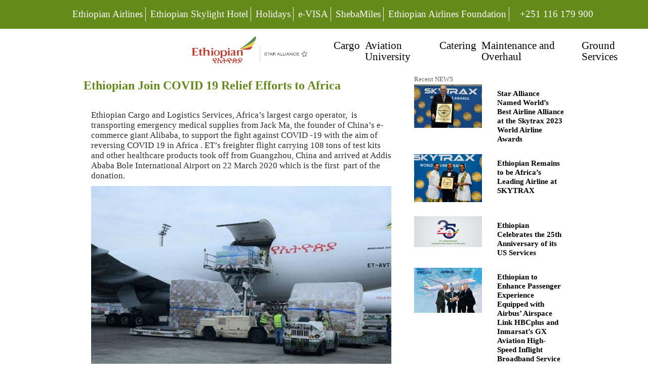

--- FILE ---
content_type: text/html; charset=utf-8
request_url: https://corporate.ethiopianairlines.com/Press-release-open-page/ethiopian-join-covid-19-relief-efforts-to-africa
body_size: 8038
content:
 <!DOCTYPE html> <html lang="en"> <head> <script>
        (function (w, d, s, l, i) {
            w[l] = w[l] || []; w[l].push({
                'gtm.start':
                    new Date().getTime(), event: 'gtm.js'
            }); var f = d.getElementsByTagName(s)[0],
                j = d.createElement(s), dl = l != 'dataLayer' ? '&l=' + l : ''; j.async = true; j.src =
                    'https://www.googletagmanager.com/gtm.js?id=' + i + dl; f.parentNode.insertBefore(j, f);
        })(window, document, 'script', 'dataLayer', 'GTM-MFDGXR5S');
    </script> <meta charset="UTF-8"> <meta http-equiv="X-UA-Compatible" content="IE=edge"> <meta name="author" content="W1"> <meta name="viewport" content="width=device-width, initial-scale=1.0, minimum-scale=1.0, maximum-scale=3.0"> <script src="/ResourcePackages/CorporateWebsiteLayout/assets/dist/js/jquery-3.6.0.min.js?package=CorporateWebsiteLayout" type="text/javascript"></script><script src="/ResourcePackages/CorporateWebsiteLayout/assets/dist/js/bootstrap.min.js?package=CorporateWebsiteLayout" type="text/javascript"></script><script src="/ResourcePackages/CorporateWebsiteLayout/assets/dist/js/datatables.min.js?package=CorporateWebsiteLayout" type="text/javascript"></script><link href="/ResourcePackages/Bootstrap4/assets/dist/css/main.min.css?package=CorporateWebsiteLayout" rel="stylesheet" type="text/css" /><link href="/ResourcePackages/CorporateWebsiteLayout/assets/dist/css/fontawesome.min.css?package=CorporateWebsiteLayout" rel="stylesheet" type="text/css" /><link href="/ResourcePackages/CorporateWebsiteLayout/assets/dist/css/HeaderTop.css?package=CorporateWebsiteLayout" rel="stylesheet" type="text/css" /><link href="/ResourcePackages/CorporateWebsiteLayout/assets/dist/css/datatables.min.css?package=CorporateWebsiteLayout" rel="stylesheet" type="text/css" /> <link href="/ResourcePackages/fontawesome/css/all.min.css" rel="stylesheet" /> <link rel="shortcut icon" href="/ResourcePackages/CorporateWebsiteLayout/assets/Images/Favicon Icon/favicon.ico" type="image/x-icon" /> <link href="/ResourcePackages/CorporateWebsiteLayout/Content/themes/Total/style.css" rel="stylesheet" /> <link href="/Includes/js/jquery/jquery.css" rel="stylesheet" /> <link href="/ResourcePackages/CorporateWebsiteLayout/assets/dist/css/datatables.min.css" rel="stylesheet" /> <link rel="stylesheet" href="https://cdn.datatables.net/1.13.7/css/jquery.dataTables.min.css" /> <link rel="stylesheet" href="https://cdn.datatables.net/buttons/2.4.2/css/buttons.dataTables.min.css" /> <style>




        p a:hover em {
            color: #11c91a;
        }
    </style> <!-- Google Tag Manager --> <!-- End Google Tag Manager --> <script type="text/javascript">var sf_appPath='/';</script> <title>
	Ethiopian Join COVID 19 Relief Efforts to Africa
</title><meta property="og:title" content="Ethiopian Join COVID 19 Relief Efforts to Africa" /><meta property="og:type" content="website" /><meta property="og:url" content="https://corporate.ethiopianairlines.com/Press-release-open-page/ethiopian-join-covid-19-relief-efforts-to-africa" /><meta property="og:site_name" content="CorporateWebsite" /><style type="text/css" media="all">@media (max-width: 991px) {  
.ImageInSmallScrean {
    display : none !important;
  }
  }</style><meta name="Generator" content="Sitefinity 12.0.7000.0 PU" /><link rel="canonical" href="https://corporate.ethiopianairlines.com/Press-release-open-page/ethiopian-join-covid-19-relief-efforts-to-africa" /><meta name="viewport" content="width=device-width, initial-scale=1.0" /><script type="text/javascript">
	(function() {var _rdDeviceWidth = (window.innerWidth > 0) ? window.innerWidth : screen.width;var _rdDeviceHeight = (window.innerHeight > 0) ? window.innerHeight : screen.height;var _rdOrientation = (window.width > window.height) ? 'landscape' : 'portrait';})();
</script></head> <body class="home page-template page-template-templates page-template-blog-content-above page-template-templatesblog-content-above-php page page-id-255 wp-custom-logo wpex-theme wpex-responsive full-width-main-layout has-composer wpex-live-site has-sidebar content-right-sidebar has-topbar has-breadcrumbs sidebar-widget-icons hasnt-overlay-header wpex-has-fixed-footer page-header-disabled wpex-mobile-toggle-menu-navbar has-mobile-menu wpb-js-composer js-comp-ver-5.4.5 vc_responsive"> <!-- Google Tag Manager (noscript) --> <noscript> <iframe src="https://www.googletagmanager.com/ns.html?id =GTM-MFDGXR5S"
                height="0" width="0" style="display:none;visibility:hidden"></iframe> </noscript> <!-- End Google Tag Manager (noscript) --> <script src="/ScriptResource.axd?d=4bMApOb58R6igmkUEZ0eXiKHQhPTgrv9VM703uKv-LH-M2hBJUqKWdfVreehIFPPDa4X1HsOynBNdIQadU7IWx6Gq2Z6VuGpttlp1dVYDvhdulmiGI1o2GJwLTwa6LOWpwQwt4No5NGK2ePwTFSXOJ26CdpY1xVR4DdJSVy78ZUE4AiQkgHHXw2j8DSs1njY0&amp;t=4ad91b18" type="text/javascript"></script><script src="/ScriptResource.axd?d=EydukmxBmDstn7gSYzQESOkzqT_mVO4ZohqHmBY5HZNyKepMqz92o6BRF7ezmmdqR4i4NZpPi7QHhFrBINdx8_GETBbspvgwg_UUJQEKXDmRWGEhZ8jyR4Bl9HAwkbm_FGQzeG7OUwRENeEW9a71fFOJlTTqGdbaI2XVLXcGWfP_sbVESu25YKda0fgT1sCw0&amp;t=4ad91b18" type="text/javascript"></script><script src="/ResourcePackages/Bootstrap4/assets/dist/js/popper.min.js" type="text/javascript"></script><script src="/ResourcePackages/Bootstrap4/assets/dist/js/bootstrap.min.js" type="text/javascript"></script>  <div id="outer-wrap" class="clr"> <div id="wrap" class="clr"> <div id="top-bar-wrap" class="clr +visible-desktop"> <div id="top-bar" class="clr container"> <div id="top-bar-content" class="wpex-clr has-content top-bar-right"> <a href="https://www.ethiopianairlines.com/" target="_blank" class="btn btn-link hidden-lg-down" style="margin: .5rem 0; padding: 0 .5rem; border-right: 1px solid #fff;">
                            Ethiopian Airlines
                        </a> <a href="https://www.ethiopianskylighthotel.com/" target="_blank" class="btn btn-link hidden-lg-down" style="margin: .5rem 0; padding: 0 .5rem; border-right: 1px solid #fff;">
                            Ethiopian Skylight Hotel
                        </a> <a href="https://www.ethiopianholidays.com" target="_blank" class="btn btn-link hidden-lg-down" style="margin: .5rem 0; padding: 0 .5rem; border-right: 1px solid #fff;">
                            Holidays
                        </a> <a href="https://www.evisa.gov.et" target="_blank" class="btn btn-link hidden-lg-down" style="margin: .5rem 0; padding: 0 .5rem; border-right: 1px solid #fff;">
                            e-VISA
                        </a> <a href="https://shebamiles.ethiopianairlines.com" target="_blank" class="btn btn-link hidden-lg-down" style="margin: .5rem 0; padding: 0 .5rem; border-right: 1px solid #fff;">
                            ShebaMiles
                        </a> <a href="https://foundation.ethiopianairlines.com/" target="_blank" class="btn btn-link hidden-lg-down" style="margin: .5rem 0; padding: 0 .5rem; border-right: 1px solid #fff;">
                            Ethiopian Airlines Foundation
                        </a> <span class="hidden-md-down">&nbsp;&nbsp;&nbsp;</span> <a href="tel:+251 116 656 666" class="btn btn-link hidden-sm-down" style="padding: .5rem .5rem; margin: 0"> <span class="sr-only">Call us on </span>
                            +251 116 179 900
                        </a> </div><!-- #top-bar-content --> </div><!-- #top-bar --> </div><!-- #top-bar-wrap --> <div> 
<div class="row Headercol light bg-light mb-3" data-sf-element="Row">
    <div id="Contentplaceholder1_C094_Col00" class="sf_colsIn col-lg-12" data-sf-element="Column 1" data-placeholder-label="Column 1"><div id="Contentplaceholder1_C095_Col00" class="sf_colsIn container" data-sf-element="Container" data-placeholder-label="Container">
</div>

    </div>
</div>
<div class="row" data-sf-element="Row">
    <div id="Contentplaceholder1_T2AFBA8A1001_Col00" class="sf_colsIn col-lg-3" data-sf-element="Column 1" data-placeholder-label="Column 1">
    </div>
    <div id="Contentplaceholder1_T2AFBA8A1001_Col01" class="sf_colsIn customNav col-lg-9" data-sf-element="Column 2" data-placeholder-label="Column 2">




<link href="/ResourcePackages/CorporateWebsiteLayout/assets/dist/css/HeaderTop.css" rel="stylesheet" />
<div>


    <nav class="navbar navbar-expand-md navbar-light  pb-4">

        <div id="ETweblogo">
            <a class="ethiopianheaderlogo"href="/home">
                <img style="max-width:75%;" src="https://corporate.ethiopianairlines.com/images/default-source/star-alliance-airlines/et-logo-for-web.jpg?sfvrsn=dbe31d20_2" />
            </a>
 

        </div>
        <button class="navbar-toggler" data-toggle="collapse" data-target="#navbarNav">
            <span class="navbar-toggler-icon"></span>
        </button>
        <div class="collapse navbar-collapse corporate" id="navbarNav">
            <ul class="navbar-nav ml-auto">
                <li class="nav-item">
                    <a class="nav-link" href="https://cargo.ethiopianairlines.com/">Cargo</a>
                </li>
                <li class="nav-item">
                    <a class="nav-link" href="https://eau.edu.et/">Aviation University</a>
                </li>
                <li class="nav-item">
                    <a class="nav-link" href="/catering">Catering</a>
                </li>
                <li class="nav-item">
                    <a class="nav-link" href="/MRO">Maintenance and Overhaul</a>
                </li>
                <li class="nav-item">
                    <a class="nav-link" href="/ground-service">Ground Services</a>
                </li>
            </ul>
        </div>

    </nav>


</div>


    </div>
</div>


 </div> <div> 
 </div> <div> 
<div id="Contentplaceholder3_C098_Col00" class="sf_colsIn container mb-4" data-sf-element="Container" data-placeholder-label="Container"><div class="row mb-5" data-sf-element="Row">
    <div id="Contentplaceholder3_C099_Col00" class="sf_colsIn col-lg-8" data-sf-element="Column 1" data-placeholder-label="Column 1">
<div >
    <h1 class="center" >
        Ethiopian Join COVID 19 Relief Efforts to Africa
    </h1>
    

    <div class="Mylead table table-hover table-responsive" ><p>Ethiopian Cargo and Logistics Services, Africa’s largest cargo operator, &nbsp;is transporting emergency medical supplies from Jack Ma, the founder of China’s e-commerce giant Alibaba, to support the fight against COVID -19 with the aim of reversing COVID 19 in Africa . ET’s freighter flight carrying 108 tons of test kits and other healthcare products took off from Guangzhou, China and arrived at Addis Ababa Bole International Airport on 22 March 2020 which is the first &nbsp;part of the donation.</p><p><img src="/images/default-source/press-release-images/et-for-covid-19-1.jpg?sfvrsn=798020ec_1"></p><p>Ethiopian Cargo and Logistics Services is &nbsp;distributing the medical supplies to ALL African countries starting from 23 March 2020.</p><p><img src="/images/default-source/press-release-images/et-for-covid-19-2.jpg?sfvrsn=7a88e9c5_1"></p><p>The medical supplies are delivered to Africa following Ethiopian &nbsp;Prime Minster Dr. Abiy Ahmed’s discussion with Mr Jack Ma &nbsp;regarding the distribution of the supplies to combat the spread of COVID-19 in Africa.</p><p>The second part of the donation arrived at Addis Ababa Bole International Airport on 25 March 2020 from Guangzhou, China.</p><p>&nbsp;</p><p><img src="/images/default-source/press-release-images/et-for-covid-19-3.jpg?sfvrsn=2076df29_1"><img src="/images/default-source/press-release-images/et-for-covid-19-4.jpg?sfvrsn=647a427d_1"><img src="/images/default-source/press-release-images/et-for-covid-19-5.jpg?sfvrsn=56ca9b17_1"></p><p>So far the emergency medical supplies are transported to &nbsp;Bujumbura, Dar es selaam, Entebbe,Harare,Djibouti,,Johansberg,Juba,Kigali,Khartoum,Lome,Legos,Lusaka,Moqadishu,Nairobi,Libreville,Accra,Kinshasa,Seychelles,Mauritius,Antanarivo,Moroni,Lilongwe,and Asmara, and the rest will be transported until Saturday 28 March 2020 ”.</p></div>



    
</div>
<div >
    <div >

<div class="row mt-lg-5 mt-4 footer_separator"><ul class="list-unstyled social-media-list"><h4><b>Social Media</b></h4><p style="margin-bottom: 0">Connect with us on social media <br><a data-sf-ec-immutable="" title="Facebook " id="facebook " target="_blank " rel="noopener " href="https://www.facebook.com/EthiopianAirlines.official" class="navbar-text socialmedia-link"><i class="fab fa-facebook"></i><span class="sr-only">Facebook</span>
 </a>&nbsp; &nbsp;<a data-sf-ec-immutable="" title="Twitter " id="twitter " target="_blank " rel="noopener " href="https://twitter.com/flyethiopian" class="navbar-text socialmedia-link"><i class="fab fa-twitter"></i><span class="sr-only">Twitter</span>
 </a>&nbsp; &nbsp;<a data-sf-ec-immutable="" title="instagram " id="instagram " target="_blank " rel="noopener " href="https://www.instagram.com/fly.ethiopian/" class="navbar-text socialmedia-link"><i class="fab fa-instagram"></i><span class="sr-only">instagram</span></a>&nbsp;&nbsp;
 <a data-sf-ec-immutable="" title="LinkedIn " id="linkedin " target="_blank " rel="noopener " href="https://www.linkedin.com/company/ethiopian-airlines/" class="navbar-text socialmedia-link"><i class="fab fa-linkedin-in"></i><span class="sr-only">LinkedIn</span>
 </a>
 </p></ul></div></div>    
</div>
    </div>
    <div id="Contentplaceholder3_C099_Col01" class="sf_colsIn col-lg-4" data-sf-element="Column 2" data-placeholder-label="Column 2">
<div >
    <div ><b>Recent NEWS</b></div>    
</div>
<div >
    <div ><div class="mb-3"><ul><li><div class=" row "><div class="col-lg-6"><img src="/images/default-source/mro-slider-image/theo-panagiotoulias-receiving-skytrax-award.jpg?sfvrsn=79563abd_1" width="462" alt="Star Alliance Named World’s Best Airline Alliance at the Skytrax 2023 World Airline Awards"></div><div class="col-lg-6 "><h5><a href="/Press-release-open-page/star-alliance-named-world-s-best-airline-alliance-at-the-skytrax-2023-world-airline-awards">Star Alliance Named World’s Best Airline Alliance at the Skytrax 2023 World Airline Awards</a>
 </h5></div></div></li><li><div class=" row "><div class="col-lg-6"><img src="/images/default-source/press-release-images/ethiopian-airlines-skytrax-21062023.jpg?sfvrsn=6905889d_1" alt="Ethiopian Remains to be Africa’s Leading Airline at SKYTRAX"></div><div class="col-lg-6 "><h5><a href="/Press-release-open-page/ethiopian-remains-to-be-africa-s-leading-airline-at-skytrax">Ethiopian Remains to be Africa’s Leading Airline at SKYTRAX</a>
 </h5></div></div></li><br><li><div class=" row "><div class="col-lg-6"><img src="/images/default-source/mro-slider-image/picture2.jpg?sfvrsn=a618875c_1" alt="Ethiopian Celebrates the 25th Anniversary of its US Services"></div><div class="col-lg-6 "><h5><a href="/Press-release-open-page/ethiopian-celebrates-the-25th-anniversary-of-its-us-services">Ethiopian Celebrates the 25th Anniversary of its US Services</a>
 </h5></div></div></li><li><div class=" row "><div class="col-lg-6"><img src="/images/default-source/press-release-images/aix-airbus-ethiopian-hires02.jpg?sfvrsn=ecd24458_2" alt="Ethiopian Airlines Introduces Lido/Flight 4D into its System"></div><div class="col-lg-6 "><h5><a href="/Press-release-open-page/ethiopian-to-enhance-passenger-experience-equipped-with-airbus-airspace-link-hbcplus-and-inmarsat-s-gx-aviation-high-speed-inflight-broadband-service">Ethiopian to Enhance Passenger Experience Equipped with Airbus’ Airspace Link HBCplus and Inmarsat’s GX Aviation High-Speed Inflight Broadband Service</a>
 </h5></div></div></li><li><div class=" row "><div class="col-lg-6"><img src="/images/default-source/press-release-images/theo-panagiotoulias.jpg?sfvrsn=c115ee37_1" alt="Star Alliance names Theo Panagiotoulias as New CEO"></div><div class="col-lg-6 "><h5><a href="/Press-release-open-page/star-alliance-names-theo-panagiotoulias-as-new-ceo"><br>Star Alliance names Theo Panagiotoulias as New CEO </a>
 </h5></div></div></li></ul></div></div>    
</div><div class="row my-5" data-sf-element="Row">
    <div id="Contentplaceholder3_C152_Col00" class="sf_colsIn col-lg-12" data-sf-element="Column 1" data-placeholder-label="Column 1">
    </div>
</div>

    </div>
</div>

</div>
 </div> <div> 
 </div> <div> 
 </div> <!-- FOOTER --> <div class"container-fluid"="" id="footer-lists"> <div class="row footer-rows hidden-sm-down"> <div class="col-md-6 col-lg-3"> <!--Column1--> <div class="footer-pad"> <div> <div id="text-2" class="footer-widget widget widget_text clr"> <div class="widget-title"> Contact Us</div> <div class="textwidget"> <p> <a data-sf-ec-immutable="" href="https://www.ethiopianairlines.com/AA/EN/services/support/call-center-numbers"> Call Center Numbers</a> </p> </div> </div> <div id="text-3" class="footer-widget widget widget_text clr"> <div class="textwidget"> <h6 style="color:white;font-weight:bold;font-size:1.5rem;">Download Mobile App</h6> <p> <a data-sf-ec-immutable="" href="http://bit.ly/ET-android-app" target="_blank"> <img data-sf-ec-immutable="" src="/ResourcePackages/CorporateWebsiteLayout/assets/Images/playstore.png" alt="playstore" width="120" height="33" sfref="/ResourcePackages/CorporateWebsiteLayout/assets/Images/playstore.png" /> </a> <a data-sf-ec-immutable="" href="http://bit.ly/ET-iOS-App"> <img data-sf-ec-immutable="" src="/ResourcePackages/CorporateWebsiteLayout/assets/Images/appstore.png" alt="appstore" width="120" height="33" sfref="/ResourcePackages/CorporateWebsiteLayout/assets/Images/appstore.png" /> </a> </p> </div> </div> <div id="text-2" class="footer-widget widget widget_text clr"> <div class="widget-title"> Follow Us</div> <p class="hover1"> <a href="https://www.facebook.com/EthiopianAirlines.official" target="_blank"> <em class="fab fa-facebook fa-2x "></em> </a> <a href="https://www.youtube.com/@ethiopianairlines-8638" target="_blank"> <em class="fab fa-youtube fa-2x"> </em> </a> <a href="https://twitter.com/flyethiopian" target="_blank"> <em class="fa-brands fa-x-tw fa-2x"></em> </a> <a href="https://www.linkedin.com/company/ethiopian-airlines/" target="_blank"> <em class="fab fa-linkedin fa-2x"></em> </a> </p> </div> </div> </div> </div> <div class="col-md-6 col-lg-3"> <!--Column1--> <div id="nav_menu-2" class="footer-widget widget widget_nav_menu clr"> <div class="widget-title">Information</div> <div class="menu-information-services-container"> <ul id="menu-information-services" class="menu"> <li id="menu-item-39" class="menu-item menu-item-type-custom menu-item-object-custom menu-item-39"> <a data-sf-ec-immutable="" href="/ethiopian-affiliate-program">Ethiopian Affiliate Program</a> </li> <li id="menu-item-39" class="menu-item menu-item-type-custom menu-item-object-custom menu-item-39"> <a data-sf-ec-immutable="" href="/AboutEthiopian">About Ethiopian</a> </li> <li id="menu-item-39" class="menu-item menu-item-type-custom menu-item-object-custom menu-item-39"> <a data-sf-ec-immutable="" href="/media">Media</a> </li> <li id="menu-item-39" class="menu-item menu-item-type-custom menu-item-object-custom menu-item-39"> <a data-sf-ec-immutable="" href="https://cargo.ethiopianairlines.com/e-cargo/CargoTrack">Cargo tracking</a> </li> <li id="menu-item-40" class="menu-item menu-item-type-custom menu-item-object-custom menu-item-40"> <a data-sf-ec-immutable="" href="/AboutEthiopian/careers/vacancies">Vacancy</a> </li> <li id="menu-item-41" class="menu-item menu-item-type-custom menu-item-object-custom menu-item-41"> <a data-sf-ec-immutable="" href="/AboutEthiopian/careers/results">Career result</a> </li> <li id="menu-item-42" class="menu-item menu-item-type-custom menu-item-object-custom menu-item-42"> <a data-sf-ec-immutable="" href="/media/Press-Release">News release</a> </li> <li id="menu-item-42" class="menu-item menu-item-type-custom menu-item-object-custom menu-item-42"> <a data-sf-ec-immutable="" href="/media/announcement">Announcements</a> </li> <li id="menu-item-42" class="menu-item menu-item-type-custom menu-item-object-custom menu-item-43"> <a data-sf-ec-immutable="" href="https://foundation.ethiopianairlines.com/">Ethiopian Airlines Foundation</a> </li> </ul> </div> </div> </div> <div class="col-md-6 col-lg-3"> <!--Column1--> <div class="footer-pad2"> <div id="nav_menu-3" class="footer-widget widget widget_nav_menu clr"> <div class="widget-title">Ethiopian Group</div> <div class="menu-contacts-container"> <ul id="menu-contacts" class="menu"> <li id="menu-item-43" class="menu-item menu-item-type-custom menu-item-object-custom menu-item-43"> <a data-sf-ec-immutable="" href="/home">Corporate</a> </li> <li id="menu-item-43" class="menu-item menu-item-type-custom menu-item-object-custom menu-item-43"> <a data-sf-ec-immutable="" href="https://eau.edu.et/">Ethiopian Aviation University</a> </li> <li id="menu-item-44" class="menu-item menu-item-type-custom menu-item-object-custom menu-item-44"> <a data-sf-ec-immutable="" href="https://cargo.ethiopianairlines.com/">Ethiopian Cargo and Logistics Service</a> </li> <li id="menu-item-46" class="menu-item menu-item-type-custom menu-item-object-custom menu-item-46"> <a data-sf-ec-immutable="" href="/ground-service">Ethiopian Ground Service</a> </li> <li id="menu-item-47" class="menu-item menu-item-type-custom menu-item-object-custom menu-item-47"> <a data-sf-ec-immutable="" href="/MRO">Ethiopian Maintenance, Repair and Overhaul</a> </li> <li id="menu-item-47" class="menu-item menu-item-type-custom menu-item-object-custom menu-item-47"> <a data-sf-ec-immutable="" href="http://www.ethiopian-airports.com/">Ethiopian Airports</a> </li> <li id="menu-item-47" class="menu-item menu-item-type-custom menu-item-object-custom menu-item-47"> <a data-sf-ec-immutable="" href="https://www.ethiopianholidays.com/">Ethiopian Travel and Tourism Service</a> </li> </ul> </div> </div> </div> </div> <div class="col-md-6 col-lg-3"> <!--Column1--> <div class="footer-pad3"> <div> <div id="nav_menu-4" class="footer-widget widget widget_nav_menu clr"> <div class="widget-title">Application Forms</div> <div class="menu-application-forms-container"> <ul id="menu-application-forms" class="menu"> <li id="menu-item-50" class="menu-item menu-item-type-custom menu-item-object-custom menu-item-50"> <a href="https://eau.edu.et/admission/applyonline">Sales &amp; Marketing Training</a> </li> <li id="menu-item-51" class="menu-item menu-item-type-custom menu-item-object-custom menu-item-51"> <a href="https://eau.edu.et/admission/applyonline">Aircraft Maintenance Training</a> </li> <li id="menu-item-52" class="menu-item menu-item-type-custom menu-item-object-custom menu-item-52"> <a href="https://eau.edu.et/admission/applyonline">Cabin Crew/Air Hostess Training</a> </li> <li id="menu-item-53" class="menu-item menu-item-type-custom menu-item-object-custom menu-item-53"> <a href="https://eau.edu.et/admission/applyonline">Pilot Training</a> </li> <li id="menu-item-54" class="menu-item menu-item-type-custom menu-item-object-custom menu-item-54"> <a href="https://eau.edu.et/admission/applyonline">Summer Program</a> </li> <li id="menu-item-55" class="menu-item menu-item-type-custom menu-item-object-custom menu-item-55"> <a href="https://eau.edu.et/admission/applyonline">Language &amp; Communication</a> </li> <li id="menu-item-56" class="menu-item menu-item-type-custom menu-item-object-custom menu-item-56"> <a href="https://eau.edu.et/admission/applyonline">Simulator Program</a> </li> </ul> </div> </div> </div> </div> </div> </div> </div> <footer id="footer-bottom" class="clr textcenter"> <div id="footer-bottom-inner" class="container clr"> <div id="copyright" class="clr"> <p class="navbar-text navbar-left green">
                            Copyright &copy;
                            <span id="year"></span> Ethiopian Airlines. All rights reserved.&nbsp;&nbsp;&nbsp;
                            <a href="/sitemaps" target="_blank"><b>Sitemap</b></a> </p> </div> </div> </footer> </div> </div> <script type="text/javascript" src="/WebResource.axd?d=yAZznlIeaGQJz8qTi4uqDVe5PTpvy0UpMjyYD-jnXejup6z2HJqWADcoTYKNKQ5IB0zzerHVbaIVjIQSPMoTZFrHigs0RqGRAZycxbZ03lKoz9-8Zi0rYc27Ux-Xccz2iZIrpWDM0X2A3IvUMZYACX_hPKbFuv2wpVGr-JSQ0_Y1&amp;t=636928259940000000">

</script><script type="text/javascript">
	StatsClient.LogVisit('3e8afde7-b8ef-4d17-bd51-d42a0ea9d0c0', 'a6d08e76-159c-45c6-96c0-62785ba614a9');
</script> </body> </html> <script>
    // Get the current year for the copyright
    $('#year').text(new Date().getFullYear());

</script> <script src="/AdminApp/lib/bootstrap/dist/js/bootstrap.js"></script> <script src="https://cdn.datatables.net/1.13.7/js/jquery.dataTables.min.js"></script> <script src="https://cdn.datatables.net/buttons/2.4.2/js/dataTables.buttons.min.js"></script> <script src="https://cdnjs.cloudflare.com/ajax/libs/jszip/3.10.1/jszip.min.js"></script> <script src="https://cdn.datatables.net/buttons/2.4.2/js/buttons.html5.min.js"></script>

--- FILE ---
content_type: text/css
request_url: https://corporate.ethiopianairlines.com/ResourcePackages/CorporateWebsiteLayout/Content/themes/Total/style.css
body_size: 46956
content:
/*!
 Theme Name: Total
 Version: 4.5.3
 Description: Premium WordPress theme by WPExplorer
 Author: WPExplorer
 Theme URI: https://themeforest.net/item/total-responsive-multipurpose-wordpress-theme/6339019
 Author URI: https://themeforest.net/user/wpexplorer
 License: Custom license
 License URI: http://themeforest.net/licenses/terms/regular
 Text Domain: total
 Tags: custom-colors, accessibility-ready, custom-header, custom-menu, custom-logo, editor-style, featured-images, footer-widgets, post-formats, rtl-language-support, theme-options, threaded-comments, translation-ready

 === IMPORTANT NOTICE ==> The theme styles are coded using Sass. The Sass code is then compiled and compressed to make the theme faster and better optimized. All un-compressed Sass files can be located at /assets/sass/main/ if you want to see the original code. One should NEVER edit the style.css file of a WP theme. If you need any assistance tweaking your design please seak help from the original developer.

 */

html, body, div, span, applet, object, iframe, h1, h2, h3, h4, h5, h6, p, blockquote, pre, a, abbr, acronym, address, big, cite, code, del, dfn, em, img, ins, kbd, q, s, samp, small, strike, strong, sub, sup, tt, var, b, u, i, center, dl, dt, dd, ol, ul, li, fieldset, form, label, legend, table, caption, tbody, tfoot, thead, tr, th, td, article, aside, canvas, details, embed, figure, figcaption, footer, header, hgroup, menu, nav, output, ruby, section, summary, time, mark, audio, video {
    margin: 0;
    padding: 0;
    border: 0;
    outline: 0;
    font-size: 100%;
    font: inherit;
    vertical-align: baseline;
    font-family: inherit;
    font-style: inherit;
    font-weight: inherit
}

article, aside, details, figcaption, figure, footer, header, hgroup, menu, nav, section {
    display: block
}

html {
    font-size: 62.5%;
    overflow-y: scroll;
    -webkit-text-size-adjust: 100%;
    -ms-text-size-adjust: 100%
}

*, *:before, *:after {
    -webkit-box-sizing: border-box;
    -moz-box-sizing: border-box;
    box-sizing: border-box
}

body {
    background: #fff;
    line-height: 1
}

article, aside, details, figcaption, figure, footer, header, main, nav, section {
    display: block
}

ol, ul {
    list-style: none
}

table {
    border-collapse: collapse;
    border-spacing: 0
}

caption, th, td {
    font-weight: normal;
    text-align: left
}

blockquote:before, blockquote:after, q:before, q:after {
    content: '';
    content: none
}

blockquote, q {
    quotes: none
}

a:focus {
    outline: none
}

a:hover, a:active {
    outline: 0
}

a img {
    border: 0
}

img {
    max-width: 100%;
    height: auto
}

select {
    max-width: 100%
}

img {
    -ms-interpolation-mode: bicubic
}

.screen-reader-text {
    clip: rect(1px, 1px, 1px, 1px);
    position: absolute !important;
    height: 1px;
    width: 1px;
    overflow: hidden
}

    .screen-reader-text:focus {
        background-color: #f1f1f1;
        border-radius: 3px;
        box-shadow: 0 0 2px 2px rgba(0,0,0,0.6);
        clip: auto !important;
        color: #21759b;
        display: block;
        font-size: 14px;
        font-size: 0.875rem;
        font-weight: bold;
        height: auto;
        left: 5px;
        line-height: normal;
        padding: 15px 23px 14px;
        text-decoration: none;
        top: 5px;
        width: auto;
        z-index: 100000
    }

.skip-to-content {
    color: #fff;
    z-index: 100;
    position: absolute;
    top: -40px;
    left: 0;
    padding: 6px 8px;
    color: #fff;
    font-weight: 600;
    opacity: 0;
    border-bottom-right-radius: 4px;
    transition: 0.15s all
}

    .skip-to-content:focus {
        top: 0;
        background: #BF1722;
        opacity: 1;
        text-decoration: underline
    }

body {
    font-family: "Helvetica Neue",Arial,sans-serif;
    font-size: 13px;
    line-height: 1.65;
    color: #666
}

    body.wpex-noscroll {
        position: absolute;
        width: 100%;
        overflow-y: hidden;
        top: 0;
        bottom: 0
    }

.container, .vc_row-fluid.container {
    width: 980px
}

body.wpex-responsive .container, body.wpex-responsive .vc_row-fluid.container {
    max-width: 90%
}

.container {
    margin: 0 auto
}

.center-row-inner {
    margin: 0 -15px
}

.content-area {
    width: 69%;
    float: left;
    position: relative
}

    .content-full-width .content-area, .content-area.full-width {
        width: 100%;
        max-width: none !important
    }

#sidebar {
    width: 26%;
    float: right
}

#outer-wrap {
    overflow: hidden
}

#wrap {
    position: relative
}

body.content-full-screen #content-wrap, .content-full-screen {
    width: 100% !important;
    max-width: none !important
}

body.content-full-width #content-wrap .content-area, .content-full-width .content-area, body.content-full-screen #content-wrap {
    width: 100% !important;
    max-width: none !important
}

    body.content-full-screen #content-wrap .content-area, .content-full-screen .content-area {
        float: none;
        padding: 0;
        width: 100% !important;
        max-width: none !important
    }

body.content-left-sidebar #content-wrap .content-area, .content-left-sidebar .content-area {
    float: right
}

body.content-left-sidebar #content-wrap #sidebar, .content-left-sidebar #sidebar {
    float: left
}

.content-right-sidebar .vc_row-fluid.container, .content-left-sidebar .vc_row-fluid.container, .content-right-sidebar .vcex-testimonials-fullslider-entry, .content-left-sidebar .vcex-testimonials-fullslider-entry {
    width: 100% !important
}

#primary, body.has-composer.page-template-blog #primary, body.has-composer.page-template-blog-content-above #primary, body.has-composer.post-type-archive-product #primary {
    padding-bottom: 40px
}

body.has-composer #primary, body.compose-mode #primary, body.single-product #primary, body.single-post #primary {
    padding-bottom: 0
}

.boxed-main-layout {
    background-color: #ddd
}

    .boxed-main-layout #outer-wrap {
        padding: 40px 30px
    }

    .boxed-main-layout #wrap {
        width: 1040px;
        margin: 0 auto;
        background: #fff
    }

        .boxed-main-layout #wrap .container {
            width: auto !important;
            max-width: none !important;
            padding-left: 30px;
            padding-right: 30px
        }

    .boxed-main-layout.wpex-responsive #wrap {
        max-width: 100%
    }

    .boxed-main-layout.wrap-boxshadow #wrap {
        -webkit-box-shadow: 0px 1px 4px rgba(0,0,0,0.25);
        -moz-box-shadow: 0px 1px 4px rgba(0,0,0,0.25);
        box-shadow: 0px 1px 4px rgba(0,0,0,0.25)
    }

    .boxed-main-layout.content-full-screen #content-wrap {
        padding-left: 0 !important;
        padding-right: 0 !important
    }

    .boxed-main-layout .navbar-style-one {
        right: 15px
    }

    .boxed-main-layout.has-mobile-menu #mobile-menu, .boxed-main-layout #footer-bottom-menu, .boxed-main-layout .site-breadcrumbs.position-absolute {
        right: 30px
    }

body.has-frame-border {
    padding: 15px
}

    body.has-frame-border #wpex-sfb-l, body.has-frame-border #wpex-sfb-r {
        width: 15px
    }

    body.has-frame-border #wpex-sfb-t, body.has-frame-border #wpex-sfb-b {
        height: 15px
    }

#wpex-sfb-l, #wpex-sfb-r, #wpex-sfb-t, #wpex-sfb-b {
    background: #4a97c2;
    position: fixed;
    z-index: 1002
}

#wpex-sfb-l, #wpex-sfb-r {
    top: 0;
    bottom: 0
}

#wpex-sfb-l {
    left: 0
}

#wpex-sfb-r {
    right: 0
}

#wpex-sfb-t, #wpex-sfb-b {
    left: 0;
    right: 0
}

#wpex-sfb-t {
    top: 0
}

#wpex-sfb-b {
    bottom: 0
}

@media only screen and (max-width: 768px) {
    #wpex-sfb-l, #wpex-sfb-r, #wpex-sfb-t, #wpex-sfb-b {
        display: none
    }
}

.col:after, .clr:after, .wpex-clr:after, .group:after, dl:after, .vc-empty-shortcode-element:after, ul.page-numbers:after, #comments .comment-body:after, .vcex-clr:after, .wpex-slider .sp-nc-thumbnail-container:after {
    content: "";
    display: block;
    height: 0;
    clear: both;
    visibility: hidden;
    zoom: 1
}

.clear, .wpex-clear {
    clear: both
}

.wpex-row {
    margin: 0 -10px
}

    .wpex-row .col {
        float: left;
        margin: 0 0 20px;
        padding: 0 10px
    }

    .wpex-row .span_1_of_1.col {
        float: none
    }

    .wpex-row .span_1_of_2 {
        width: 50%
    }

    .wpex-row .span_1_of_3 {
        width: 33.33%
    }

    .wpex-row .span_1_of_4 {
        width: 25%
    }

    .wpex-row .span_1_of_5 {
        width: 20%
    }

    .wpex-row .span_1_of_6 {
        width: 16.66666667%
    }

    .wpex-row .span_1_of_7 {
        width: 14.28%
    }

    .wpex-row.gap-none {
        margin-left: 0;
        margin-right: 0
    }

        .wpex-row.gap-none .col, .wpex-row.gap-none .nr-col {
            padding-left: 0;
            padding-right: 0;
            margin-bottom: 0
        }

    .wpex-row.gap-1 {
        margin-left: -1px;
        margin-right: -1px
    }

        .wpex-row.gap-1 > .col, .wpex-row.gap-1 > .nr-col {
            padding-left: 0.5px;
            padding-right: 0.5px;
            margin-bottom: 1px
        }

    .wpex-row.gap-5 {
        margin-left: -2.5px;
        margin-right: -2.5px
    }

        .wpex-row.gap-5 > .col, .wpex-row.gap-5 > .nr-col {
            padding-left: 2.5px;
            padding-right: 2.5px;
            margin-bottom: 5px
        }

    .wpex-row.gap-10 {
        margin-left: -5px;
        margin-right: -5px
    }

        .wpex-row.gap-10 > .col, .wpex-row.gap-10 > .nr-col {
            padding-left: 5px;
            padding-right: 5px;
            margin-bottom: 10px
        }

    .wpex-row.gap-15 {
        margin-left: -7.5px;
        margin-right: -7.5px
    }

        .wpex-row.gap-15 > .col, .wpex-row.gap-15 > .nr-col {
            padding-left: 7.5px;
            padding-right: 7.5px;
            margin-bottom: 15px
        }

    .wpex-row.gap-20 {
        margin-left: -10px;
        margin-right: -10px
    }

        .wpex-row.gap-20 > .col, .wpex-row.gap-20 > .nr-col {
            padding-left: 10px;
            padding-right: 10px;
            margin-bottom: 20px
        }

    .wpex-row.gap-25 {
        margin-left: -12.5px;
        margin-right: -12.5px
    }

        .wpex-row.gap-25 > .col, .wpex-row.gap-25 > .nr-col {
            padding-left: 12.5px;
            padding-right: 12.5px;
            margin-bottom: 25px
        }

    .wpex-row.gap-30 {
        margin-left: -15px;
        margin-right: -15px
    }

        .wpex-row.gap-30 > .col, .wpex-row.gap-30 > .nr-col {
            padding-left: 15px;
            padding-right: 15px;
            margin-bottom: 30px
        }

    .wpex-row.gap-35 {
        margin-left: -17.5px;
        margin-right: -17.5px
    }

        .wpex-row.gap-35 > .col, .wpex-row.gap-35 > .nr-col {
            padding-left: 17.5px;
            padding-right: 17.5px;
            margin-bottom: 35px
        }

    .wpex-row.gap-40 {
        margin-left: -20px;
        margin-right: -20px
    }

        .wpex-row.gap-40 > .col, .wpex-row.gap-40 > .nr-col {
            padding-left: 20px;
            padding-right: 20px;
            margin-bottom: 40px
        }

    .wpex-row.gap-50 {
        margin-left: -25px;
        margin-right: -25px
    }

        .wpex-row.gap-50 > .col, .wpex-row.gap-50 > .nr-col {
            padding-left: 25px;
            padding-right: 25px;
            margin-bottom: 50px
        }

    .wpex-row.gap-60 {
        margin-left: -30px;
        margin-right: -30px
    }

        .wpex-row.gap-60 > .col, .wpex-row.gap-60 > .nr-col {
            padding-left: 30px;
            padding-right: 30px;
            margin-bottom: 60px
        }

.nr-col {
    float: left;
    margin: 0 0 20px;
    padding: 0 10px
}

.span_1_of_2.nr-col {
    width: 50%
}

.span_1_of_3.nr-col {
    width: 33.33%
}

.span_1_of_4.nr-col {
    width: 25%
}

.span_1_of_5.nr-col {
    width: 20%
}

.span_1_of_6.nr-col {
    width: 16.66666667%
}

.one-half, .one-third, .one-fourth, .one-fifth {
    display: block;
    float: left
}

.one-half {
    width: 50%
}

.one-third {
    width: 33.33%
}

.one-fourth {
    width: 25%
}

.one-fifth {
    width: 20%
}

.one-sixth {
    width: 16.6666%
}

.wpex-row.vcex-no-margin-grid {
    margin-left: 0;
    margin-right: 0px
}

    .wpex-row.vcex-no-margin-grid .col, .wpex-row.vcex-no-margin-grid .nr-col {
        margin: 0 !important;
        padding: 0 !important
    }

    .wpex-row.vcex-no-margin-grid .span_1_of_3 {
        width: 33.3%
    }

    .wpex-row.vcex-no-margin-grid .span_1_of_6 {
        width: 16.66%
    }

.clr-margin, .count-1, .col-1, .products .col.first {
    clear: both;
    margin-left: 0
}

.isotope-entry {
    clear: none
}

body.smooth-fonts {
    -webkit-font-smoothing: antialiased;
    -moz-osx-font-smoothing: grayscale
}

p {
    margin: 0 0 20px
}

em {
    font-style: italic
}

strong {
    font-weight: 600
}

    strong.wpex-strong {
        color: #000
    }

small {
    font-size: 80%
}

hr {
    border: solid #e8e8e8;
    border-width: 1px 0 0;
    clear: both;
    margin: 40px 0;
    height: 0
}

p.lead {
    font-size: 1.313em;
    line-height: 27px;
    color: #777
}

address {
    line-height: 1.5;
    margin: 0 0 20px
}

sup, sub {
    vertical-align: baseline;
    position: relative;
    top: -0.4em
}

sub {
    top: 0.4em
}

body .wpex-italic {
    font-style: italic
}

body .wpex-td-none {
    text-decoration: none
}

.wpex-em-14px {
    font-size: 1.077em
}

.wpex-em-16px {
    font-size: 1.231em
}

.wpex-em-18px {
    font-size: 1.385em
}

.wpex-em-21px {
    font-size: 1.615em
}

.wpex-fs-13px {
    font-size: 13px
}

.wpex-fs-14px {
    font-size: 14px
}

.wpex-fs-16px {
    font-size: 16px
}

.wpex-fs-18px {
    font-size: 18px
}

.wpex-fs-21px {
    font-size: 21px
}

a {
    color: #0081cc;
    text-decoration: none;
    outline: 0
}

    a:hover {
        text-decoration: underline
    }

h1, h2, h3, h4, h5, h6 {
    font-weight: 600;
    color: #000;
    line-height: 1.5;
    margin: 30px 0 20px
}

    h1 a, h2 a, h3 a, h4 a, h5 a, h6 a {
        color: inherit
    }

        h1 a:hover, h2 a:hover, h3 a:hover, h4 a:hover, h5 a:hover, h6 a:hover {
            text-decoration: none
        }

h1 {
    font-size: 1.500em;
    margin: 0 0 20px
}

h2 {
    font-size: 1.313em
}

h3 {
    font-size: 1.125em
}

h4 {
    font-size: 1em
}

h5 {
    font-size: 0.875em
}

h6 {
    font-size: 0.750em
}

.heading-typography {
    line-height: 1.5
}

.columnize-2 {
    -webkit-column-count: 2;
    -moz-column-count: 2;
    column-count: 2;
    -webkit-column-gap: 3em;
    -moz-column-gap: 3em;
    column-gap: 3em;
    -webkit-column-rule: 1px solid #e5e5e5;
    -moz-column-rule: 1px solid #e5e5e5;
    column-rule: 1px solid #e5e5e5;
    margin: 0 0 1.313em
}

.thin-font {
    font-weight: 300 !important
}

.white-text {
    color: #fff !important
}

blockquote {
    background: url(assets/images/quote.png) left 4px no-repeat;
    padding-left: 55px;
    margin: 30px 0;
    font-size: 1.231em;
    color: #ababab
}

    blockquote p:last-child {
        margin: 0
    }

    blockquote.left {
        float: left;
        margin-right: 20px;
        text-align: right;
        margin-left: 0;
        width: 33%
    }

    blockquote.right {
        float: right;
        margin-left: 20px;
        text-align: left;
        margin-right: 0;
        width: 33%
    }

pre {
    position: relative;
    background: #f7f7f7;
    padding: 20px;
    padding-left: 60px;
    margin: 0 0 20px;
    white-space: pre-wrap;
    white-space: -moz-pre-wrap;
    white-space: -pre-wrap;
    white-space: -o-pre-wrap;
    word-wrap: break-word;
    font-family: 'Verdana';
    letter-spacing: 1px;
    z-index: 1
}

    pre:before {
        position: absolute;
        width: 30px;
        padding-top: 10px;
        text-align: center;
        left: 0;
        top: 0;
        height: 100%;
        font-family: "FontAwesome";
        content: "\f121";
        background: #e7e7e7;
        color: #333;
        font-size: 14px
    }

.dropcap {
    display: block;
    float: left;
    margin-right: 10px;
    margin-bottom: 10px;
    font-size: 3.231em;
    line-height: 100%
}

    .dropcap.boxed {
        color: #fff;
        background: #000;
        padding: 5px 10px
    }

.typography-light, .typography-light a, .typography-light a:hover, .typography-light h1, .typography-light h2, .typography-light h3, .typography-light h4 {
    color: #fff;
    color: rgba(255,255,255,0.8)
}

    .typography-light p > a {
        text-decoration: underline
    }

.typography-white, .typography-white-shadow, .typography-white a, .typography-white-shadow a, .typography-white a:hover, .typography-white-shadow a:hover, .typography-white h1, .typography-white-shadow h1, .typography-white h2, .typography-white-shadow h2, .typography-white h3, .typography-white-shadow h3, .typography-white-shadow h4, .typography-white h4 {
    color: #fff
}

    .typography-white p > a {
        text-decoration: underline
    }

.typography-black, .typography-black a, .typography-black a:hover, .typography-black h1, .typography-black h2, .typography-black h3, .typography-black h4 {
    color: #000
}

    .typography-black p > a {
        text-decoration: underline
    }

.typography-white-shadow {
    text-shadow: 0 0 0.25em rgba(0,0,0,0.6)
}

.wpex-fw-100 {
    font-weight: 100 !important
}

.wpex-fw-200 {
    font-weight: 200 !important
}

.wpex-fw-300, .wpex-fw-light {
    font-weight: 300 !important
}

.wpex-fw-400, .wpex-fw-normal {
    font-weight: normal !important
}

.wpex-fw-500 {
    font-weight: 500 !important
}

.wpex-fw-600, .wpex-fw-semibold {
    font-weight: 600 !important
}

.wpex-fw-700, .wpex-fw-bold {
    font-weight: 700 !important
}

.wpex-fw-800 {
    font-weight: 800 !important
}

.wpex-fw-900, .wpex-fw-bolder {
    font-weight: 900 !important
}

.wpex-child-inherit-color * {
    color: inherit !important
}

.wpex-color-black, .wpex-color-black a, .wpex-color-black a:hover {
    color: #000 !important
}

.wpex-color-white, .wpex-color-white a, .wpex-color-white a:hover {
    color: #fff !important
}

.entry ul, .entry ol {
    margin: 0 0 20px 30px
}

.entry ul {
    list-style: disc
}

.entry ol {
    list-style: decimal
}

.rev_slider ul {
    margin: 0;
    padding: 0
}

ul.check-list {
    margin: 0 0 20px;
    list-style: none
}

    ul.check-list li {
        margin: 0 0 5px
    }

        ul.check-list li:before {
            font-family: "FontAwesome";
            content: "\f00c";
            margin-right: 10px;
            opacity: 0.8
        }

.text-highlight {
    background-image: url(assets/images/highlight-left.png),url(assets/images/highlight-center.png),url(assets/images/highlight-right.png);
    background-repeat: repeat-x;
    background-repeat: no-repeat, repeat-x, no-repeat;
    background-position: center;
    background-position: left, center, right;
    background-clip: padding-box, content-box, padding-box;
    color: #a5651a;
    padding: 0 20px;
    margin: 0 -6px
}

button, input, select, textarea {
    font-size: 100%;
    line-height: inherit;
    margin: 0;
    vertical-align: baseline
}

    input[type=number]::-webkit-inner-spin-button, input[type=number]::-webkit-outer-spin-button {
        -webkit-appearance: none;
        margin: 0
    }

    input[type="search"] {
        outline: 0
    }

        input[type="search"]::-webkit-search-decoration, input[type="search"]::-webkit-search-cancel-button, input[type="search"]::-webkit-search-results-button, input[type="search"]::-webkit-search-results-decoration {
            display: none
        }

    input[type="date"], input[type="time"], input[type="datetime-local"], input[type="week"], input[type="month"], input[type="text"], input[type="email"], input[type="url"], input[type="password"], input[type="search"], input[type="tel"], input[type="number"], textarea {
        display: inline-block;
        color: #777;
        padding: 6px 12px;
        font-family: inherit;
        font-weight: inherit;
        font-size: 1em;
        line-height: 1.65;
        max-width: 100%;
        border: 1px solid #eee;
        background: #f7f7f7;
        border-radius: 0;
        -webkit-appearance: none;
        -moz-appearance: none;
        appearance: none
    }

        input[type="date"]:focus, input[type="time"]:focus, input[type="datetime-local"]:focus, input[type="week"]:focus, input[type="month"]:focus, input[type="text"]:focus, input[type="email"]:focus, input[type="url"]:focus, input[type="password"]:focus, input[type="search"]:focus, input[type="tel"]:focus, input[type="number"]:focus, textarea:focus {
            outline: 0
        }

textarea {
    width: 100%;
    max-width: 100%;
    -webkit-appearance: none;
    -moz-appearance: none;
    appearance: none
}

select {
    color: inherit;
    background-color: #fff;
    border: 1px solid #e8e8e8;
    outline: 0
}

input[type="checkbox"], input[type="radio"] {
    margin-right: 0.4375em
}

input:-webkit-autofill {
    -webkit-box-shadow: 0 0 0px 1000px #f7f7f7 inset
}

.password-protection-box input:-webkit-autofill {
    -webkit-box-shadow: 0 0 0px 1000px #fff inset
}

::-webkit-input-placeholder {
    color: inherit;
    opacity: 0.7
}

:-moz-placeholder {
    color: inherit;
    opacity: 0.7
}

::-moz-placeholder {
    color: inherit;
    opacity: 0.7
}

:-ms-input-placeholder {
    color: inherit;
    opacity: 0.7
}

.password-protection-box {
    padding: 20px;
    margin-bottom: 40px;
    background: #f7f7f7;
    border: 1px solid #eee
}

    .password-protection-box h2 {
        font-size: 1.077em;
        margin: 0 0 10px
    }

    .password-protection-box p:last-child {
        margin: 0
    }

    .password-protection-box input {
        height: 40px;
        padding-top: 0;
        padding-bottom: 0
    }

        .password-protection-box input[type="password"] {
            background: #fff;
            width: 68%;
            float: left
        }

        .password-protection-box input[type="submit"] {
            float: right;
            width: 30%;
            font-size: 1em;
            height: 40px;
            line-height: 40px;
            margin-left: 4px;
            padding: 0 25px
        }

.wpex-multiselect-wrap select {
    background: #f7f7f7
}

.wpex-select-wrap {
    position: relative;
    background: #f7f7f7;
    border: 1px solid #e8e8e8;
    color: #888
}

    .wpex-select-wrap select {
        position: relative;
        z-index: 2;
        width: 100%;
        max-width: 100%;
        background: transparent;
        border: 0;
        outline: 0;
        padding: 0 30px 0 8px;
        color: inherit;
        height: 36px;
        line-height: 36px;
        box-shadow: none;
        background-image: none;
        -webkit-appearance: none;
        -moz-appearance: none;
        appearance: none;
        cursor: pointer;
        border-radius: 0
    }

.vcex-form-shortcode .wpex-select-wrap {
    display: inline-block
}

    .vcex-form-shortcode .wpex-select-wrap select {
        width: auto
    }

.wpex-select-wrap select::-ms-expand {
    display: none
}

.wpex-select-wrap .fa {
    position: absolute;
    z-index: 1;
    right: 10px;
    top: 50%;
    font-size: 18px;
    height: 20px;
    line-height: 20px;
    margin-top: -10px;
    color: inherit;
    opacity: .6
}

#footer-widgets .wpex-select-wrap {
    background: rgba(255,255,255,0.03);
    border-color: rgba(255,255,255,0.035)
}

.wpcf7-form p {
    margin-bottom: 15px
}

.wpcf7-form input, .wpcf7-form textarea, .wpcf7-form .wpex-select-wrap {
    margin-top: 3px
}

.wpcf7 .wpcf7-not-valid {
    border-color: #F00
}

.wpcf7 .wpcf7-mail-sent-ok {
    padding: 1em 1.2em;
    background: #edfdd3;
    border: 1px solid #c4dba0;
    text-align: center;
    color: #657e3c;
    font-weight: normal
}

.wpcf7 img.ajax-loader {
    margin-left: 10px
}

.wpcf7 .fa.wpex-wpcf7-loader {
    font-size: 16px;
    margin-left: 10px;
    display: none
}

    .wpcf7 .fa.wpex-wpcf7-loader.visible {
        display: block;
        display: inline-block;
        opacity: .6
    }

.wpcf7 .one-half input[type="text"], .wpcf7 .one-half input[type="email"], .wpcf7 .one-half input[type="tel"], .wpcf7 .one-half input[type="password"], .wpcf7 .one-half input[type="url"], .wpcf7 .one-half input[type="name"], .wpcf7 .col input[type="text"], .wpcf7 .col input[type="email"], .wpcf7 .col input[type="tel"], .wpcf7 .col input[type="password"], .wpcf7 .col input[type="url"], .wpcf7 .col input[type="name"] {
    width: 100%
}

.wpcf7 .one-half {
    padding-left: 20px
}

    .wpcf7 .one-half.first {
        padding-left: 0
    }

.wpcf7 .full-width input {
    width: 100%
}

.wpcf7 .screen-reader-response {
    position: absolute;
    overflow: hidden;
    clip: rect(1px, 1px, 1px, 1px);
    height: 1px;
    width: 1px;
    margin: 0;
    padding: 0;
    border: 0
}

.wpcf7 span.wpcf7-list-item {
    margin-left: 0;
    margin-right: 20px
}

.wpcf7-not-valid-tip {
    display: none !important
}

.wpcf7-validation-errors {
    font-size: 0.923em;
    padding: 1em 1.2em;
    color: #c4690e;
    background: #fffdf3;
    text-align: center;
    border: 1px solid #fad7b5
}

    .wpcf7-validation-errors.wpcf7-response-output {
        padding: 1em 1.2em
    }

.wpcf7-mail-sent-ng {
    margin: 0;
    padding: 10px;
    background: #ffe9e9;
    color: #d04544;
    border: 1px solid #e7a9a9
}

.full-width-input .wpcf7 img.ajax-loader, .full-width-input .fa.wpex-wpcf7-loader {
    margin: 10px 0 0
}

.wpcf7-form-control-wrap {
    position: relative
}

.wpcf7-quiz-label {
    display: block
}

body .light-form select {
    color: #555
}

body .light-form input[type="date"], body .light-form input[type="time"], body .light-form input[type="datetime-local"], body .light-form input[type="week"], body .light-form input[type="month"], body .light-form input[type="text"], body .light-form input[type="email"], body .light-form input[type="url"], body .light-form input[type="password"], body .light-form input[type="search"], body .light-form input[type="tel"], body .light-form input[type="number"], body .light-form textarea, body .light-form .wpex-select-wrap, body .light-form .wpex-multiselect-wrap select {
    background: #fff !important;
    color: #555 !important;
    border-color: transparent !important
}

body .light-form, body .light-form label, body .light-form .wpex-wpcf7-loader {
    color: #fff
}

    body .light-form .wpex-select-wrap .fa {
        opacity: 0.8
    }

    body .light-form .wpcf7-validation-errors, body .light-form .wpcf7 .wpcf7-mail-sent-ok {
        background: none;
        color: #fff;
        border: 3px solid #fff
    }

    body .light-form input:-webkit-autofill {
        -webkit-box-shadow: 0 0 0px 1000px #fff inset
    }

    body .light-form .wpcf7-not-valid {
        border: 1px solid red !important
    }

body .wpex-form-min {
    color: #444
}

    body .wpex-form-min label {
        color: #444
    }

    body .wpex-form-min input[type="date"], body .wpex-form-min input[type="time"], body .wpex-form-min input[type="datetime-local"], body .wpex-form-min input[type="week"], body .wpex-form-min input[type="month"], body .wpex-form-min input[type="text"], body .wpex-form-min input[type="email"], body .wpex-form-min input[type="url"], body .wpex-form-min input[type="password"], body .wpex-form-min input[type="search"], body .wpex-form-min input[type="tel"], body .wpex-form-min input[type="number"], body .wpex-form-min textarea, body .wpex-form-min .wpex-select-wrap, body .wpex-form-min .wpex-multiselect-wrap select {
        background: none !important;
        color: #888 !important;
        border: 1px solid #ddd !important;
        border-radius: 0 !important
    }

    body .wpex-form-min .wpex-wpcf7-loader {
        color: #999;
        font-size: 12px
    }

    body .wpex-form-min .wpcf7-validation-errors, body .wpex-form-min .wpcf7 .wpcf7-mail-sent-ok {
        background: #f9f9f9;
        border: 0;
        color: #888
    }

    body .wpex-form-min input:-webkit-autofill {
        -webkit-box-shadow: 0 0 0px 1000px #fff inset
    }

    body .wpex-form-min .wpcf7-not-valid {
        border: 1px solid red !important
    }

body .wpex-form-modern {
    color: #444
}

    body .wpex-form-modern label {
        color: #444
    }

    body .wpex-form-modern input[type="date"], body .wpex-form-modern input[type="time"], body .wpex-form-modern input[type="datetime-local"], body .wpex-form-modern input[type="week"], body .wpex-form-modern input[type="month"], body .wpex-form-modern input[type="text"], body .wpex-form-modern input[type="email"], body .wpex-form-modern input[type="url"], body .wpex-form-modern input[type="password"], body .wpex-form-modern input[type="search"], body .wpex-form-modern input[type="tel"], body .wpex-form-modern input[type="number"], body .wpex-form-modern textarea, body .wpex-form-modern .wpex-select-wrap, body .wpex-form-modern .wpex-multiselect-wrap select {
        background: #fff;
        color: #536570;
        border: 1px solid #d4dbe0;
        border-radius: 4px;
        box-shadow: inset 0 1px 1px rgba(0,0,0,0.072);
        transition: all .15s
    }

        body .wpex-form-modern input[type="date"]:focus, body .wpex-form-modern input[type="time"]:focus, body .wpex-form-modern input[type="datetime-local"]:focus, body .wpex-form-modern input[type="week"]:focus, body .wpex-form-modern input[type="month"]:focus, body .wpex-form-modern input[type="text"]:focus, body .wpex-form-modern input[type="email"]:focus, body .wpex-form-modern input[type="url"]:focus, body .wpex-form-modern input[type="password"]:focus, body .wpex-form-modern input[type="search"]:focus, body .wpex-form-modern input[type="tel"]:focus, body .wpex-form-modern input[type="number"]:focus, body .wpex-form-modern textarea:focus, body .wpex-form-modern .wpex-select-wrap:focus, body .wpex-form-modern .wpex-multiselect-wrap select:focus {
            background: #fff;
            color: #000;
            border: 1px solid #66afe9;
            box-shadow: none
        }

    body .wpex-form-modern .wpex-wpcf7-loader {
        color: #999;
        font-size: 12px
    }

    body .wpex-form-modern .wpcf7-not-valid {
        border: 1px solid red !important
    }

body .wpex-form-white-o {
    color: #fff
}

    body .wpex-form-white-o label, body .wpex-form-white-o .wpex-wpcf7-loader {
        color: #fff
    }

    body .wpex-form-white-o select {
        color: #555
    }

    body .wpex-form-white-o input[type="date"], body .wpex-form-white-o input[type="time"], body .wpex-form-white-o input[type="datetime-local"], body .wpex-form-white-o input[type="week"], body .wpex-form-white-o input[type="month"], body .wpex-form-white-o input[type="text"], body .wpex-form-white-o input[type="email"], body .wpex-form-white-o input[type="url"], body .wpex-form-white-o input[type="password"], body .wpex-form-white-o input[type="search"], body .wpex-form-white-o input[type="tel"], body .wpex-form-white-o input[type="number"], body .wpex-form-white-o textarea, body .wpex-form-white-o .wpex-select-wrap, body .wpex-form-white-o .wpex-multiselect-wrap select {
        background: none !important;
        color: #fff !important;
        border: 3px solid #fff !important;
        border-radius: 0
    }

        body .wpex-form-white-o .wpex-select-wrap select {
            color: #fff
        }

        body .wpex-form-white-o .wpex-select-wrap .fa-angle-down {
            opacity: 1;
            font-size: 12px
        }

            body .wpex-form-white-o .wpex-select-wrap .fa-angle-down::before {
                content: "\f078"
            }

    body .wpex-form-white-o input:-webkit-autofill {
        -webkit-box-shadow: 0 0 0px 1000px #fff inset
    }

    body .wpex-form-white-o .wpcf7-validation-errors, body .wpex-form-white-o .wpcf7 .wpcf7-mail-sent-ok {
        background: #fff;
        border: 0
    }

    body .wpex-form-white-o .wpcf7-not-valid {
        border-color: red !important
    }

body .wpex-form-black {
    color: #000
}

    body .wpex-form-black label {
        color: #000
    }

    body .wpex-form-black input[type="date"], body .wpex-form-black input[type="time"], body .wpex-form-black input[type="datetime-local"], body .wpex-form-black input[type="week"], body .wpex-form-black input[type="month"], body .wpex-form-black input[type="text"], body .wpex-form-black input[type="email"], body .wpex-form-black input[type="url"], body .wpex-form-black input[type="password"], body .wpex-form-black input[type="search"], body .wpex-form-black input[type="tel"], body .wpex-form-black input[type="number"], body .wpex-form-black textarea, body .wpex-form-black .wpex-select-wrap, body .wpex-form-black .wpex-multiselect-wrap select {
        background: #000 !important;
        color: #fff !important;
        border-color: #000 !important
    }

    body .wpex-form-black input:-webkit-autofill {
        -webkit-box-shadow: 0 0 0px 1000px #000 inset
    }

    body .wpex-form-black .wpex-select-wrap .fa {
        opacity: 1
    }

    body .wpex-form-black .wpcf7-validation-errors, body .wpex-form-black .wpcf7 .wpcf7-mail-sent-ok {
        background: none;
        color: #000;
        border: 3px solid #000
    }

    body .wpex-form-black .wpcf7-not-valid {
        border: 1px solid red !important
    }

body .wpex-form-black-o {
    color: #000
}

    body .wpex-form-black-o label, body .wpex-form-black-o .wpex-wpcf7-loader {
        color: #000
    }

    body .wpex-form-black-o input[type="date"], body .wpex-form-black-o input[type="time"], body .wpex-form-black-o input[type="datetime-local"], body .wpex-form-black-o input[type="week"], body .wpex-form-black-o input[type="month"], body .wpex-form-black-o input[type="text"], body .wpex-form-black-o input[type="email"], body .wpex-form-black-o input[type="url"], body .wpex-form-black-o input[type="password"], body .wpex-form-black-o input[type="search"], body .wpex-form-black-o input[type="tel"], body .wpex-form-black-o input[type="number"], body .wpex-form-black-o textarea, body .wpex-form-black-o .wpex-select-wrap, body .wpex-form-black-o .wpex-multiselect-wrap select {
        background: none !important;
        color: #000 !important;
        border: 3px solid #000 !important;
        border-radius: 0
    }

    body .wpex-form-black-o input:-webkit-autofill {
        -webkit-box-shadow: none
    }

    body .wpex-form-black-o .wpex-select-wrap .fa-angle-down {
        opacity: 1;
        font-size: 12px
    }

        body .wpex-form-black-o .wpex-select-wrap .fa-angle-down::before {
            content: "\f078"
        }

    body .wpex-form-black-o .wpcf7-validation-errors, body .wpex-form-black-o .wpcf7 .wpcf7-mail-sent-ok {
        background: #000;
        border: 0;
        color: #fff
    }

    body .wpex-form-black-o .wpcf7-not-valid {
        border-color: red !important
    }

.full-width-input input[type="date"], .full-width-input input[type="time"], .full-width-input input[type="datetime-local"], .full-width-input input[type="week"], .full-width-input input[type="month"], .full-width-input input[type="text"], .full-width-input input[type="email"], .full-width-input input[type="url"], .full-width-input input[type="password"], .full-width-input input[type="search"], .full-width-input input[type="tel"], .full-width-input input[type="number"], .full-width-input input[type="submit"], .full-width-input textarea, .full-width-input select {
    width: 100% !important
}

.full-width-input input[type="submit"] {
    padding: 0.9em 1.2em
}

.full-width-input .wpex-select-wrap {
    display: block
}

    .full-width-input .wpex-select-wrap select {
        width: 100%
    }

#wpex-loginform-wrap label {
    font-size: 1.125em
}

#wpex-loginform-wrap input[type="text"], #wpex-loginform-wrap input[type="password"] {
    width: 100%;
    font-size: 1em;
    box-shadow: 0 1px 3px rgba(0,0,0,0.1);
    border: 1px solid transparent;
    margin-top: 10px;
    border-radius: 3px
}

    #wpex-loginform-wrap input[type="text"]:focus, #wpex-loginform-wrap input[type="password"]:focus {
        border-color: #ccc;
        box-shadow: 0 1px 2px rgba(0,0,0,0.1);
        color: #333
    }

#wpex-loginform-wrap p:last-child {
    margin: 0
}

#wpex-loginform-wrap a:hover {
    color: #4d4d4d;
    text-decoration: none
}

.theme-button, .color-button, input[type="submit"], button {
    display: inline-block;
    background: #4a97c2;
    color: #fff;
    padding: 0.5em 1em;
    font-family: inherit;
    font-size: .923em;
    font-weight: 400;
    margin: 0;
    outline: 0;
    border: 0;
    cursor: pointer;
    line-height: 1.65;
    -webkit-appearance: none;
    -webkit-font-smoothing: inherit;
    text-decoration: none !important;
    max-width: 100%;
    transition: 0.15s all ease;
    border-radius: 3px
}

p.theme-button a {
    color: #fff
}

.theme-button p, .vcex-button p {
    margin: 0 !important
}

.theme-button:hover, .color-button:hover, input[type="submit"]:hover, button:hover {
    color: #fff
}

.theme-button:active, .color-button:active, input[type="submit"]:active, button:active {
    color: #fff;
    -webkit-box-shadow: 0 2px 2px rgba(0,0,0,0.1) inset;
    -moz-box-shadow: 0 2px 2px rgba(0,0,0,0.1) inset;
    box-shadow: 0 2px 2px rgba(0,0,0,0.1) inset
}

.wp-editor-wrap button:hover {
    background: #f9f9f9 !important;
    color: #555
}

.theme-button.animate-on-hover, .theme-button.hvr-float-shadow, .theme-button.hvr-float-grow, .theme-button.hvr-float {
    transition: all 0.25s
}

.theme-button.graphical {
    color: #fff;
    text-shadow: 0 -1px rgba(0,0,0,0.4);
    border: 1px solid rgba(0,0,0,0.15);
    box-shadow: inset 0 1px 1px rgba(255,255,255,0.3),0 1px 3px -1px rgba(45,60,72,0.5);
    border-radius: 3px
}

    .theme-button.graphical:active {
        -webkit-box-shadow: 0 2px 2px rgba(0,0,0,0.25) inset;
        -moz-box-shadow: 0 2px 2px rgba(0,0,0,0.25) inset;
        box-shadow: 0 2px 2px rgba(0,0,0,0.25) inset
    }

.theme-button.three-d {
    color: #fff;
    border-bottom: 4px solid rgba(0,0,0,0.25);
    border-radius: 2px
}

    .theme-button.three-d:active {
        border-color: transparent
    }

.theme-button.full-width {
    width: 100%
}

.theme-button.blue, .color-button.blue, .active > .theme-button.outline, .theme-button.outline.active, .theme-button.outline:hover {
    background: #4a97c2
}

    .theme-button:hover, .theme-button.blue:hover, .active > .theme-button, .theme-button.active .active > .theme-button.blue, .theme-button.blue.active {
        background: #327397
    }

.theme-button.grey, .color-button.grey {
    background: #bbb
}

    .theme-button.grey:hover, .active > .theme-button.grey, .theme-button.active.grey {
        background: #999
    }

.active > .theme-button.outline.black, .active > .theme-button.minimal-border.black, .theme-button.outline.black:hover, .theme-button.minimal-border.black:hover, .theme-button.outline.black.active, .theme-button.minimal-border.blackk.active, .theme-button.black, .color-button.black {
    background: #333
}

    .theme-button.black:hover, .active > .theme-button.black, .theme-button.active.black {
        background: #555
    }

.theme-button.orange, .color-button.orange {
    background: #ee7836
}

    .theme-button.orange:hover, .active > .theme-button.orange, .theme-button.active.orange {
        background: #cf5511
    }

.theme-button.gold, .color-button.gold {
    background: #ffaa33
}

    .theme-button.gold:hover, .active > .theme-button.gold, .theme-button.active.gold {
        background: #ff9500
    }

.theme-button.green, .color-button.green {
    background: #87bf17
}

    .theme-button.green:hover, .active > .theme-button.green, .theme-button.active.green {
        background: #679212
    }

.theme-button.purple, .color-button.purple {
    background: #9a5e9a
}

    .theme-button.purple:hover, .active > .theme-button.purple, .theme-button.active.purple {
        background: #653e65
    }

.theme-button.teal, .color-button.teal {
    background: #00b3b3
}

    .theme-button.teal:hover, .active > .theme-button.teal, .theme-button.active.teal {
        background: #006f6f
    }

.theme-button.pink, .color-button.pink {
    background: #f261c2
}

    .theme-button.pink:hover, .active > .theme-button.pink, .theme-button.active.pink {
        background: #bc0f83
    }

.theme-button.brown, .color-button.brown {
    background: #804b35
}

    .theme-button.brown:hover, .active > .theme-button.brown, .theme-button.active.brown {
        background: #5c3626
    }

.theme-button.red, .color-button.red {
    background: #f73936
}

    .theme-button.red:hover, .active > .theme-button.red, .theme-button.active.red {
        background: #bf0a08
    }

.theme-button.rosy, .color-button.rosy {
    background: #ea2487
}

    .theme-button.rosy:hover, .active > .theme-button.rosy, .theme-button.active.rosy {
        background: #b81265
    }

.theme-button.white, .color-button.white {
    background: #fff;
    color: #000
}

    .theme-button.white:hover, .active > .theme-button.white, .theme-button.active.white {
        background: #fff
    }

    .theme-button.white:hover {
        opacity: .85
    }

.theme-button.outline {
    color: #888;
    background: none;
    border: 3px solid #eee;
    font-weight: 600;
    border-radius: 2px
}

.wpex-carousel .theme-button.outline {
    background: none
}

.theme-button.outline:active {
    border-color: transparent !important;
    -webkit-box-shadow: none;
    -moz-box-shadow: none;
    box-shadow: none
}

.theme-button.outline:hover {
    color: #fff;
    border-color: transparent !important
}

.active > .theme-button.outline, .theme-button.outline.active, .theme-button.outline:hover {
    color: #fff;
    border-color: transparent
}

.theme-button.clean, .theme-button.clean:hover, .theme-button.clean.active, .active > .theme-button.clean {
    color: #3f90bd;
    border: 1px solid #ddd;
    background-image: linear-gradient(bottom, #f6f6f6 0%, #fff 100%);
    background-image: -o-linear-gradient(bottom, #f6f6f6 0%, #fff 100%);
    background-image: -moz-linear-gradient(bottom, #f6f6f6 0%, #fff 100%);
    background-image: -webkit-linear-gradient(bottom, #f6f6f6 0%, #fff 100%);
    background-image: -ms-linear-gradient(bottom, #f6f6f6 0%, #fff 100%);
    font-weight: 600;
    border-radius: 2px;
    -webkit-box-shadow: 0px 1px 1px rgba(180,180,180,0.13);
    -moz-box-shadow: 0px 1px 1px rgba(180,180,180,0.13);
    box-shadow: 0px 1px 1px rgba(180,180,180,0.13)
}

    .theme-button.clean:hover, .theme-button.clean.active, .active > .theme-button.clean {
        color: #000 !important
    }

    .theme-button.clean.black:hover {
        color: #777 !important
    }

    .theme-button.clean:active {
        -webkit-box-shadow: 0 1px 2px rgba(0,0,0,0.1) inset;
        -moz-box-shadow: 0 1px 2px rgba(0,0,0,0.1) inset;
        box-shadow: 0 1px 2px rgba(0,0,0,0.1) inset
    }

.theme-button.minimal-border {
    background: none;
    color: #888;
    border: 1px solid #ddd;
    border-radius: 0
}

    .theme-button.minimal-border:hover, .active > .theme-button.minimal-border, .theme-button.minimal-border.active {
        background: #f7f7f7;
        color: #000
    }

    .theme-button.outline.black, .theme-button.minimal-border.black {
        border-color: #333
    }

    .theme-button.outline.grey, .theme-button.minimal-border.grey {
        border-color: #bbb
    }

        .theme-button.outline.grey:hover, .theme-button.outline.grey.active, .active > .theme-button.outline.grey, .theme-button.minimal-border.grey:hover, .theme-button.minimal-border.grey.active, .active > .theme-button.minimal-border.grey {
            background: #bbb;
            color: #fff
        }

    .theme-button.outline.blue, .theme-button.minimal-border.blue {
        border-color: #3f90bd
    }

        .theme-button.outline.blue:hover, .theme-button.outline.blue.active, .active > .theme-button.outline.blue, .theme-button.minimal-border.blue:hover, .theme-button.minimal-border.blue.active, .active > .theme-button.minimal-border.blue {
            background: #3f90bd;
            color: #fff
        }

    .theme-button.outline.orange, .theme-button.minimal-border.orange {
        border-color: #EE7836
    }

        .theme-button.outline.orange:hover, .theme-button.outline.orange.active, .active > .theme-button.outline.orange, .theme-button.minimal-border.orange:hover, .theme-button.minimal-border.orange.active, .active > .theme-button.minimal-border.orange {
            background: #EE7836;
            color: #fff
        }

    .theme-button.outline.gold, .theme-button.minimal-border.gold {
        border-color: #ffaa33
    }

        .theme-button.outline.gold:hover, .theme-button.outline.gold.active, .active > .theme-button.outline.gold, .theme-button.minimal-border.gold:hover, .theme-button.minimal-border.gold.active, .active > .theme-button.minimal-border.gold {
            background: #ffaa33;
            color: #fff
        }

    .theme-button.outline.green, .theme-button.outline.green, .theme-button.minimal-border.green {
        border-color: #87bf17
    }

        .theme-button.outline.green:hover, .active > .theme-button.outline.green, .theme-button.outline.green.active, .theme-button.minimal-border.green:hover, .theme-button.minimal-border.green.active, .active > .theme-button.minimal-border.green {
            background: #87bf17;
            color: #fff
        }

    .theme-button.outline.purple, .theme-button.minimal-border.purple {
        border-color: #9a5e9a
    }

        .theme-button.outline.purple:hover, .active > .theme-button.outline.purple, .theme-button.outline.purple.active, .theme-button.minimal-border.purple:hover, .active > .theme-button.minimal-border.purple, .theme-button.minimal-border.purple.active {
            background: #9a5e9a;
            color: #fff
        }

    .theme-button.outline.teal, .theme-button.minimal-border.teal {
        border-color: #009191
    }

        .theme-button.outline.teal:hover, .theme-button.outline.teal.active, .active > .theme-button.outline.teal, .theme-button.minimal-border.teal:hover, .theme-button.minimal-border.teal.active, .active > .theme-button.minimal-border.teal {
            background: #009191;
            color: #fff
        }

    .theme-button.outline.pink, .theme-button.minimal-border.pink {
        border-color: #f261c2
    }

        .theme-button.outline.pink:hover, .theme-button.outline.pink.active, .active > .theme-button.outline.pink, .theme-button.minimal-border.pink:hover, .theme-button.minimal-border.pink.active, .active > .theme-button.minimal-border.pink {
            background: #f261c2;
            color: #fff
        }

    .theme-button.outline.brown, .theme-button.minimal-border.brown {
        border-color: #804b35
    }

        .theme-button.outline.brown:hover, .theme-button.outline.brown.active, .active > .theme-button.outline.brown, .theme-button.minimal-border.brown:hover, .theme-button.minimal-border.brown.active, .active > .theme-button.minimal-border.brown {
            background: #804b35;
            color: #fff
        }

    .theme-button.outline.red, .theme-button.outline.red, .theme-button.minimal-border.red {
        border-color: #F73936
    }

        .theme-button.outline.red:hover, .theme-button.outline.red.active, .active > .theme-button.outline.red, .theme-button.minimal-border.red:hover, .theme-button.minimal-border.red.active, .active > .theme-button.minimal-border.red {
            background: #F73936;
            color: #fff
        }

    .theme-button.outline.rosy, .theme-button.minimal-border.rosy {
        border-color: #EA2487
    }

        .theme-button.outline.rosy:hover, .theme-button.outline.rosy.active, .active > .theme-button.outline.rosy, .theme-button.minimal-border.rosy:hover, .theme-button.minimal-border.rosy.active, .active > .theme-button.minimal-border.rosy {
            background: #EA2487;
            color: #fff
        }

    .theme-button.outline.white, .theme-button.minimal-border.white {
        border-color: #fff;
        color: #fff
    }

        .theme-button.outline.white:hover, .theme-button.outline.white.active, .active > .theme-button.outline.white, .theme-button.minimal-border.white:hover, .theme-button.minimal-border.white.active, .active > .theme-button.minimal-border.white {
            border-color: #fff;
            background: #fff;
            color: #000
        }

    .theme-button.clean.grey, .theme-button.outline.grey, .theme-button.minimal-border.grey, .theme-txt-link.grey {
        color: #bbb
    }

    .theme-button.clean.black, .theme-button.outline.black, .theme-button.minimal-border.black, .theme-txt-link.black {
        color: #333
    }

    .theme-button.clean.blue, .theme-button.outline.blue, .theme-button.minimal-border.blue, .theme-txt-link.blue {
        color: #3f90bd
    }

    .theme-button.clean.orange, .theme-button.outline.orange, .theme-button.minimal-border.orange, .theme-txt-link.orange {
        color: #EE7836
    }

    .theme-button.clean.gold, .theme-button.outline.gold, .theme-button.minimal-border.gold, .theme-txt-link.gold {
        color: #ffaa33
    }

    .theme-button.clean.green, .theme-button.outline.green, .theme-button.minimal-border.green, .theme-txt-link.green {
        color: #87bf17
    }

    .theme-button.clean.purple, .theme-button.outline.purple, .theme-button.minimal-border.purple, .theme-txt-link.purple {
        color: #9a5e9a
    }

    .theme-button.clean.teal, .theme-button.outline.teal, .theme-button.minimal-border.teal, .theme-txt-link.teal {
        color: #009191
    }

    .theme-button.clean.pink, .theme-button.outline.pink, .theme-button.minimal-border.pink, .theme-txt-link.pink {
        color: #f261c2
    }

    .theme-button.clean.brown, .theme-button.outline.brown, .theme-button.minimal-border.brown, .theme-txt-link.brown {
        color: #804b35
    }

    .theme-button.clean.red, .theme-button.outline.red, .theme-button.minimal-border.red, .theme-txt-link.red {
        color: #F73936
    }

    .theme-button.clean.rosy, .theme-button.outline.rosy, .theme-button.minimal-border.rosy, .theme-txt-link.rosy {
        color: #EA2487
    }

    .active > .theme-button.outline.black, .active > .theme-button.minimal-border.black, .theme-button.outline.black:hover, .theme-button.minimal-border.black:hover, .theme-button.outline.black.active, .theme-button.minimal-border.blackk.active, .theme-button.clean.white, .theme-button.outline.white, .theme-button.minimal-border.white, .theme-txt-link.white {
        color: #fff
    }

.active > .theme-txt-link, .theme-txt-link.active {
    text-decoration: underline
}

.theme-txt-link.expanded {
    width: 100%;
    display: block
}

.theme-button.small, .color-button.small {
    font-size: 0.923em
}

.theme-button.medium, .color-button.medium {
    font-size: 1.077em
}

.theme-button.large, .color-button.large {
    font-size: 1.385em
}

.theme-button.align-left, .color-button.align-left {
    float: left
}

.theme-button.align-right, .color-button.align-right {
    float: right
}

.theme-button.expanded {
    width: 100%;
    padding: 0.9em 1.2em;
    text-align: center
}

.theme-button-icon-right, .color-button-icon-right {
    padding-left: 0.769em
}

.theme-button-icon-left, .color-button-icon-left {
    padding-right: 0.769em
}

.color-button {
    margin: 0 5px 5px 0;
    display: inline-block
}

    .color-button:hover {
        opacity: .85
    }

.error404-content {
    text-align: center;
    margin: 50px 0;
    font-size: 1.077em
}

    .error404-content h1 {
        font-size: 3em;
        margin: 0 0 10px
    }

.aligncenter {
    display: block;
    margin: 0 auto
}

.alignright {
    float: right;
    margin: 0 0 10px 20px
}

.alignleft {
    float: left;
    margin: 0 20px 10px 0
}

.floatleftcenter {
    float: none;
    margin: 0 auto
}

.floatleft {
    float: left
}

.floatright {
    float: right
}

.wp-caption {
    text-align: center;
    max-width: 100%;
    border: 1px solid #eee;
    text-align: center;
    background-color: #fff;
    padding: 8px
}

div.wp-caption.aligncenter {
    margin-bottom: 20px
}

.wp-caption img {
    display: block;
    margin: 0 auto;
    padding: 0;
    border: 0 none
}

.wp-caption p.wp-caption-text {
    font-size: 0.875em;
    padding: 10px 0 0;
    margin: 0;
    text-align: center
}

.wp-caption.alignnone {
    margin-bottom: 20px
}

.wp-smiley {
    margin: 0;
    max-height: 1em
}

#img-attch-page {
    text-align: center;
    overflow: hidden
}

    #img-attch-page img {
        display: inline-block;
        margin: 0 auto;
        max-width: 100%;
        margin-bottom: 20px
    }

.post-password-form label, .post-password-form input {
    display: block;
    float: none
}

.post-password-form input {
    margin-top: 10px
}

    .post-password-form input[type="password"] {
        width: 200px;
        max-width: 100%
    }

.post-password-form label {
    font-weight: 600;
    color: #000
}

form.login {
    padding: 20px;
    border: 1px solid #eee
}

    form.login .lost_password {
        margin-left: 20px;
        display: inline-block
    }

.wpstats {
    display: none
}

#wrap .wpex-gallery p {
    margin: 0
}

#wrap .gallery-item img {
    display: block;
    border: none;
    width: 100%;
    -moz-box-shadow: 0 0 0 transparent;
    -webkit-box-shadow: 0 0 0 transparent;
    box-shadow: 0 0 0 transparent
}

.gallery-item img:hover {
    opacity: .8
}

.gallery-caption {
    font-size: 0.923em;
    background: #f7f7f7;
    border: 1px solid #e8e8e8;
    border-top: none;
    text-align: center;
    padding: 5px 10px
}

.entry .wpex-gallery.gap-1 {
    margin-bottom: 19px
}

.entry .wpex-gallery.gap-10 {
    margin-bottom: 10px
}

.entry .wpex-gallery.gap-15 {
    margin-bottom: 5px
}

.non-clickable {
    cursor: default
}

.readmore-link-wrap {
    display: block
}

.search-entry .readmore-link-wrap {
    margin-top: 10px
}

.readmore-link {
    display: block;
    float: left;
    font-size: 0.846em
}

.hvr {
    position: relative;
    vertical-align: top;
    display: block;
    display: inline-block
}

    .hvr img {
        display: block;
        display: inline-block
    }

.rounded {
    border-radius: 50%
}

.display-none, .hidden, .wpex-hidden {
    display: none
}

.display-block, .wpex-block {
    display: block
}

.wpex-inline-block {
    display: block;
    display: inline-block
}

.display-inline, .wpex-inline {
    display: inline
}

.wpex-relative {
    position: relative;
    z-index: 1
}

.wpex-absolute {
    position: absolute;
    z-index: 1
}

.textcenter {
    text-align: center !important
}

.textright {
    text-align: right !important
}

.textleft {
    text-align: left !important
}

.float-left {
    float: left
}

.float-right {
    float: right
}

.fa-left {
    margin-right: 10px
}

.fa-right {
    margin-left: 10px
}

.max-width-10 {
    max-width: 10%;
    margin: 0 auto
}

.max-width-20 {
    max-width: 20%;
    margin: 0 auto
}

.max-width-30 {
    max-width: 30%;
    margin: 0 auto
}

.max-width-40 {
    max-width: 40%;
    margin: 0 auto
}

.max-width-50 {
    max-width: 50%;
    margin: 0 auto
}

.max-width-60 {
    max-width: 60%;
    margin: 0 auto
}

.max-width-70 {
    max-width: 70%;
    margin: 0 auto
}

.max-width-80 {
    max-width: 80%;
    margin: 0 auto
}

body .no-margin {
    margin: 0
}

body .no-left-margin {
    margin-left: 0
}

body .no-right-margin {
    margin-right: 0
}

.remove-last-p-margin p:last-child {
    margin: 0
}

.margin-bottom-5px {
    margin-bottom: 5px
}

.margin-bottom-10px {
    margin-bottom: 10px
}

.margin-bottom-15px {
    margin-bottom: 15px
}

.margin-bottom-20px {
    margin-bottom: 20px
}

body .no-padding {
    padding: 0
}

body .no-left-padding {
    padding-left: 0
}

body .no-right-padding {
    padding-right: 0
}

.wpex-padding-10 {
    padding: 10px
}

.wpex-padding-20 {
    padding: 20px
}

.wpex-padding-30 {
    padding: 30px
}

.opacity-hover:hover, .opacity-hover:hover img {
    opacity: .8
}

.wpex-show-on-load, .fade-in-image {
    opacity: 0;
    transition: all 0.35s
}

    .fade-in-image.no-opacity, body.compose-mode .fade-in-image, .wpex-show-on-load.no-opacity, body.compose-mode .wpex-show-on-load {
        opacity: 1
    }

body .wpex-semi-rounded {
    border-radius: 4px
}

body .wpex-rounded {
    border-radius: 10px
}

body .wpex-round {
    border-radius: 50%
}

.wpex-bg-gray {
    background: #f7f7f7
}

.wpex-bordered {
    border: 1px solid #eee
}

.bg-cover, .bg-stretched {
    background-repeat: no-repeat;
    background-position: center center;
    -webkit-background-size: cover;
    -moz-background-size: cover;
    -o-background-size: cover;
    background-size: cover
}

.bg-repeat {
    background-repeat: repeat
}

.bg-repeat-x {
    background-repeat: repeat-x
}

.bg-repeat-y {
    background-repeat: repeat-y
}

#wrap .bg-fixed-top, #wrap .bg-fixed-bottom, #wrap .bg-fixed {
    background-repeat: no-repeat !important;
    background-attachment: fixed !important;
    background-position: center center !important;
    -webkit-background-size: cover;
    -moz-background-size: cover;
    -o-background-size: cover;
    background-size: cover
}

#wrap .bg-fixed-top {
    background-position: center top !important
}

#wrap .bg-fixed-bottom {
    background-position: center bottom !important
}

.wpex-is-mobile-device body, .wpex-is-mobile-device #wrap .bg-fixed, .wpex-is-mobile-device #wrap .bg-fixed-top, .wpex-is-mobile-device #wrap .bg-fixed-top {
    background-attachment: scroll !important
}

.wpex-term-tag {
    background: #aaa;
    padding: .4em 1em;
    color: #fff;
    text-decoration: none;
    margin-right: 5px;
    margin-bottom: 5px;
    display: block;
    float: left;
    border-radius: 20px
}

.entry iframe, .entry embed {
    max-width: 100%
}

.responsive-video-wrap, .responsive-audio-wrap {
    position: relative;
    padding-top: 56%
}

    .responsive-video-wrap iframe, .responsive-audio-wrap iframe, .responsive-video-wrap object, .responsive-audio-wrap object, .responsive-video-wrap embed, .responsive-audio-wrap embed {
        display: block;
        position: absolute;
        top: 0;
        left: 0;
        width: 100%;
        height: 100%
    }

.wp-video-shortcode {
    width: auto !important;
    max-width: 100% !important;
    transition: opacity 0.4s;
    visibility: hidden;
    opacity: 0
}

.wpex-window-loaded .wp-video-shortcode {
    visibility: visible;
    opacity: 1
}

.responsive-video-wrap p {
    margin: 0
}

.wpex-rounded-images figure img, .wpex-rounded-images figure .theme-overlay, .wpex-rounded-images figure .wpex-image-hover {
    border-radius: 50%
}

.stretch-image img, img.stretch-image {
    display: block;
    width: 100% !important
}

body #wrap .image-filter-grayscale img {
    opacity: 1
}

.image-filter-grayscale {
    filter: url("data:image/svg+xml;utf8,<svg xmlns='http://www.w3.org/2000/svg'><filter id='grayscale'><feColorMatrix type='matrix' values='0.3333 0.3333 0.3333 0 0 0.3333 0.3333 0.3333 0 0 0.3333 0.3333 0.3333 0 0 0 0 0 1 0'/></filter></svg>#grayscale");
    filter: grayscale(100%);
    filter: gray;
    -webkit-filter: grayscale(100%);
    -webkit-backface-visibility: hidden;
    -webkit-transform: translateZ(0);
    -webkit-perspective: 1000;
    -webkit-backface-visibility: hidden;
    transition: all 0.25s ease
}

    .image-filter-grayscale:hover {
        filter: url("data:image/svg+xml;utf8,<svg xmlns='http://www.w3.org/2000/svg'><filter id='grayscale'><feColorMatrix type='matrix' values='1 0 0 0 0, 0 1 0 0 0, 0 0 1 0 0, 0 0 0 1 0'/></filter></svg>#grayscale");
        filter: grayscale(0%);
        -webkit-filter: grayscale(0%)
    }

.image-shadow {
    background: #fff;
    -webkit-box-shadow: 0px 1px 3px rgba(0,0,0,0.1);
    -moz-box-shadow: 0px 1px 3px rgba(0,0,0,0.1);
    box-shadow: 0px 1px 3px rgba(0,0,0,0.1)
}

.image-border {
    background: #fff;
    padding: 4px;
    border: 1px solid #ddd
}

.image-rounded {
    background: #fff;
    border-radius: 3px
}

.image-circle {
    background: #fff;
    border-radius: 50%
}

.image-fancy {
    background: #fff;
    padding: 4px;
    border: 1px solid #ddd;
    border-radius: 50%
}

    .image-hover:hover, .image-fancy:hover {
        opacity: .8;
        -webkit-box-shadow: 0px 1px 5px rgba(0,0,0,0.2);
        -moz-box-shadow: 0px 1px 5px rgba(0,0,0,0.2);
        box-shadow: 0px 1px 5px rgba(0,0,0,0.2)
    }

.wpex-image-hover {
    position: relative;
    overflow: hidden;
    vertical-align: top;
    display: block;
    display: inline-block;
    -webkit-backface-visibility: hidden;
    -moz-backface-visibility: hidden;
    -ms-backface-visibility: hidden;
    backface-visibility: hidden;
    -webkit-transform: translate3d(0, 0, 0);
    -moz-transform: translate3d(0, 0, 0);
    -ms-transform: translate3d(0, 0, 0);
    transform: translate3d(0, 0, 0)
}

    .wpex-image-hover img {
        display: block;
        display: inline-block;
        vertical-align: bottom;
        width: 100%;
        height: auto;
        nowhitespace: afterproperty;
        -moz-box-shadow: 0 0 0 transparent;
        -webkit-box-shadow: 0 0 0 transparent;
        box-shadow: 0 0 0 transparent;
        -webkit-backface-visibility: hidden;
        -moz-backface-visibility: hidden;
        -ms-backface-visibility: hidden;
        backface-visibility: hidden;
        transition: all 0.25s
    }

    .wpex-image-hover.opacity:hover img {
        opacity: .8
    }

    .wpex-image-hover.grow {
        position: static
    }

        .wpex-image-hover.grow:hover img {
            -ms-transform: scale(1.2);
            -webkit-transform: scale(1.2);
            -o-transform: scale(1.2);
            -moz-transform: scale(1.2);
            transform: scale(1.2)
        }

        .wpex-image-hover.grow.overlay-parent {
            position: relative
        }

    .wpex-image-hover.shrink:hover img {
        -ms-transform: scale(0.8);
        -webkit-transform: scale(0.8);
        -o-transform: scale(0.8);
        -moz-transform: scale(0.8);
        transform: scale(0.8)
    }

    .wpex-image-hover.side-pan:hover img {
        margin-left: -11%;
        -ms-transform: scale(1.2);
        -webkit-transform: scale(1.2);
        -o-transform: scale(1.2);
        -moz-transform: scale(1.2);
        transform: scale(1.2)
    }

    .wpex-image-hover.vertical-pan:hover img {
        margin-top: -10%;
        -ms-transform: scale(1.2);
        -webkit-transform: scale(1.2);
        -o-transform: scale(1.2);
        -moz-transform: scale(1.2);
        transform: scale(1.2)
    }

    .wpex-image-hover.tilt {
        overflow: visible
    }

        .wpex-image-hover.tilt:hover img {
            -ms-transform: rotate(-10deg);
            -webkit-transform: rotate(-10deg);
            -o-transform: rotate(-10deg);
            -moz-transform: rotate(-10deg);
            transform: rotate(-10deg)
        }

    .wpex-image-hover.blurr:hover img, .wpex-image-hover.blurr-invert img {
        -webkit-filter: blur(3px);
        -moz-filter: blur(3px);
        -o-filter: blur(3px);
        -ms-filter: blur(3px)
    }

    .wpex-image-hover.blurr-invert:hover img {
        -webkit-filter: blur(0px);
        -moz-filter: blur(0px);
        -o-filter: blur(0px);
        -ms-filter: blur(0px)
    }

    .wpex-image-hover.sepia img {
        -webkit-filter: sepia(100%);
        -moz-filter: sepia(100%);
        -o-filter: sepia(100%);
        -ms-filter: sepia(100%)
    }

    .wpex-image-hover.fade-in, .wpex-image-hover.fade-out {
        background: #000;
        overflow: visible
    }

        .wpex-image-hover.fade-out img, .wpex-image-hover.fade-in img {
            width: 100%
        }

        .wpex-image-hover.fade-in img, .wpex-image-hover.fade-out:hover img {
            opacity: .7
        }

        .wpex-image-hover.fade-in:hover img {
            opacity: 1
        }

.transition-all {
    transition: 0.15s all ease
}

.animate-bg-hover {
    transition: background 0.2s ease-in-out
}

.wpex-hover-white-text:hover, .wpex-hover-white-text:hover * {
    color: #fff !important
}

body .wpex-hover-inherit-color:hover, body .wpex-hover-inherit-color a:hover {
    color: inherit
}

.wpex-fs-overlay {
    position: fixed;
    top: 0;
    left: 0;
    height: 100%;
    width: 100%;
    z-index: 9999;
    visibility: hidden;
    opacity: 0;
    background: #000;
    background: rgba(0,0,0,0.92);
    transform: translateZ(0);
    transition: all 0.25s ease-in-out
}

    .wpex-fs-overlay.active {
        opacity: 1;
        visibility: visible
    }

    .wpex-fs-overlay .wpex-inner {
        position: relative;
        top: 50%;
        display: block;
        position: relative;
        width: 700px;
        max-width: 100%;
        margin: 0 auto;
        padding: 0 30px
    }

        .wpex-fs-overlay .wpex-inner.wpex-scale {
            transform: scale(0.85) translateY(-50%);
            transition: all 0.25s ease-in-out
        }

    .wpex-fs-overlay.active .wpex-inner.wpex-scale {
        transform: scale(1) translateY(-50%)
    }

    .wpex-fs-overlay .wpex-close {
        width: 35px;
        height: 35px;
        position: absolute;
        right: 1.2em;
        top: 1.2em;
        overflow: hidden;
        text-indent: 100%;
        cursor: pointer
    }

        .wpex-fs-overlay .wpex-close::after, .wpex-fs-overlay .wpex-close::before {
            content: '';
            position: absolute;
            width: 2px;
            height: 100%;
            top: 0;
            left: 50%;
            border-radius: 3px;
            background: rgba(255,255,255,0.45);
            transition: all 0.15s;
            -ms-transform: rotate(45deg);
            -webkit-transform: rotate(45deg);
            -o-transform: rotate(45deg);
            -moz-transform: rotate(45deg);
            transform: rotate(45deg)
        }

        .wpex-fs-overlay .wpex-close::before {
            -ms-transform: rotate(-45deg);
            -webkit-transform: rotate(-45deg);
            -o-transform: rotate(-45deg);
            -moz-transform: rotate(-45deg);
            transform: rotate(-45deg)
        }

        .wpex-fs-overlay .wpex-close:hover::after, .wpex-fs-overlay .wpex-close:hover::before {
            background: #fff
        }

.theme-heading {
    height: auto;
    top: auto !important;
    font-size: 1.154em;
    font-weight: 600;
    color: #000;
    margin: 0 0 20px;
    overflow: hidden;
    position: relative
}

    .theme-heading span.text {
        display: inline-block;
        max-width: 90%;
        position: relative
    }

        .theme-heading span.text:after {
            content: "";
            display: block;
            position: absolute;
            top: 50%;
            border-bottom: solid 1px #eee;
            left: 100%;
            width: 9999px;
            margin-top: -1px;
            margin-left: 15px
        }

    .theme-heading.plain {
        border: 0;
        background: 0;
        padding: 0
    }

        .theme-heading.plain span.text {
            max-width: none;
            position: static
        }

            .theme-heading.plain span.text:after {
                display: none
            }

        .theme-heading.plain:after {
            display: none
        }

    .theme-heading.border-w-color {
        padding: 0;
        border-bottom: 1px solid #e8e8e8;
        overflow: visible
    }

        .theme-heading.border-w-color span.text {
            display: inline-block;
            padding-bottom: 6px;
            border-bottom: 2px solid transparent;
            position: relative;
            bottom: -1px;
            max-width: none
        }

            .theme-heading.border-w-color span.text:after {
                display: none
            }

.post-edit {
    padding: 40px 0 60px
}

body.is_customize_preview .post-edit {
    display: none
}

body.content-full-screen .post-edit {
    text-align: center
}

.post-edit a {
    font-family: apple-system,BlinkMacSystemFont,"Segoe UI",Roboto,"Helvetica Neue",Arial,sans-serif;
    font-weight: 500;
    display: inline-block;
    padding: 10px 14px;
    line-height: normal;
    text-transform: uppercase;
    font-size: 10px;
    letter-spacing: 1px;
    background: #4a97c2;
    color: #fff !important;
    margin-right: 3px;
    -webkit-font-smoothing: subpixel-antialiased;
    transition: 0.15s all ease;
    border-radius: 3px
}

    .post-edit a:hover {
        text-decoration: none;
        background: #3b86b0
    }

.wpex-social-btn {
    display: block;
    display: inline-block;
    font-size: inherit;
    color: inherit;
    padding: 0;
    height: 1.846em;
    line-height: 1.846em;
    width: 1.846em;
    cursor: pointer;
    text-align: center;
    border-radius: inherit;
    transition: 0.15s all ease;
    -webkit-box-sizing: content-box;
    -moz-box-sizing: content-box;
    box-sizing: content-box
}

    .wpex-social-btn:hover {
        text-decoration: none
    }

.wpex-social-btn-minimal {
    color: #bbb;
    border: 1px solid #eee
}

    .wpex-social-btn-minimal:hover {
        background: #f7f7f7
    }

.wpex-social-btn-flat {
    color: #888;
    background: #f7f7f7
}

.wpex-social-btn-3d {
    background: #aaa;
    color: #fff !important;
    border-bottom: 3px solid rgba(0,0,0,0.25);
    border-radius: 2px
}

    .wpex-social-btn-3d:hover {
        background: #555
    }

    .wpex-social-btn-3d:active {
        border: 0
    }

.wpex-social-btn-black, .wpex-social-btn-black-ch {
    background: #000;
    color: #fff !important
}

    .wpex-social-btn-black:hover, .wpex-social-btn-black-ch:hover {
        background: #444
    }

.wpex-social-btn-graphical {
    background: #444;
    border: 1px solid rgba(0,0,0,0.1);
    -webkit-box-shadow: inset 0 1px 1px rgba(255,255,255,0.4);
    -moz-box-shadow: inset 0 1px 1px rgba(255,255,255,0.4);
    box-shadow: inset 0 1px 1px rgba(255,255,255,0.4)
}

.wpex-social-btn-bordered {
    border: 2px solid #bbb
}

    .wpex-social-btn-bordered:hover {
        transform: rotate(10deg);
        opacity: .8
    }

#wrap .wpex-social-color.wpex-twitter, #wrap .wpex-social-color-hover.wpex-twitter:hover {
    color: #00aced
}

#wrap .wpex-social-color.wpex-facebook, #wrap .wpex-social-color-hover.wpex-facebook:hover {
    color: #3b5998
}

#wrap .wpex-social-color.wpex-googleplus, #wrap .wpex-social-color-hover.wpex-googleplus:hover {
    color: #dd4b39
}

#wrap .wpex-social-color.wpex-google-plus, #wrap .wpex-social-color-hover.wpex-google-plus:hover {
    color: #dd4b39
}

#wrap .wpex-social-color.wpex-tripadvisor, #wrap .wpex-social-color-hover.wpex-tripadvisor:hover {
    color: #589442
}

#wrap .wpex-social-color.wpex-pinterest, #wrap .wpex-social-color-hover.wpex-pinterest:hover {
    color: #cb2027
}

#wrap .wpex-social-color.wpex-etsy, #wrap .wpex-social-color-hover.wpex-etsy:hover {
    color: #d5641c
}

#wrap .wpex-social-color.wpex-linkedin, #wrap .wpex-social-color-hover.wpex-linkedin:hover {
    color: #4875b4
}

#wrap .wpex-social-color.wpex-dribbble, #wrap .wpex-social-color-hover.wpex-dribbble:hover {
    color: #ef5b93
}

#wrap .wpex-social-color.wpex-skype, #wrap .wpex-social-color-hover.wpex-skype:hover {
    color: #04b1f5
}

#wrap .wpex-social-color.wpex-envelope, #wrap .wpex-social-color-hover.wpex-envelope:hover {
    color: #666
}

#wrap .wpex-social-color.wpex-mail, #wrap .wpex-social-color-hover.wpex-mail:hover {
    color: #666
}

#wrap .wpex-social-color.wpex-instagram, #wrap .wpex-social-color-hover.wpex-instagram:hover {
    color: #305777
}

#wrap .wpex-social-color.wpex-flickr, #wrap .wpex-social-color-hover.wpex-flickr:hover {
    color: #FF0084
}

#wrap .wpex-social-color.wpex-vk, #wrap .wpex-social-color-hover.wpex-vk:hover {
    color: #55779b
}

#wrap .wpex-social-color.wpex-trello, #wrap .wpex-social-color-hover.wpex-trello:hover {
    color: #0CBADF
}

#wrap .wpex-social-color.wpex-tumblr, #wrap .wpex-social-color-hover.wpex-tumblr:hover {
    color: #2C4762
}

#wrap .wpex-social-color.wpex-foursquare, #wrap .wpex-social-color-hover.wpex-foursquare:hover {
    color: #2970ad
}

#wrap .wpex-social-color.wpex-xing, #wrap .wpex-social-color-hover.wpex-xing:hover {
    color: #026466
}

#wrap .wpex-social-color.wpex-renren, #wrap .wpex-social-color-hover.wpex-renren:hover {
    color: #2970ad
}

#wrap .wpex-social-color.wpex-vimeo, #wrap .wpex-social-color-hover.wpex-vimeo:hover {
    color: #1ab7ea
}

#wrap .wpex-social-color.wpex-youtube, #wrap .wpex-social-color-hover.wpex-youtube:hover {
    color: #C4302B
}

#wrap .wpex-social-color.wpex-rss, #wrap .wpex-social-color-hover.wpex-rss:hover {
    color: #FF7900
}

#wrap .wpex-social-color.wpex-vine, #wrap .wpex-social-color-hover.wpex-vine:hover {
    color: #00b386
}

#wrap .wpex-social-color.wpex-email, #wrap .wpex-social-color-hover.wpex-email:hover {
    color: #ffc548
}

#wrap .wpex-social-color.wpex-website, #wrap .wpex-social-color-hover.wpex-website:hover {
    color: #333
}

#wrap .wpex-social-color.wpex-phone-number, #wrap .wpex-social-color-hover.wpex-phone-number:hover {
    color: #3395FF
}

#wrap .wpex-social-color.wpex-phone, #wrap .wpex-social-color-hover.wpex-phone:hover {
    color: #000
}

#wrap .wpex-social-color.wpex-yelp, #wrap .wpex-social-color-hover.wpex-yelp:hover {
    color: #AF0605
}

#wrap .wpex-social-color.wpex-houzz, #wrap .wpex-social-color-hover.wpex-houzz:hover {
    color: #7cc04b
}

#wrap .wpex-social-color.wpex-whatsapp, #wrap .wpex-social-color-hover.wpex-whatsapp:hover {
    color: #0dc143
}

#wrap .wpex-social-color.wpex-spotify, #wrap .wpex-social-color-hover.wpex-spotify:hover {
    color: #1db954
}

#wrap .wpex-social-color.wpex-twitch, #wrap .wpex-social-color-hover.wpex-twitch:hover {
    color: #6441A5
}

.wpex-social-bg {
    background: #aaa
}

    .wpex-social-bg:hover {
        opacity: .6
    }

    .wpex-social-bg, .wpex-social-bg:hover {
        color: #fff !important
    }

        .wpex-social-bg.wpex-twitter, .wpex-social-bg-hover.wpex-twitter:hover {
            background: #00aced
        }

        .wpex-social-bg.wpex-facebook, .wpex-social-bg-hover.wpex-facebook:hover {
            background: #3b5998
        }

        .wpex-social-bg.wpex-googleplus, .wpex-social-bg-hover.wpex-googleplus:hover {
            background: #dd4b39
        }

        .wpex-social-bg.wpex-google-plus, .wpex-social-bg-hover.wpex-google-plus:hover {
            background: #dd4b39
        }

        .wpex-social-bg.wpex-tripadvisor, .wpex-social-bg-hover.wpex-tripadvisor:hover {
            background: #589442
        }

        .wpex-social-bg.wpex-pinterest, .wpex-social-bg-hover.wpex-pinterest:hover {
            background: #cb2027
        }

        .wpex-social-bg.wpex-etsy, .wpex-social-bg-hover.wpex-etsy:hover {
            background: #d5641c
        }

        .wpex-social-bg.wpex-linkedin, .wpex-social-bg-hover.wpex-linkedin:hover {
            background: #4875b4
        }

        .wpex-social-bg.wpex-dribbble, .wpex-social-bg-hover.wpex-dribbble:hover {
            background: #ef5b93
        }

        .wpex-social-bg.wpex-skype, .wpex-social-bg-hover.wpex-skype:hover {
            background: #04b1f5
        }

        .wpex-social-bg.wpex-envelope, .wpex-social-bg-hover.wpex-envelope:hover {
            background: #666
        }

        .wpex-social-bg.wpex-mail, .wpex-social-bg-hover.wpex-mail:hover {
            background: #666
        }

        .wpex-social-bg.wpex-instagram, .wpex-social-bg-hover.wpex-instagram:hover {
            background: #305777
        }

        .wpex-social-bg.wpex-flickr, .wpex-social-bg-hover.wpex-flickr:hover {
            background: #FF0084
        }

        .wpex-social-bg.wpex-vk, .wpex-social-bg-hover.wpex-vk:hover {
            background: #55779b
        }

        .wpex-social-bg.wpex-trello, .wpex-social-bg-hover.wpex-trello:hover {
            background: #0CBADF
        }

        .wpex-social-bg.wpex-tumblr, .wpex-social-bg-hover.wpex-tumblr:hover {
            background: #2C4762
        }

        .wpex-social-bg.wpex-foursquare, .wpex-social-bg-hover.wpex-foursquare:hover {
            background: #2970ad
        }

        .wpex-social-bg.wpex-xing, .wpex-social-bg-hover.wpex-xing:hover {
            background: #026466
        }

        .wpex-social-bg.wpex-renren, .wpex-social-bg-hover.wpex-renren:hover {
            background: #2970ad
        }

        .wpex-social-bg.wpex-vimeo, .wpex-social-bg-hover.wpex-vimeo:hover {
            background: #1ab7ea
        }

        .wpex-social-bg.wpex-youtube, .wpex-social-bg-hover.wpex-youtube:hover {
            background: #C4302B
        }

        .wpex-social-bg.wpex-rss, .wpex-social-bg-hover.wpex-rss:hover {
            background: #FF7900
        }

        .wpex-social-bg.wpex-vine, .wpex-social-bg-hover.wpex-vine:hover {
            background: #00b386
        }

        .wpex-social-bg.wpex-email, .wpex-social-bg-hover.wpex-email:hover {
            background: #ffc548
        }

        .wpex-social-bg.wpex-website, .wpex-social-bg-hover.wpex-website:hover {
            background: #333
        }

        .wpex-social-bg.wpex-phone-number, .wpex-social-bg-hover.wpex-phone-number:hover {
            background: #3395FF
        }

        .wpex-social-bg.wpex-phone, .wpex-social-bg-hover.wpex-phone:hover {
            background: #000
        }

        .wpex-social-bg.wpex-yelp, .wpex-social-bg-hover.wpex-yelp:hover {
            background: #AF0605
        }

        .wpex-social-bg.wpex-houzz, .wpex-social-bg-hover.wpex-houzz:hover {
            background: #7cc04b
        }

        .wpex-social-bg.wpex-whatsapp, .wpex-social-bg-hover.wpex-whatsapp:hover {
            background: #0dc143
        }

        .wpex-social-bg.wpex-spotify, .wpex-social-bg-hover.wpex-spotify:hover {
            background: #1db954
        }

        .wpex-social-bg.wpex-twitch, .wpex-social-bg-hover.wpex-twitch:hover {
            background: #6441A5
        }

.wpex-social-border.wpex-twitter {
    border-color: #00aced
}

.wpex-social-border.wpex-facebook {
    border-color: #3b5998
}

.wpex-social-border.wpex-googleplus {
    border-color: #dd4b39
}

.wpex-social-border.wpex-google-plus {
    border-color: #dd4b39
}

.wpex-social-border.wpex-tripadvisor {
    border-color: #589442
}

.wpex-social-border.wpex-pinterest {
    border-color: #cb2027
}

.wpex-social-border.wpex-etsy {
    border-color: #d5641c
}

.wpex-social-border.wpex-linkedin {
    border-color: #4875b4
}

.wpex-social-border.wpex-dribbble {
    border-color: #ef5b93
}

.wpex-social-border.wpex-skype {
    border-color: #04b1f5
}

.wpex-social-border.wpex-envelope {
    border-color: #666
}

.wpex-social-border.wpex-mail {
    border-color: #666
}

.wpex-social-border.wpex-instagram {
    border-color: #305777
}

.wpex-social-border.wpex-flickr {
    border-color: #FF0084
}

.wpex-social-border.wpex-vk {
    border-color: #55779b
}

.wpex-social-border.wpex-trello {
    border-color: #0CBADF
}

.wpex-social-border.wpex-tumblr {
    border-color: #2C4762
}

.wpex-social-border.wpex-foursquare {
    border-color: #2970ad
}

.wpex-social-border.wpex-xing {
    border-color: #026466
}

.wpex-social-border.wpex-renren {
    border-color: #2970ad
}

.wpex-social-border.wpex-vimeo {
    border-color: #1ab7ea
}

.wpex-social-border.wpex-youtube {
    border-color: #C4302B
}

.wpex-social-border.wpex-rss {
    border-color: #FF7900
}

.wpex-social-border.wpex-vine {
    border-color: #00b386
}

.wpex-social-border.wpex-email {
    border-color: #ffc548
}

.wpex-social-border.wpex-website {
    border-color: #333
}

.wpex-social-border.wpex-phone-number {
    border-color: #3395FF
}

.wpex-social-border.wpex-phone {
    border-color: #000
}

.wpex-social-border.wpex-yelp {
    border-color: #AF0605
}

.wpex-social-border.wpex-houzz {
    border-color: #7cc04b
}

.wpex-social-border.wpex-whatsapp {
    border-color: #0dc143
}

.wpex-social-border.wpex-spotify {
    border-color: #1db954
}

.wpex-social-border.wpex-twitch {
    border-color: #6441A5
}

.wpex-has-overlay {
    z-index: 2;
    position: relative
}

    .wpex-has-overlay .container, .wpex-has-overlay .wpb_column, .wpex-has-overlay .wpb_wrapper {
        position: relative;
        z-index: 2
    }

.wpex-video-bg-overlay, .wpex-bg-overlay-wrap {
    position: absolute;
    top: 0;
    left: 0;
    height: 100%;
    width: 100%;
    z-index: 1 !important;
    border-radius: inherit
}

    .wpex-video-bg-overlay .wpex-bg-overlay, .wpex-bg-overlay-wrap .wpex-bg-overlay {
        position: absolute;
        border-radius: inherit;
        width: 100%;
        height: 100%;
        top: 0;
        left: 0;
        background-color: #000;
        background-repeat: repeat;
        opacity: .65
    }

        .wpex-video-bg-overlay .wpex-bg-overlay.custom, .wpex-bg-overlay-wrap .wpex-bg-overlay.custom {
            background-color: transparent
        }

    .wpex-video-bg-overlay.dotted, .wpex-bg-overlay.dotted {
        background: #000 url(assets/images/dotted-overlay.png) repeat
    }

    .wpex-video-bg-overlay.dashed, .wpex-bg-overlay.dashed {
        background: #000 url(assets/images/dashed-overlay.png) repeat
    }

.wpex-parallax-bg-wrap {
    position: relative;
    background-image: none !important
}

    .wpex-parallax-bg-wrap .container, .wpex-parallax-bg-wrap .wpb_column {
        position: relative;
        z-index: 2
    }

.wpex-parallax-bg {
    display: block;
    opacity: 0;
    width: 100%;
    height: 100%;
    position: absolute;
    display: block;
    top: 0;
    left: 0;
    z-index: 0 !important;
    background-attachment: fixed;
    background-position: 50% 0;
    background-size: cover
}

.compose-mode .wpex-parallax-bg {
    opacity: 1
}

.wpex-parallax-bg.fixed-repeat {
    background-repeat: repeat;
    background-size: auto
}

.wpex-parallax-bg.fixed-no-repeat {
    background-repeat: no-repeat;
    background-size: auto
}

body.wpex-is-mobile-device .wpex-parallax-bg.not-mobile {
    background-attachment: scroll !important;
    background-position: center !important;
    background-repeat: no-repeat !important
}

    body.wpex-is-mobile-device .wpex-parallax-bg.not-mobile.fixed-repeat {
        background-repeat: repeat !important
    }

.wpex-has-video-bg {
    position: relative
}

    .wpex-has-video-bg .container, .wpex-has-video-bg .wpb_column {
        position: relative;
        z-index: 2
    }

.wpex-video-bg-wrap {
    display: block;
    overflow: hidden;
    position: absolute;
    top: 0;
    left: 0;
    height: 100%;
    width: 100%;
    z-index: 0
}

.wpex-video-bg {
    position: absolute;
    top: 0;
    left: 0;
    min-width: 100%;
    min-height: 100%;
    width: auto;
    height: auto
}

.wpex-is-mobile-device .vc_video-bg, .wpex-is-mobile-device .wpex-video-bg-wrap {
    display: none
}

.overlay-parent {
    position: relative;
    display: block;
    overflow: hidden
}

    .overlay-parent > a, .overlay-parent > a img, .overlay-parent > img {
        display: block;
        width: 100% !important
    }

.overlay-table {
    display: table;
    vertical-align: middle;
    width: 100%;
    height: 100%;
    overflow: hidden
}

.overlay-table-cell {
    vertical-align: middle;
    display: table-cell
}

.overlay-hide {
    visibility: hidden;
    opacity: 0
}

.overlay-parent:hover .overlay-hide, .overlay-parent.wpex-touched .overlay-hide {
    visibility: visible;
    opacity: 1
}

.overlay-title-center {
    color: #fff;
    text-transform: uppercase;
    font-weight: 600;
    position: absolute;
    top: 0;
    left: 0;
    width: 100%;
    height: 100%;
    background: rgba(0,0,0,0.5);
    letter-spacing: 0.2rem;
    padding: 10px;
    transition: background 0.25s
}

    .overlay-title-center:hover .overlay-title-center {
        background: rgba(0,0,0,0.3)
    }

.overlay-title-center-boxed {
    position: absolute;
    top: 0;
    left: 0;
    width: 100%;
    height: 100%
}

    .overlay-title-center-boxed .overlay-table-cell {
        padding: 30px 18%
    }

        .overlay-title-center-boxed .overlay-table-cell .title {
            text-align: center;
            display: block;
            background: #fff;
            padding: 30px;
            color: #000;
            font-weight: 600;
            font-size: 1.077em
        }

.magnifying-hover {
    height: 100%;
    width: 100%;
    position: absolute;
    top: 0;
    left: 0;
    background: #000;
    background: rgba(0,0,0,0.7);
    transition: all 0.25s ease-in-out
}

    .magnifying-hover .fa {
        position: absolute;
        height: 30px;
        line-height: 30px;
        width: 30px;
        text-align: center;
        top: 50%;
        margin-top: -15px;
        left: 50%;
        margin-left: -15px;
        color: #fff;
        font-size: 21px
    }

.overlay-plus-hover {
    height: 100%;
    width: 100%;
    position: absolute;
    top: 0;
    left: 0;
    background: #000 url("assets/images/overlay-plus.png") center center no-repeat;
    transition: all 0.25s ease-in-out
}

.overlay-parent:hover .overlay-plus-hover {
    opacity: .65
}

.overlay-plus-two-hover {
    height: 100%;
    width: 100%;
    position: absolute;
    top: 0;
    left: 0;
    background: #000;
    background: rgba(0,0,0,0.8);
    transition: all 0.25s ease-in-out
}

    .overlay-plus-two-hover .fa {
        position: absolute;
        height: 30px;
        line-height: 30px;
        width: 30px;
        text-align: center;
        top: 50%;
        margin-top: -15px;
        left: 50%;
        margin-left: -15px;
        color: #fff;
        font-size: 14px
    }

.overlay-plus-three-hover {
    height: 100%;
    width: 100%;
    position: absolute;
    top: 0;
    left: 0;
    background: #000;
    background: rgba(0,0,0,0.6);
    transition: all 0.3s
}

    .overlay-plus-three-hover .fa {
        position: absolute;
        height: 30px;
        line-height: 30px;
        width: 30px;
        text-align: center;
        top: 50%;
        left: 50%;
        margin-left: -15px;
        font-size: 36px;
        visibility: none;
        opacity: 0;
        transition: all 0.3s
    }

    .overlay-plus-three-hover:hover .fa, .overlay-parent.wpex-touched .overlay-plus-three-hover .fa {
        visibility: visible;
        margin-top: -15px;
        opacity: 1
    }

.overlay-slideup-title {
    position: absolute;
    top: 0;
    right: 0;
    background: #fff;
    height: 100%;
    width: 100%;
    font-size: 1em;
    transition: all 0.25s ease-in-out
}

    .overlay-slideup-title.white {
        background: #fff
    }

    .overlay-slideup-title.black {
        background: #000
    }

    .overlay-slideup-title span.title {
        position: absolute;
        bottom: 30px;
        left: 0;
        width: 100%;
        text-align: center;
        padding: 0 30px;
        color: #000;
        font-size: 1.077em;
        font-weight: 600;
        line-height: 1.6em;
        transition: all 0.15s ease-in-out
    }

    .overlay-slideup-title.black span.title {
        color: #fff
    }

.overlay-parent:hover .overlay-slideup-title, .overlay-parent.wpex-touched .overlay-slideup-title {
    opacity: .8
}

    .overlay-parent:hover .overlay-slideup-title span.title, .overlay-parent.wpex-touched .overlay-slideup-title span.title {
        bottom: 60px
    }

.overlay-view-lightbox-buttons {
    background: #000;
    background: rgba(0,0,0,0.65);
    position: absolute;
    top: 0;
    right: 0;
    height: 100%;
    width: 100%;
    transition: opacity 0.25s ease-in-out
}

    .overlay-view-lightbox-buttons a {
        display: inline-block;
        color: #fff;
        border: 2px solid #fff;
        padding: 0 10px;
        height: 32px;
        line-height: 32px;
        border-radius: 3px;
        transition: all 0.2s ease-in-out
    }

        .overlay-view-lightbox-buttons a:first-child {
            margin-right: 5px
        }

        .overlay-view-lightbox-buttons a:hover {
            background: #fff;
            color: #000;
            text-decoration: none
        }

        .overlay-view-lightbox-buttons a .fa {
            position: relative;
            top: -2px
        }

.blog-entry-inner .overlay-view-lightbox-buttons a {
    -webkit-box-sizing: content-box;
    -moz-box-sizing: content-box;
    box-sizing: content-box
}

.overlay-view-lightbox-text {
    background: #000;
    background: rgba(0,0,0,0.65);
    position: absolute;
    top: 0;
    right: 0;
    height: 100%;
    width: 100%;
    transition: all 0.25s ease-in-out
}

    .overlay-view-lightbox-text a {
        position: relative;
        display: inline-block;
        color: #fff;
        border: 2px solid #fff;
        padding: 0 14px;
        height: 30px;
        line-height: 30px;
        text-transform: uppercase;
        font-size: 0.846em;
        font-weight: 600;
        letter-spacing: 1px;
        border-radius: 3px;
        transition: all 0.15s ease-in-out
    }

        .overlay-view-lightbox-text a:first-child {
            margin-right: 5px
        }

        .overlay-view-lightbox-text a:hover {
            background: #fff;
            color: #000;
            text-decoration: none;
            padding-right: 32px
        }

        .overlay-view-lightbox-text a .fa {
            visibility: hidden;
            position: absolute;
            top: 0;
            height: 30px;
            line-height: 30px;
            right: 14px
        }

        .overlay-view-lightbox-text a:hover .fa {
            visibility: visible
        }

.overlay-title-excerpt-hover {
    background: #000;
    background: rgba(0,0,0,0.75);
    position: absolute;
    top: 0;
    right: 0;
    height: 100%;
    width: 100%;
    transition: all .25s ease-in-out;
    overflow: hidden;
    color: #fff;
    font-weight: 600
}

    .overlay-title-excerpt-hover .overlay-table-cell {
        padding: 20px;
        transition: all 0.15s linear;
        transform: scale(1.3)
    }

    .overlay-title-excerpt-hover:hover .overlay-table-cell, .overlay-parent.wpex-touched .overlay-title-excerpt-hover .overlay-table-cell {
        transform: none
    }

    .overlay-title-excerpt-hover .overlay-title {
        font-size: 1.231em;
        margin: 0 0 10px
    }

    .overlay-title-excerpt-hover .overlay-excerpt {
        font-style: italic;
        font-weight: normal;
        color: #bbb;
        overflow: hidden
    }

.overlay-title-category-hover {
    background: #000;
    background: rgba(0,0,0,0.75);
    position: absolute;
    top: 0;
    right: 0;
    height: 100%;
    width: 100%;
    transition: all .25s ease-in-out;
    color: #fff;
    font-weight: 600
}

    .overlay-title-category-hover .overlay-table-cell {
        padding: 20px;
        transition: all 0.15s linear;
        transform: scale(1.3)
    }

    .overlay-title-category-hover:hover .overlay-table-cell, .overlay-parent.wpex-touched .overlay-title-category-hover .overlay-table-cell {
        transform: none
    }

    .overlay-title-category-hover .overlay-title {
        font-size: 1.231em
    }

    .overlay-title-category-hover .overlay-terms {
        font-style: italic;
        font-weight: normal;
        color: #bbb
    }

.overlay-title-category-visible {
    background: #000;
    background: rgba(0,0,0,0.5);
    position: absolute;
    top: 0;
    right: 0;
    height: 100%;
    width: 100%;
    color: #fff;
    font-weight: 600
}

    .overlay-title-category-visible .overlay-table-cell {
        padding: 20px
    }

    .overlay-title-category-visible .overlay-title {
        font-size: 1.231em
    }

    .overlay-title-category-visible .overlay-terms {
        color: #fff;
        font-weight: normal;
        -webkit-font-smoothing: antialiased
    }

.overlay-title-date-hover {
    background: #000;
    background: rgba(0,0,0,0.75);
    position: absolute;
    top: 0;
    right: 0;
    height: 100%;
    width: 100%;
    transition: all .25s ease-in-out;
    color: #fff
}

    .overlay-title-date-hover .overlay-table-cell {
        padding: 20px;
        transition: all 0.15s linear;
        transform: scale(1.3)
    }

    .overlay-title-date-hover:hover .overlay-table-cell, .overlay-parent.wpex-touched .overlay-title-date-hover .overlay-table-cell {
        transform: none
    }

    .overlay-title-date-hover .overlay-title {
        font-size: 1.231em;
        font-weight: 600
    }

    .overlay-title-date-hover .overlay-date {
        font-style: italic;
        font-weight: 400;
        color: #bbb
    }

.overlay-title-date-visible {
    background: #000;
    background: rgba(0,0,0,0.5);
    position: absolute;
    top: 0;
    right: 0;
    height: 100%;
    width: 100%;
    color: #fff
}

    .overlay-title-date-visible .overlay-table-cell {
        padding: 20px
    }

    .overlay-title-date-visible .overlay-title {
        font-size: 1.231em;
        font-weight: 600
    }

    .overlay-title-date-visible .overlay-date {
        -webkit-font-smoothing: antialiased;
        font-weight: 400
    }

.overlay-parent-title-push-up, .overlay-parent-title-push-up > a {
    overflow: hidden;
    position: relative;
    -webkit-backface-visibility: hidden
}

    .overlay-parent-title-push-up img {
        transition: all 0.35s
    }

.overlay-title-push-up {
    display: block;
    background: #000;
    color: #fff;
    padding: 15px 20px;
    position: absolute;
    bottom: -100px;
    left: 0;
    width: 100%;
    transition: 0.35s all;
    font-size: 1.077em;
    -webkit-backface-visibility: hidden;
    word-wrap: break-word
}

.overlay-title-bottom, .overlay-title-bottom-see-through {
    display: block;
    background: #000;
    color: #fff;
    padding: 10px 20px;
    position: absolute;
    bottom: 0;
    left: 0;
    width: 100%;
    font-size: 1.077em
}

.overlay-title-bottom-see-through {
    background: rgba(0,0,0,0.6)
}

.overlay-hover-button {
    background: #000;
    background: rgba(0,0,0,0.75);
    position: absolute;
    top: 0;
    right: 0;
    height: 100%;
    width: 100%;
    transition: all .25s ease-in-out
}

.overlay-hover-button-text {
    color: #fff;
    font-weight: 600;
    padding: 20px;
    transition: all 0.15s linear;
    transform: scale(1.3)
}

.overlay-parent:hover .overlay-hover-button-text, .overlay-parent.wpex-touched .overlay-parent .overlay-hover-button-text {
    transform: none
}

.theme-button.overlay-hover-button-link {
    font-size: 1.077em
}

.overlay-category-tag {
    position: absolute;
    left: 0;
    top: 0;
    margin: 0;
    z-index: 10
}

    .overlay-category-tag a {
        display: block;
        float: left;
        font-size: 0.846em;
        font-weight: 600;
        padding: 0.308em 0.615em;
        margin-right: 5px;
        margin-bottom: 5px;
        text-transform: uppercase;
        transition: 0.15s all;
        -moz-transition: 0.15s all;
        -webkit-transition: 0.15s all;
        color: #fff;
        background: #000;
        background: rgba(0,0,0,0.65)
    }

        .overlay-category-tag a:hover {
            background: #000;
            text-decoration: none
        }

.overlay-category-tag-two {
    position: absolute;
    left: 20px;
    top: 20px;
    margin: 0;
    z-index: 10
}

    .overlay-category-tag-two a {
        display: block;
        float: left;
        font-size: 0.846em;
        font-weight: 600;
        padding: 0.308em 0.923em;
        margin-right: 5px;
        margin-bottom: 5px;
        text-transform: uppercase;
        transition: 0.15s all;
        color: #fff;
        border: 2px solid #fff;
        border-color: rgba(255,255,255,0.5);
        border-radius: 40px;
        letter-spacing: 1px
    }

        .overlay-category-tag-two a:hover {
            background: #fff;
            color: #000;
            text-decoration: none
        }

.overlay-cats-title-btm-v {
    position: absolute;
    bottom: 0;
    width: 100%;
    background: #000;
    background: rgba(0,0,0,0.5);
    padding: 16px;
    color: #fff
}

.overlay-cats-title-btm-v-cats {
    font-style: italic;
    font-size: 0.923em;
    opacity: 0.7
}

    .overlay-cats-title-btm-v-cats a {
        color: #fff
    }

.overlay-cats-title-btm-v .entry-title {
    font-size: 1.154em;
    color: #fff !important
}

    .overlay-cats-title-btm-v .entry-title:hover {
        text-decoration: none
    }

.overlay-parent-thumb-swap {
    position: relative;
    overflow: hidden
}

.overlay-thumb-swap-secondary {
    visibility: none;
    opacity: 0;
    position: absolute;
    top: 0;
    left: 0;
    height: 100%;
    z-index: 1;
    transition: opacity 0.25s ease-in-out;
    width: 100%;
    overflow: hidden
}

    .overlay-thumb-swap-secondary img {
        display: block
    }

.overlay-parent-thumb-swap:hover .overlay-thumb-swap-secondary, .overlay-parent.wpex-touched .overlay-parent-thumb-swap .overlay-thumb-swap-secondary {
    visibility: visible;
    opacity: 1;
    z-index: 2
}

.overlay-icon {
    display: none;
    position: absolute;
    top: 50%;
    left: 50%;
    margin-top: -20px;
    margin-left: -20px;
    height: 40px;
    line-height: 40px;
    width: 40px;
    text-align: center;
    font-size: 13px;
    background: #000;
    border-radius: 50%;
    box-sizing: content-box;
    -moz-box-sizing: content-box;
    -webkit-box-sizing: content-box;
    color: #fff;
    opacity: 0.7;
    transition: 0.25s all
}

    .overlay-icon span {
        display: inline-block;
        padding-left: 3px
    }

body.wpex-window-loaded .overlay-icon {
    display: block
}

.overlay-icon:hover {
    opacity: 0.9
}

.wpex-slider {
    position: relative
}

    .wpex-slider .sp-grab, .wpex-slider .sp-grabbing {
        cursor: default
    }

    .wpex-slider * {
        -webkit-touch-callout: none;
        -webkit-user-select: none;
        -khtml-user-select: none;
        -moz-user-select: none;
        -ms-user-select: none;
        user-select: none
    }

    .wpex-slider .sp-buttons {
        position: absolute;
        left: 0;
        top: 0;
        width: auto;
        padding: 15px
    }

    .wpex-slider .sp-button {
        border-color: #fff;
        border-width: 1px;
        margin: 2px;
        width: 10px;
        height: 10px;
        transition: all 0.25s ease-in-out
    }

        .wpex-slider .sp-button:hover, .wpex-slider .sp-selected-button {
            background-color: #fff;
            border-color: transparent
        }

    .wpex-slider .sp-arrow {
        width: 34px;
        height: 60px;
        line-height: 60px;
        top: 0;
        font-family: "FontAwesome";
        color: #fff;
        text-align: center;
        font-size: 21px;
        background: #000;
        background: rgba(0,0,0,0.3);
        transition: 0.15s all ease
    }

        .wpex-slider .sp-arrow:hover {
            background: rgba(0,0,0,0.65)
        }

    .wpex-slider.sp-horizontal .sp-previous-arrow {
        left: 0 !important
    }

    .wpex-slider.sp-horizontal .sp-next-arrow {
        right: 0 !important
    }

    .wpex-slider .sp-arrow:before {
        content: "";
        background: none;
        left: 0;
        top: 0;
        height: 100%;
        width: 100%;
        -ms-transform: none;
        -webkit-transform: none;
        -o-transform: none;
        -moz-transform: none;
        transform: none
    }

    .wpex-slider .sp-arrow.sp-previous-arrow:before {
        content: "\f104";
        left: 0
    }

    .wpex-slider .sp-arrow.sp-next-arrow:before {
        content: "\f105";
        right: auto
    }

    .wpex-slider .sp-arrow:after {
        display: none
    }

    .wpex-slider.arrows-topright.sp-horizontal .sp-arrows {
        top: 0;
        right: 0;
        left: auto;
        margin: 0;
        width: auto
    }

        .wpex-slider.arrows-topright.sp-horizontal .sp-arrows .sp-arrow {
            height: 30px;
            width: 30px;
            line-height: 30px;
            font-size: 1em;
            float: left;
            left: auto;
            right: auto;
            position: relative
        }

    .wpex-slider .sp-layer p:last-child {
        margin: 0
    }

    .wpex-slider .sp-black a {
        color: #fff;
        text-decoration: underline
    }

    .wpex-slider .sp-white a {
        color: #000;
        text-decoration: underline
    }

    .wpex-slider .sp-thumbnail-arrows {
        display: none !important
    }

.wpex-slider-preloaderimg img, .wpex-slider-media img {
    display: block;
    width: 100%;
    height: auto
}

.wpex-slider.no-stretch .wpex-slider-media img, .wpex-slider-preloaderimg.no-stretch img {
    width: auto;
    margin: 0 auto
}

.wpex-slider-slide {
    display: none;
    -webkit-backface-visibility: hidden;
    -moz-backface-visibility: hidden;
    -ms-backface-visibility: hidden;
    backface-visibility: hidden
}

.wpex-slider-media-link {
    display: block
}

.wpex-slider-caption {
    padding: 15px;
    font-size: 14px;
    text-align: center;
    max-width: 100%
}

.wpex-slider-thumbnails {
    display: none
}

.wpex-slider .sp-thumbnail-container {
    cursor: pointer
}

.wpex-slider .sp-thumbnails-container.sp-bottom-thumbnails {
    width: 100% !important
}

.wpex-slider .sp-nc-thumbnails {
    padding-top: 5px
}

    .wpex-slider .sp-thumbnails img, .wpex-slider .sp-nc-thumbnails img {
        opacity: .75;
        -moz-box-shadow: 0 0 0 transparent;
        -webkit-box-shadow: 0 0 0 transparent;
        box-shadow: 0 0 0 transparent
    }

        .wpex-slider .sp-thumbnails img:hover, .wpex-slider .sp-thumbnails .sp-selected-thumbnail img, .wpex-slider .sp-nc-thumbnails img:hover, .wpex-slider .sp-nc-thumbnails .sp-nc-selected-thumbnail img {
            opacity: 1
        }

.wpex-slider .sp-bottom-thumbnails .sp-previous-thumbnail-arrow {
    left: 10px
}

.wpex-slider .sp-bottom-thumbnails .sp-next-thumbnail-arrow {
    right: 10px
}

.wpex-slider .sp-nc-thumbnail-container {
    display: block;
    float: left;
    cursor: pointer;
    margin-left: 5px
}

    .wpex-slider .sp-nc-thumbnail-container:first-child {
        margin-left: 0
    }

.wpex-slider.no-margin-thumbnails .sp-nc-thumbnails {
    padding: 0;
    margin: 0
}

.wpex-slider.no-margin-thumbnails .sp-bottom-thumbnails {
    margin-top: 0
}

.wpex-slider.no-margin-thumbnails .sp-nc-thumbnail-container {
    margin: 0 !important
}

.wpex-slider.no-margin-thumbnails img.sp-nc-thumbnail {
    display: block;
    margin: 0;
    width: 100%
}

.wpex-slider.no-margin-thumbnails .wpex-slider-thumbnails.cols-6 .sp-nc-thumbnail-container {
    width: 16.6666% !important
}

.wpex-slider.no-margin-thumbnails .wpex-slider-thumbnails.cols-5 .sp-nc-thumbnail-container {
    width: 20% !important
}

.wpex-slider.no-margin-thumbnails .wpex-slider-thumbnails.cols-4 .sp-nc-thumbnail-container {
    width: 25% !important
}

.wpex-slider.no-margin-thumbnails .wpex-slider-thumbnails.cols-3 .sp-nc-thumbnail-container {
    width: 33.3333% !important
}

.wpex-slider.no-margin-thumbnails .wpex-slider-thumbnails.cols-2 .sp-nc-thumbnail-container {
    width: 50% !important
}

.wpex-slider .sp-bottom-thumbnails.sp-has-pointer .sp-selected-thumbnail:before, .wpex-slider .sp-bottom-thumbnails.sp-has-pointer .sp-selected-thumbnail:after {
    border-bottom-color: red
}

.wpex-carousel {
    position: relative;
    margin-left: 0 !important;
    margin-right: 0 !important
}

    .wpex-carousel.no-margins {
        margin-bottom: 0 !important
    }

.wpex-carousel-entry-media img {
    display: block
}

.wpex-carousel.no-margins .wpex-carousel-entry-media img {
    width: 100%
}

.wpex-carousel-entry-details {
    background: #f7f7f7;
    border: 1px solid #eee;
    padding: 15px
}

.wpex-carousel-entry-excerpt {
    margin-top: 5px
}

    .wpex-carousel-entry-excerpt p:last-child {
        margin: 0
    }

.wpex-carousel-entry-price span {
    color: inherit
}

.wpex-carousel.owl-carousel .owl-video-play-icon {
    background-image: url(assets/images/carousel-video-play-btn.png)
}

.wpex-carousel.owl-carousel .owl-item-video .wpex-carousel-entry-media {
    height: 300px
}

.wpex-carousel .owl-dots {
    text-align: center
}

    .wpex-carousel .owl-dots.disabled {
        display: none !important
    }

.wpex-carousel .owl-dot {
    display: inline-block;
    height: 10px;
    width: 10px;
    margin-left: 2.5px;
    margin-right: 2.5px;
    margin-top: 30px;
    cursor: pointer;
    background: #ddd;
    border: 0;
    border-radius: 50%
}

.wpex-carousel .owl-nav {
    -webkit-user-select: none;
    -moz-user-select: none;
    -ms-user-select: none;
    user-select: none
}

    .wpex-carousel .owl-nav.disabled {
        display: none !important
    }

.wpex-carousel .owl-prev, .wpex-carousel .owl-next {
    margin-top: 20px;
    display: block;
    height: 20px;
    line-height: 20px;
    width: 20px;
    font-size: 11px;
    cursor: pointer;
    text-align: center;
    cursor: pointer;
    padding: 0;
    float: left;
    font-style: normal;
    font-weight: normal;
    -webkit-font-smoothing: antialiased;
    -moz-osx-font-smoothing: grayscale;
    border-radius: 2px;
    transition: 0.15s all ease;
    -webkit-box-sizing: content-box;
    -moz-box-sizing: content-box;
    box-sizing: content-box
}

.wpex-carousel .owl-prev {
    margin-right: 2.5px
}

.wpex-carousel .owl-next {
    margin-left: 2.5px
}

.wpex-carousel.arrwpos-right .owl-nav {
    float: right
}

.wpex-carousel.arrwpos-left .owl-nav {
    float: left
}

.wpex-carousel.arrwpos-center .owl-nav {
    text-align: center
}

.wpex-carousel.arrwpos-center .owl-prev, .wpex-carousel.arrwpos-center .owl-next {
    display: inline-block;
    float: none
}

.wpex-carousel.arrwstyle-slim .owl-prev, .wpex-carousel.arrwstyle-slim .owl-next {
    background: none;
    color: inherit;
    font-size: 21px;
    opacity: 0.65
}

    .wpex-carousel.arrwstyle-slim .owl-prev:hover, .wpex-carousel.arrwstyle-slim .owl-next:hover {
        background: none;
        opacity: 1
    }

    .wpex-carousel.arrwstyle-slim .owl-prev .fa:before {
        content: "\f104"
    }

    .wpex-carousel.arrwstyle-slim .owl-next .fa:before {
        content: "\f105"
    }

.wpex-carousel.arrwstyle-slim.arrwpos-abs .owl-prev, .wpex-carousel.arrwstyle-slim.arrwpos-abs .owl-next {
    background: none !important;
    font-size: 34px
}

.wpex-carousel.arrwstyle-slim.arrwpos-abs .owl-prev {
    left: -60px
}

.wpex-carousel.arrwstyle-slim.arrwpos-abs .owl-next {
    right: -60px
}

.wpex-carousel.arrwstyle-min .owl-prev, .wpex-carousel.arrwstyle-min .owl-next {
    background: none;
    color: #aaa;
    font-size: 16px
}

    .wpex-carousel.arrwstyle-min .owl-prev:hover, .wpex-carousel.arrwstyle-min .owl-next:hover {
        background: none;
        color: #777
    }

.wpex-carousel.arrwstyle-circle .owl-prev, .wpex-carousel.arrwstyle-circle .owl-next {
    background: none;
    color: #aaa;
    font-size: 21px
}

    .wpex-carousel.arrwstyle-circle .owl-prev:hover, .wpex-carousel.arrwstyle-circle .owl-next:hover {
        background: none;
        color: #777
    }

    .wpex-carousel.arrwstyle-circle .owl-prev .fa:before {
        content: "\f0a8"
    }

    .wpex-carousel.arrwstyle-circle .owl-next .fa:before {
        content: "\f0a9"
    }

.wpex-carousel.arrwstyle-border .owl-prev, .wpex-carousel.arrwstyle-border .owl-next {
    background: none;
    color: #aaa;
    font-size: 14px;
    border: 2px solid #ccc;
    height: 24px;
    line-height: 24px;
    width: 24px
}

    .wpex-carousel.arrwstyle-border .owl-prev:hover, .wpex-carousel.arrwstyle-border .owl-next:hover {
        background: none;
        color: #777;
        border-color: #999
    }

.wpex-carousel.arrwpos-abs .owl-prev, .wpex-carousel.arrwpos-abs .owl-next {
    background: #000;
    height: 60px;
    line-height: 60px;
    width: 40px;
    position: absolute;
    top: 50%;
    margin: -30px 0 0;
    font-size: 16px;
    box-shadow: none;
    cursor: pointer;
    z-index: 3;
    background: #000;
    background: rgba(0,0,0,0.3);
    border-radius: 3px
}

    .wpex-carousel.arrwpos-abs .owl-prev:hover, .wpex-carousel.arrwpos-abs .owl-next:hover {
        background: rgba(0,0,0,0.65)
    }

.wpex-carousel.arrwpos-abs .owl-prev {
    left: 15px
}

.wpex-carousel.arrwpos-abs .owl-next {
    right: 15px
}

.wpex-carousel.arrwpos-abs.arrwstyle-circle .owl-prev, .wpex-carousel.arrwpos-abs.arrwstyle-circle .owl-next {
    background: none;
    color: #fff;
    font-size: 24px;
    height: 30px;
    width: 30px;
    line-height: 30px;
    margin-top: -15px
}

.wpex-carousel.arrwpos-abs.arrwstyle-border .owl-prev, .wpex-carousel.arrwpos-abs.arrwstyle-border .owl-next {
    background: none;
    color: #fff;
    border-color: #fff
}

.wpex-carousel.arrwpos-abs.arrwstyle-min .owl-prev, .wpex-carousel.arrwpos-abs.arrwstyle-min .owl-next {
    background: none;
    color: #fff;
    font-size: 24px
}

.wpex-carousel.arrwpos-abs.arrwstyle-default .owl-prev, .wpex-carousel.arrwpos-abs.arrwstyle-default .owl-next {
    font-size: 21px
}

.wpex-carousel.arrwpos-abs.arrwstyle-default .fa-chevron-left:before {
    content: "\f104"
}

.wpex-carousel.arrwpos-abs.arrwstyle-default .fa-chevron-right:before {
    content: "\f105"
}

.site-breadcrumbs {
    font-size: 0.9em;
    color: #bcbcbc
}

    .site-breadcrumbs a {
        color: #333
    }

    .site-breadcrumbs .breadcrumb-trail {
        display: inline-block
    }

    .site-breadcrumbs .breadcrumb-title {
        margin-right: 5px
    }

    .site-breadcrumbs .fa {
        margin: 0 3px
    }

    .site-breadcrumbs .trail-begin .fa {
        margin: 0 5px 0 0
    }

    .site-breadcrumbs.position-absolute {
        position: absolute;
        right: 0;
        top: 50%;
        margin-top: -16px;
        height: 32px;
        line-height: 32px
    }

    .site-breadcrumbs.position-under-title {
        padding-top: 5px
    }

.background-image-page-header .site-breadcrumbs {
    display: none;
    position: relative;
    z-index: 2;
    margin: 0;
    padding-top: 10px;
    text-align: center;
    color: #fff
}

    .background-image-page-header .site-breadcrumbs a {
        color: #fff
    }

.post-pagination {
    border-top: 1px solid #eee;
    padding: 30px 0
}

    .post-pagination .post-prev {
        float: left;
        width: 48%
    }

        .post-pagination .post-prev span {
            margin-right: 5px
        }

    .post-pagination .post-next {
        float: right;
        width: 48%;
        text-align: right
    }

        .post-pagination .post-next span {
            margin-left: 5px
        }

    .post-pagination a {
        color: #888
    }

ul.page-numbers, .page-links {
    font-size: .923em
}

ul.page-numbers {
    list-style: none;
    margin: 10px 0 0
}

    ul.page-numbers li, .page-links span {
        display: block;
        float: left;
        margin: 0 4px 4px 0;
        text-align: center
    }

    ul .page-numbers a, a.page-numbers, span.page-numbers, .page-links span, .page-links a > span, .bbp-pagination-links span.page-numbers {
        background: none;
        line-height: 1;
        display: block;
        padding: 5px 8px;
        text-decoration: none;
        font-weight: normal;
        font-weight: 400;
        cursor: pointer;
        border: 1px solid #ddd;
        color: #888;
        transition: 0.15s all ease
    }

        .page-numbers a:hover, .page-numbers.current, .page-numbers.current:hover, .page-links span, .page-links a > span:hover, .bbp-pagination-links span.page-numbers.current {
            color: #000;
            background: #f7f7f7;
            text-decoration: none
        }

.page-numbers:hover {
    text-decoration: none
}

.wpex-pagination.wpex-center ul.page-numbers, .wpex-pagination.wpex-center .page-links {
    text-align: center
}

    .wpex-pagination.wpex-center ul.page-numbers li, .wpex-pagination.wpex-center .page-links span {
        display: inline-block;
        float: none
    }

.wpex-pagination.wpex-right ul.page-numbers, .wpex-pagination.wpex-right .page-links {
    text-align: right
}

    .wpex-pagination.wpex-right ul.page-numbers li, .wpex-pagination.wpex-right .page-links span {
        display: inline-block;
        float: none
    }

.infinite-scroll-wrap {
    padding-bottom: 20px
}

.infinite-scroll-loader {
    position: absolute;
    bottom: -20px;
    left: 50%;
    margin-left: -8px;
    height: 16px;
    line-height: 16px;
    width: 30px;
    background: url(assets/images/loader.gif) center center no-repeat;
    text-indent: -9999px
}

#infscr-loading img {
    display: none !important
}

.infinite-scroll-nav {
    display: none
}

.wpex-load-more-wrap {
    padding-top: 10px
}

.wpex-load-more {
    opacity: 0;
    visibility: hidden;
    text-transform: uppercase;
    font-weight: 600;
    letter-spacing: 1px;
    font-size: .846em
}

    .wpex-load-more.wpex-visible {
        opacity: 1;
        visibility: visible
    }

.page-slider-mobile-alt {
    width: 100%;
    height: auto;
    display: block
}

.meta, .entry .meta {
    list-style: none;
    margin: 0 0 10px;
    font-size: 0.923em;
    color: #777
}

    .meta li, .entry .meta li {
        float: left;
        margin: 0 20px 5px 0
    }

        .meta li:last-child, .entry .meta li:last-child {
            margin-right: 0
        }

        .meta li .fa, .entry .meta li .fa {
            margin-right: 8px
        }

        .meta li .meta-icon, .entry .meta li .meta-icon {
            margin-right: .615em
        }

    .meta a, .entry .meta a {
        color: #777;
        text-decoration: none
    }

        .meta a:hover, .entry .meta a:hover {
            color: #000;
            text-decoration: none
        }

    .meta time, .entry .meta time {
        display: inline
    }

.author-bio {
    position: relative;
    margin: 0 0 40px;
    background: #f7f7f7;
    border: 1px solid #eee;
    padding: 25px 25px 25px 125px;
    min-height: 94px
}

    .author-bio.no-avatar {
        padding-left: 25px
    }

.author-bio-avatar {
    position: absolute;
    top: 20px;
    left: 20px
}

    .author-bio-avatar img {
        display: block;
        height: 74px;
        width: 74px;
        border-radius: 74px
    }

.author-bio-title {
    font-weight: 600;
    font-size: 1.077em;
    margin: 0 0 10px
}

.author-bio-description p:last-child {
    margin: 0
}

.author-bio-social {
    margin-top: 15px
}

    .author-bio-social a {
        display: block;
        float: left;
        margin-right: 4px
    }

#post-series {
    padding: 0 25px 25px;
    background: #f7f7f7;
    border: 1px solid #e4e4e4;
    margin-bottom: 30px
}

    #post-series ul {
        list-style: none !important;
        margin: 0 !important
    }

    #post-series li {
        padding: 7px 0;
        border-bottom: 1px solid #eee
    }

        #post-series li:first-child {
            padding-top: 0
        }

        #post-series li:last-child {
            border: none;
            padding-bottom: 0
        }

    #post-series .post-series-count {
        font-weight: 600;
        color: #000;
        margin-right: 10px
    }

    #post-series .post-series-current {
        text-decoration: line-through;
        opacity: .75
    }

#post-series-title {
    background: #eee;
    font-size: 1.231em;
    font-weight: normal;
    margin: 0 -25px 25px;
    padding: 10px 25px;
    color: #000;
    border-bottom: 1px solid #e4e4e4
}

    #post-series-title a {
        color: inherit;
        opacity: .7
    }

ul.wpex-social-share {
    list-style: none
}

.social-share-button-text {
    font-size: 13px
}

.wpex-social-share li {
    float: left
}

.wpex-social-share li, .wpex-social-share a {
    display: block;
    text-decoration: none
}

.wpex-social-share a {
    text-align: center;
    font-size: 1.077em;
    transition: 0.15s all ease
}

    .wpex-social-share a:hover {
        text-decoration: none
    }

.wpex-social-share-wrap.position-vertical .social-share-title, .wpex-social-share-wrap.position-fixed-v .social-share-title, .blog-entry .social-share-title {
    display: none
}

.single-portfolio.no-composer .social-share-wrap.position-horizontal {
    margin: 40px 0 0
}

.wpex-social-share.position-vertical {
    position: absolute;
    top: 0;
    left: -55px;
    z-index: 9;
    width: 35px;
    list-style: none;
    margin: 0
}

.content-left-sidebar .wpex-social-share.position-vertical {
    right: -55px;
    left: auto
}

.boxed-main-layout .wpex-social-share.position-vertical {
    left: -85px
}

.boxed-main-layout .content-left-sidebar .wpex-social-share.position-vertical {
    left: auto;
    right: -85px
}

.wpex-social-share.position-vertical li a {
    width: 35px;
    height: 35px;
    line-height: 35px
}

.wpex-social-share.position-vertical .social-share-button-text {
    display: none
}

.wpex-social-share.position-horizontal {
    margin: 0 auto 40px
}

    .wpex-social-share.position-horizontal li {
        margin: 0 5px 5px 0
    }

        .wpex-social-share.position-horizontal li a {
            color: #999;
            padding: 0.3em 0.9em
        }

        .wpex-social-share.position-horizontal li .fa {
            margin-right: 5px
        }

.wpex-social-share.style-minimal li a {
    color: #999;
    border: 1px solid #e8e8e8
}

    .wpex-social-share.style-minimal li a:hover {
        background: #f7f7f7
    }

.wpex-social-share.style-minimal li.share-twitter a:hover {
    color: #00aced
}

.wpex-social-share.style-minimal li.share-facebook a:hover {
    color: #3b5998
}

.wpex-social-share.style-minimal li.share-pinterest a:hover {
    color: #cb2027
}

.wpex-social-share.style-minimal li.share-googleplus a:hover {
    color: #dd4b39
}

.wpex-social-share.style-minimal li.share-linkedin a:hover {
    color: #4875B4
}

.wpex-social-share.style-minimal.position-vertical {
    border-top: 1px solid #e8e8e8
}

    .wpex-social-share.style-minimal.position-vertical a {
        border-top: 0
    }

.wpex-social-share.style-flat li {
    margin-bottom: 3px
}

    .wpex-social-share.style-flat li a {
        color: #fff !important;
        border-radius: 2px
    }

    .wpex-social-share.style-flat li.share-twitter a {
        background: #00aced
    }

        .wpex-social-share.style-flat li.share-twitter a:hover {
            background: #0093cb
        }

    .wpex-social-share.style-flat li.share-facebook a {
        background: #3b5998
    }

        .wpex-social-share.style-flat li.share-facebook a:hover {
            background: #324b80
        }

    .wpex-social-share.style-flat li.share-pinterest a {
        background: #cb2027
    }

        .wpex-social-share.style-flat li.share-pinterest a:hover {
            background: #ae1b21
        }

    .wpex-social-share.style-flat li.share-googleplus a {
        background: #dd4b39
    }

        .wpex-social-share.style-flat li.share-googleplus a:hover {
            background: #d03724
        }

    .wpex-social-share.style-flat li.share-linkedin a {
        background: #4875B4
    }

        .wpex-social-share.style-flat li.share-linkedin a:hover {
            background: #3e659c
        }

.wpex-social-share.style-three-d.position-vertical li:first-child {
    border-top: none
}

.wpex-social-share.style-three-d li {
    margin-bottom: 3px
}

    .wpex-social-share.style-three-d li a {
        color: #fff !important;
        border: none;
        border-bottom: 3px solid rgba(0,0,0,0.25);
        border-radius: 2px
    }

        .wpex-social-share.style-three-d li a:active {
            border-bottom-color: transparent
        }

    .wpex-social-share.style-three-d li.share-twitter a {
        background: #00aced
    }

        .wpex-social-share.style-three-d li.share-twitter a:hover {
            background: #0093cb
        }

    .wpex-social-share.style-three-d li.share-facebook a {
        background: #3b5998
    }

        .wpex-social-share.style-three-d li.share-facebook a:hover {
            background: #324b80
        }

    .wpex-social-share.style-three-d li.share-pinterest a {
        background: #cb2027
    }

        .wpex-social-share.style-three-d li.share-pinterest a:hover {
            background: #ae1b21
        }

    .wpex-social-share.style-three-d li.share-googleplus a {
        background: #dd4b39
    }

        .wpex-social-share.style-three-d li.share-googleplus a:hover {
            background: #d03724
        }

    .wpex-social-share.style-three-d li.share-linkedin a {
        background: #4875B4
    }

        .wpex-social-share.style-three-d li.share-linkedin a:hover {
            background: #3e659c
        }

.wpex-social-share.style-rounded li {
    margin-bottom: 10px;
    margin-right: 10px
}

    .wpex-social-share.style-rounded li a {
        font-size: 1em;
        padding: 0.462em 1.692em;
        border: 2px solid #eee;
        transition: all 0.2s ease;
        border-radius: 99px
    }

    .wpex-social-share.style-rounded li.share-twitter a {
        border-color: #00aced;
        color: #00aced
    }

        .wpex-social-share.style-rounded li.share-twitter a:hover {
            background: #00aced;
            color: #fff
        }

    .wpex-social-share.style-rounded li.share-facebook a {
        border-color: #3b5998;
        color: #3b5998
    }

        .wpex-social-share.style-rounded li.share-facebook a:hover {
            background: #3b5998;
            color: #fff
        }

    .wpex-social-share.style-rounded li.share-pinterest a {
        border-color: #cb2027;
        color: #cb2027
    }

        .wpex-social-share.style-rounded li.share-pinterest a:hover {
            background: #cb2027;
            color: #fff
        }

    .wpex-social-share.style-rounded li.share-googleplus a {
        border-color: #dd4b39;
        color: #dd4b39
    }

        .wpex-social-share.style-rounded li.share-googleplus a:hover {
            background: #dd4b39;
            color: #fff
        }

    .wpex-social-share.style-rounded li.share-linkedin a {
        border-color: #4875B4;
        color: #4875B4
    }

        .wpex-social-share.style-rounded li.share-linkedin a:hover {
            background: #4875B4;
            color: #fff
        }

.wpex-social-share.style-rounded.position-vertical li a {
    padding: 0;
    font-size: 14px;
    -webkit-box-sizing: content-box;
    -moz-box-sizing: content-box;
    box-sizing: content-box
}

#comments {
    margin-bottom: 40px
}

    #comments ol, #comments ul {
        list-style: none;
        margin: 0
    }

    #comments .empty-closed-comments {
        display: none
    }

    #comments .children {
        margin-left: 30px
    }

    #comments .comment {
        position: relative
    }

        #comments .comment .comment-body {
            margin-left: 75px
        }

body.comment-avatars-disabled #comments .comment .comment-body {
    margin-left: 0;
    margin-right: 0
}

#comments .comment-body {
    position: relative;
    margin-bottom: 25px;
    padding-bottom: 25px;
    border-bottom: 1px solid #eee;
    overflow-wrap: break-word;
    word-wrap: break-word
}

    #comments .comment-body p:last-child {
        margin-bottom: 0
    }

#comments .comment-author .avatar {
    position: absolute;
    top: 0;
    left: -75px;
    padding: 3px;
    border: 1px solid #e8e8e8
}

    #comments .comment-author .avatar img {
        display: block
    }

#comments .comment-meta {
    margin-bottom: 15px
}

    #comments .comment-meta .fn {
        display: block;
        font-size: 1.077em;
        font-weight: 600;
        color: #000
    }

        #comments .comment-meta .fn .url {
            color: #000
        }

    #comments .comment-meta .says {
        display: none
    }

    #comments .comment-meta a:hover {
        text-decoration: none
    }

    #comments .comment-meta time {
        color: #a7a7a7
    }

    #comments .comment-meta .comment-edit-link {
        display: inline-block;
        margin-left: 6px
    }

        #comments .comment-meta .comment-edit-link:hover {
            text-decoration: underline
        }

#comments .comment-body .reply {
    padding-top: 15px;
    font-size: .923em
}

    #comments .comment-body .reply a {
        color: #a7a7a7;
        text-decoration: underline
    }

        #comments .comment-body .reply a:hover {
            color: #000
        }

#comments .comment-reply-title {
    font-size: 1.231em;
    margin-bottom: 0
}

#comments .logged-in-as {
    font-size: 0.923em;
    margin: 0 0 10px
}

#comments #cancel-comment-reply-link {
    font-size: 0.923em;
    color: #989898;
    float: right;
    font-weight: normal;
    border: 2px solid #ededed;
    padding: 3px 10px;
    text-decoration: none;
    border-radius: 3px;
    transition: 0.15s all ease
}

    #comments #cancel-comment-reply-link:hover {
        color: #000
    }

    #comments #cancel-comment-reply-link .fa {
        margin-right: 7px
    }

#comments p.comment-notes {
    color: #666;
    margin: 10px 0 20px
}

#comments .comment-form-author, #comments .comment-form-email, #comments .comment-form-website, #comments .comment-form-comment, #comments .comment-form-url {
    margin: 0 0 15px
}

    #comments .comment-form-author input, #comments .comment-form-email input, #comments .comment-form-website input, #comments .comment-form-comment input, #comments .comment-form-url input {
        width: 100%
    }

#comments .comment-form-author {
    width: 49%;
    float: left
}

#comments .comment-form-email {
    width: 49%;
    float: right
}

#comments .comment-form-url, #comments .comment-form-website {
    clear: both
}

#comments #commentform label {
    display: block;
    margin-bottom: 3px;
    color: #484848
}

#comments .form-allowed-tags {
    display: none
}

#comments span.required {
    color: #F00;
    font-size: .692em;
    position: relative;
    top: -4px
}

#comments .comment-awaiting-moderation {
    background: #F56151;
    color: #fff;
    display: inline-block;
    font-size: .846em;
    margin: 10px 0 0;
    padding: 2px 6px
}

#comments .no-comments {
    margin-top: 40px;
    padding: 10px;
    background: #f7f7f7;
    border: 1px solid #eee;
    text-align: center
}

    #comments .no-comments .fa {
        margin-right: 8px
    }

#comments .comment-navigation a.page-numbers, #comments .comment-navigation span.page-numbers {
    display: block;
    float: left;
    margin: 0 4px 4px 0
}

.comment-subscription-form {
    margin: 0
}

    .comment-subscription-form:after {
        content: "";
        display: block;
        height: 0;
        clear: both;
        visibility: hidden;
        zoom: 1
    }

    .comment-subscription-form input, .comment-subscription-form label {
        float: left;
        font-size: .846em;
        margin: 0px !important;
        margin-right: 5px !important
    }

#site-scroll-top {
    position: fixed;
    right: 30px;
    bottom: 30px;
    color: #999;
    height: 35px;
    line-height: 35px;
    width: 35px;
    font-size: 16px;
    background: #f7f7f7;
    border: 3px solid #fff;
    text-align: center;
    z-index: 998;
    visibility: hidden;
    opacity: 0;
    border-radius: 50%;
    transition: all 0.25s ease-in-out;
    -webkit-box-sizing: content-box;
    -moz-box-sizing: content-box;
    box-sizing: content-box
}

    #site-scroll-top:hover {
        border-color: transparent;
        text-decoration: none;
        color: #fff
    }

    #site-scroll-top.show {
        display: block;
        visibility: visible;
        opacity: 1
    }

#toggle-bar-wrap {
    background: #fff;
    width: 100%;
    visibility: hidden;
    opacity: 0;
    transition: all 0.25s ease-in-out
}

    #toggle-bar-wrap.toggle-bar-inline {
        display: none;
        border-bottom: 1px solid #eee;
        padding: 20px 0
    }

        #toggle-bar-wrap.toggle-bar-inline.active-bar {
            display: block;
            visibility: visible;
            opacity: 1
        }

    #toggle-bar-wrap.toggle-bar-overlay {
        position: fixed;
        top: 0;
        left: 0;
        z-index: -1;
        max-height: 100%;
        overflow: auto;
        padding: 40px 0;
        -webkit-box-shadow: 0 0 6px rgba(0,0,0,0.25);
        -moz-box-shadow: 0 0 6px rgba(0,0,0,0.25);
        box-shadow: 0 0 6px rgba(0,0,0,0.25)
    }

        #toggle-bar-wrap.toggle-bar-overlay.active-bar {
            visibility: visible;
            z-index: 10001;
            opacity: 1
        }

body.admin-bar #toggle-bar-wrap.toggle-bar-overlay {
    top: 32px
}

#toggle-bar-wrap.toggle-bar-fade-slide {
    top: -60px
}

    #toggle-bar-wrap.toggle-bar-fade-slide.active-bar {
        top: 0
    }

.toggle-bar-btn {
    display: block;
    position: fixed;
    top: 0;
    right: 0;
    border-left: 20px solid transparent;
    border-bottom: 20px solid transparent;
    border-right: 20px solid #252525;
    border-top: 20px solid #252525;
    z-index: 10002;
    color: #fff;
    transition: all 0.3s ease-in-out
}

    .toggle-bar-btn span.fa {
        position: absolute;
        font-size: 0.846em;
        top: -12px;
        left: 4px;
        text-shadow: none !important
    }

.togglebar-is-inline .toggle-bar-btn {
    position: absolute
}

body.admin-bar .toggle-bar-btn {
    top: 32px
}

#top-bar-wrap {
    border-bottom: 1px solid #eee;
    font-size: 0.923em
}

#top-bar {
    position: relative;
    padding: 15px 0
}

    #top-bar a {
        color: #555;
        transition: 0.15s all ease
    }

    #top-bar .searchform {
        display: inline-block
    }

        #top-bar .searchform input {
            padding-top: 0.5em;
            padding-bottom: 0.5em
        }

    #top-bar select {
        color: #000
    }

.top-bar-left {
    float: left
}

.top-bar-right {
    float: right
}

.top-bar-centered {
    float: none;
    text-align: center
}

.wpex-top-bar-sticky {
    background: #fff;
    z-index: 99;
    -ms-transform: translateZ(0);
    -webkit-transform: translateZ(0);
    -o-transform: translateZ(0);
    -moz-transform: translateZ(0);
    transform: translateZ(0)
}

#top-bar-wrap-sticky-wrapper.is-sticky .wpex-top-bar-sticky {
    position: fixed;
    z-index: 999
}

@media only screen and (min-width: 960px) {
    #top-bar-wrap.wpex-full-width {
        padding-left: 30px;
        padding-right: 30px
    }

        #top-bar-wrap.wpex-full-width .container {
            width: 100% !important;
            max-width: none !important
        }
}

#top-bar-content strong {
    color: #000
}

#top-bar #lang_sel {
    z-index: 99;
    position: relative;
    margin-right: 10px;
    display: inline-block
}

    #top-bar #lang_sel ul ul {
        z-index: 99999
    }

#top-bar .lang_sel_list_horizontal {
    font-family: inherit;
    height: auto
}

    #top-bar .lang_sel_list_horizontal a, #top-bar .lang_sel_list_horizontal a:visited {
        background: none;
        color: inherit;
        padding: 0;
        font-size: inherit
    }

    #top-bar .lang_sel_list_horizontal li {
        float: none;
        display: inline-block;
        margin: 0 10px 0 0 !important
    }

.top-bar-menu {
    display: block;
    float: left
}

.has-content .top-bar-menu {
    margin-right: 20px
}

.top-bar-menu li {
    display: block;
    float: left;
    margin-right: 20px
}

    .top-bar-menu li:last-child {
        margin-right: 0
    }

    .top-bar-menu li .fa {
        margin-right: 6px
    }

    .top-bar-menu li li {
        display: none !important
    }

#top-bar-content.top-bar-centered .top-bar-menu, #top-bar-content.top-bar-centered .top-bar-menu li {
    display: inline-block;
    float: none
}

#top-bar-social a {
    display: block;
    float: left;
    margin-right: 5px;
    font-size: 14px
}

    #top-bar-social a.wpex-social-btn {
        height: 26px;
        line-height: 26px;
        width: 26px;
        padding: 0
    }

        #top-bar-social a.wpex-social-btn.wpex-social-btn-bordered {
            height: 22px;
            line-height: 22px;
            width: 22px;
            font-size: 13px
        }

    #top-bar-social a.wpex-social-btn-no-style {
        margin-right: 10px;
        color: #bbb;
        font-size: 18px;
        width: auto
    }

        #top-bar-social a.wpex-social-btn-no-style:hover {
            color: #000
        }

    #top-bar-social a:last-child {
        margin-right: 0
    }

#top-bar-social.top-bar-centered {
    padding-top: 15px
}

    #top-bar-social.top-bar-centered a {
        display: inline-block;
        float: none
    }

#top-bar-social.top-bar-right {
    position: absolute;
    right: 0;
    top: 50%;
    height: 26px;
    line-height: 26px;
    margin-top: -13px
}

body.boxed-main-layout #top-bar-social.top-bar-right {
    right: 30px
}

#top-bar-social.top-bar-left {
    position: absolute;
    left: 0;
    top: 50%;
    height: 26px;
    line-height: 26px;
    margin-top: -13px
}

body.boxed-main-layout #top-bar-social.top-bar-left {
    left: 30px
}

#top-bar-social.social-style-colored-icons.top-bar-right, #top-bar-social.social-style-colored-icons.top-bar-left {
    height: 21px;
    line-height: 21px;
    margin-top: -10px
}

#top-bar-social.social-style-colored-icons a {
    margin-right: 0
}

    #top-bar-social.social-style-colored-icons a:hover {
        opacity: 0.85
    }

#top-bar-social.social-style-colored-icons img {
    height: 21px
}

.top-bar-right .polylang-switcher-shortcode {
    float: right;
    margin-left: 20px
}

.top-bar-left .polylang-switcher-shortcode {
    float: left;
    margin-right: 20px
}

#site-header {
    padding: 0 !important;
    position: relative
}

    #site-header.wpex-header-two-flex-v #site-header-inner {
        display: flex;
        align-items: center
    }

        #site-header.wpex-header-two-flex-v #site-header-inner #header-aside {
            margin-left: auto;
            order: 2
        }

#site-header-inner {
    position: relative;
    padding-top: 30px;
    padding-bottom: 30px;
    height: 100%
}

#site-navigation.container {
    position: relative
}

#site-header.header-builder {
    z-index: 10
}

    #site-header.header-builder #site-header-inner {
        padding: 0
    }

#site-logo {
    display: table
}

    #site-logo a {
        height: 100%;
        padding: 0;
        margin: 0;
        text-decoration: none
    }

        #site-logo a.site-logo-text {
            color: #222;
            font-size: 24px;
            font-weight: bold;
            transition: 0.15s all ease
        }

        #site-logo a:hover {
            text-decoration: none
        }

    #site-logo img {
        display: inline;
        vertical-align: middle;
        height: auto;
        width: auto;
        max-height: 100%;
        max-width: 100%
    }

#site-logo-inner {
    display: table-cell;
    vertical-align: middle
}

#site-logo-fa-icon {
    margin-right: 10px
}

    #site-logo-fa-icon.fa-wpex-hidden {
        margin-right: 0
    }

#site-navigation-wrap {
    transition: background-color 0.15s ease, border-color 0.15s ease
}

#site-navigation a {
    text-decoration: none
}

#site-navigation .menu-button.menu-button-rounded span.link-inner {
    border-radius: 40px
}

#site-navigation > ul > li > a:not([href]) {
    cursor: default;
    user-select: none
}

#site-navigation .dropdown-menu li a .fa {
    margin-right: 8px
}

#site-navigation .dropdown-menu li.no-icon-margin a .fa {
    margin-right: 0
}

#site-navigation .dropdown-menu .site-search-toggle .fa {
    margin: 0
}

#site-navigation-sticky-wrapper.is-sticky #site-navigation-wrap {
    position: fixed;
    top: 0;
    width: 100%;
    background: #fff;
    overflow: visible !important;
    z-index: 999;
    border-bottom: 1px solid #eee;
    box-shadow: 0px 2px 7px rgba(0,0,0,0.1);
    -ms-transform: translate3d(0, 0, 0);
    -webkit-transform: translate3d(0, 0, 0);
    -o-transform: translate3d(0, 0, 0);
    -moz-transform: translate3d(0, 0, 0);
    transform: translate3d(0, 0, 0)
}

#site-navigation .dropdown-menu li a .nav-arrow {
    margin-left: 4px;
    margin-right: 0
}

#site-navigation .dropdown-menu ul a.sf-with-ul {
    padding-right: 25px
}

#site-navigation .sf-menu > li ul li .nav-arrow {
    position: absolute;
    top: 50%;
    right: 10px;
    height: 10px;
    line-height: 10px;
    margin-top: -5px
}

#site-navigation .dropdown-menu ul {
    background: #fff;
    border: 1px solid #eee
}

    #site-navigation .dropdown-menu ul ul {
        margin-left: 0;
        text-align: left
    }

    #site-navigation .dropdown-menu ul li:first-child ul {
        margin-top: 0
    }

    #site-navigation .dropdown-menu ul li {
        padding: 0
    }

    #site-navigation .dropdown-menu ul a {
        display: block;
        float: none;
        padding: 8px 12px;
        height: auto;
        margin: 0px;
        border: 0px;
        line-height: 1.4em;
        color: #666;
        font-size: 0.923em;
        border-bottom: 1px solid #eee
    }

    #site-navigation .dropdown-menu ul li:last-child > a {
        border-bottom: 0
    }

    #site-navigation .dropdown-menu ul a:hover {
        background: #f7f7f7
    }

#site-navigation .dropdown-menu li.left-dropdowns ul ul {
    left: auto;
    right: 100%
}

body #site-navigation .sf-menu li.left-dropdowns ul a.sf-with-ul {
    padding-left: 25px;
    padding-right: 12px
}

#site-navigation .dropdown-menu li.left-dropdowns ul .fa-angle-right {
    left: 9px;
    right: auto
}

    #site-navigation .dropdown-menu li.left-dropdowns ul .fa-angle-right:before {
        content: "\f104"
    }

#site-navigation .dropdown-menu > li > a > span.link-inner {
    transition: background 0.15s ease-in-out, color 0.15s ease-in-out;
    -moz-transition: background 0.15s ease-in-out, color 0.15s ease-in-out;
    -webkit-transition: background 0.15s ease-in-out, color 0.15s ease-in-out
}

#site-navigation .dropdown-menu ul a {
    transition: all 0.15s ease
}

@media only screen and (min-width: 960px) {
    #site-header.wpex-full-width .container {
        width: 100% !important;
        max-width: none !important
    }

    #site-header.header-one.wpex-full-width, #site-header.header-five.wpex-full-width {
        padding-left: 30px !important;
        padding-right: 30px !important
    }

    #site-header.header-two.wpex-full-width #site-header-inner {
        padding-left: 30px;
        padding-right: 30px
    }
}

#site-header.fixed-scroll {
    z-index: 99;
    transform: translateZ(0)
}

#site-header-sticky-wrapper.is-sticky #site-header {
    position: fixed;
    overflow: visible !important;
    z-index: 1001;
    background: #fff;
    -webkit-box-shadow: 0px 2px 5px rgba(0,0,0,0.1);
    -moz-box-shadow: 0px 2px 5px rgba(0,0,0,0.1);
    box-shadow: 0px 2px 5px rgba(0,0,0,0.1)
}

#site-header-sticky-wrapper.is-sticky #site-header-inner {
    z-index: 999
}

#site-header.shrink-sticky-header {
    width: 100%;
    transition: opacity 0.3s
}

    #site-header.shrink-sticky-header.sticky-header-shrunk #site-logo {
        padding-top: 0;
        padding-bottom: 0
    }

.sticky-header-shrunk #site-header-inner {
    height: 70px;
    padding-top: 10px !important;
    padding-bottom: 10px !important
}

.shrink-sticky-header.sticky-header-shrunk .navbar-style-five .dropdown-menu > li > a {
    height: 50px
}

.shrink-sticky-header.sticky-header-shrunk #site-logo img {
    max-height: 50px
}

.anim-shrink-header #site-header-sticky-wrapper, .anim-shrink-header #site-header, .anim-shrink-header #site-header-inner, .anim-shrink-header .navbar-style-five, .anim-shrink-header .navbar-style-five #site-navigation, .anim-shrink-header #site-logo, .anim-shrink-header #site-logo-inner, .anim-shrink-header #site-logo a, .anim-shrink-header #site-logo img {
    transition: all 0.3s linear
}

    .anim-shrink-header #site-logo img {
        -webkit-transform: translate3d(0, 0, 0);
        transform: translate3d(0, 0, 0);
        -webkit-backface-visibility: hidden;
        -moz-backface-visibility: hidden;
        -ms-backface-visibility: hidden;
        backface-visibility: hidden
    }

.anim-shrink-header #site-navigation-wrap {
    transition: top 0.3s linear
}

.header-one #site-logo {
    float: left;
    height: 100%
}

.navbar-style-one {
    position: absolute;
    right: -15px;
    top: 50%;
    margin-top: -25px;
    height: 50px
}

body.navbar-has-inner-span-bg .navbar-style-one {
    right: -4px
}

body:not(.navbar-has-inner-span-bg) .navbar-style-one .dropdown-menu > li:last-child.menu-button {
    margin-right: 11px
}

.navbar-style-one .dropdown-menu > li > a {
    display: block;
    height: 50px;
    line-height: 50px;
    padding: 0 4px;
    color: #555
}

    .navbar-style-one .dropdown-menu > li > a > span.link-inner {
        display: inline-block;
        line-height: 1;
        padding: 0.5em 11px;
        border-radius: 3px
    }

.header-two {
    background: #fff
}

.header-two-aside {
    float: right;
    font-size: 1.077em;
    text-align: right
}

.header-two-logo {
    float: left
}

#header-two-search {
    margin-top: 10px;
    float: right
}

    #header-two-search input[type="search"] {
        font-size: 0.923em;
        width: 160px;
        float: left;
        height: 34px;
        line-height: normal;
        padding: 0 10px;
        border: 1px solid #e8e8e8;
        background: #f7f7f7
    }

    #header-two-search #header-two-search-submit {
        font-size: 12px;
        height: 34px;
        line-height: 34px;
        width: 35px;
        text-align: center;
        padding: 0;
        outline: none;
        margin-left: 5px;
        cursor: pointer;
        border-radius: 0
    }

    #header-two-search .woocommerce-product-search input[type="submit"] {
        height: 34px;
        width: auto;
        margin-left: 7px
    }

.navbar-style-two {
    position: relative;
    background: #fff;
    border-top: 1px solid #eee
}

body.page-header-disabled .navbar-style-two {
    border-bottom: 1px solid #eee
}

.navbar-style-two .dropdown-menu {
    width: 100%;
    border-left: 1px solid #eee;
    border-right: 1px solid #eee
}

    .navbar-style-two .dropdown-menu a {
        transition: all 0.15s ease
    }

    .navbar-style-two .dropdown-menu li {
        border-right: 1px solid #eee
    }

        .navbar-style-two .dropdown-menu li li {
            border-right: 0
        }

    .navbar-style-two .dropdown-menu > li > a {
        display: block;
        height: 50px;
        line-height: 50px;
        color: #555;
        font-weight: normal;
        padding: 0 20px
    }

    .navbar-style-two .dropdown-menu .search-toggle-li, .navbar-style-two .dropdown-menu .woo-menu-icon {
        float: right;
        border-left: 1px solid #eee;
        border-right: 0
    }

.navbar-style-two.center-items {
    text-align: center
}

    .navbar-style-two.center-items .dropdown-menu > ul {
        text-align: left;
        border-left: 0;
        border-right: 0
    }

    .navbar-style-two.center-items .dropdown-menu > li:first-child {
        border-left: 1px solid #eee
    }

    .navbar-style-two.center-items .dropdown-menu > li, .navbar-style-two.center-items .dropdown-menu .woo-menu-icon, .navbar-style-two.center-items .dropdown-menu .search-toggle-li {
        display: inline-block;
        float: none;
        border-left: 0;
        border-right: 1px solid #eee
    }

.navbar-style-two.no-borders .dropdown-menu, .navbar-style-two.no-borders .dropdown-menu li {
    border: 0 !important
}

.navbar-style-two.no-borders li ul {
    text-align: left
}

.header-three-logo {
    float: none;
    text-align: center;
    margin: 0 auto
}

    .header-three-logo a {
        display: inline;
        display: inline-block;
        float: none
    }

.header-three-aside {
    float: none;
    clear: both;
    text-align: center;
    width: 100%;
    margin-top: 10px
}

#site-header.overlay-header.header-three #site-header-inner {
    padding-bottom: 0
}

.navbar-style-three {
    background: #fff;
    border-top: 1px solid #eee;
    position: relative
}

body.page-header-disabled .navbar-style-three {
    border-bottom: 1px solid #eee
}

body.has-overlay-header .navbar-style-three {
    border: 0
}

.navbar-style-three .dropdown-menu {
    text-align: center;
    float: none
}

    .navbar-style-three .dropdown-menu ul {
        text-align: left
    }

    .navbar-style-three .dropdown-menu > li {
        display: inline-block;
        float: none
    }

        .navbar-style-three .dropdown-menu > li > a {
            display: block;
            height: 50px;
            line-height: 50px;
            color: #555;
            font-weight: normal;
            padding: 0 5px
        }

            .navbar-style-three .dropdown-menu > li > a > span.link-inner {
                display: inline-block;
                line-height: 1;
                padding: 0.5em 0.8em;
                border-radius: 3px
            }

.header-four-logo {
    float: none;
    text-align: center;
    margin: 0 auto
}

    .header-four-logo a {
        display: inline-block;
        float: none
    }

.header-four-aside {
    float: none;
    clear: both;
    text-align: center;
    width: 100%;
    margin-top: 10px
}

#site-header.overlay-header.dyn-styles #site-navigation-wrap.navbar-style-four {
    background: rgba(0,0,0,0.5);
    border: 0
}

.navbar-style-four {
    background: #fff;
    border-bottom: 1px solid #eee;
    position: relative
}

    .navbar-style-four .dropdown-menu {
        text-align: center;
        float: none
    }

        .navbar-style-four .dropdown-menu ul {
            text-align: left
        }

        .navbar-style-four .dropdown-menu > li {
            display: inline-block;
            float: none
        }

            .navbar-style-four .dropdown-menu > li > a {
                display: block;
                height: 50px;
                line-height: 50px;
                color: #555;
                font-weight: normal;
                padding: 0 5px
            }

                .navbar-style-four .dropdown-menu > li > a > span.link-inner {
                    display: inline-block;
                    line-height: 1;
                    padding: 0.5em 0.8em;
                    border-radius: 3px
                }

#site-logo.header-five-logo {
    display: none;
    float: none;
    margin: 0;
    padding: 0;
    transition: all 0.3s ease
}

    #site-logo.header-five-logo.display {
        display: table
    }

.menu-item-logo {
    padding: 0 40px
}

#site-navigation-wrap.navbar-style-five, .navbar-style-five #site-navigation {
    height: 100%
}

.navbar-style-five .dropdown-menu {
    text-align: center;
    float: none;
    display: table;
    height: 100%;
    margin: 0 auto
}

    .navbar-style-five .dropdown-menu ul {
        text-align: left
    }

    .navbar-style-five .dropdown-menu > li {
        height: 100%;
        display: table-cell;
        vertical-align: middle;
        float: none
    }

        .navbar-style-five .dropdown-menu > li > a {
            display: block;
            height: 50px;
            line-height: 50px;
            color: #555;
            font-weight: normal;
            padding: 0 4px
        }

            .navbar-style-five .dropdown-menu > li > a > span.link-inner {
                display: inline-block;
                line-height: 1;
                padding: 0.5em 0.8em;
                border-radius: 3px
            }

@media only screen and (min-width: 960px) {
    body.wpex-has-vertical-header {
        position: relative
    }

        body.wpex-has-vertical-header.full-width-main-layout #wrap {
            padding-left: 280px
        }

        body.wpex-has-vertical-header.full-width-main-layout.wpex-site-header-disabled #outer-wrap {
            padding-left: 0
        }

        body.wpex-has-vertical-header #site-header {
            background: #fff;
            position: absolute;
            z-index: 99;
            top: 0;
            left: 0;
            width: 280px;
            height: 100%;
            -webkit-box-shadow: 0 0 7px rgba(0,0,0,0.1);
            -moz-box-shadow: 0 0 7px rgba(0,0,0,0.1);
            box-shadow: 0 0 7px rgba(0,0,0,0.1)
        }

            body.wpex-has-vertical-header #site-header .container {
                width: 100%;
                max-width: 100%
            }

        body.wpex-has-vertical-header.wpex-fixed-vertical-header #site-header {
            position: fixed;
            overflow: visible
        }

        body.wpex-has-vertical-header #site-logo {
            display: block;
            padding: 0 30px 30px 30px
        }

            body.wpex-has-vertical-header #site-logo img {
                display: block;
                margin: 0 auto
            }

        body.wpex-has-vertical-header #site-logo-inner {
            display: block
        }

        body.wpex-has-vertical-header.boxed-main-layout #wrap {
            padding-left: 280px
        }

        body.wpex-has-vertical-header.boxed-main-layout.wpex-site-header-disabled #wrap {
            padding-left: 0
        }

        body.wpex-has-vertical-header.boxed-main-layout #site-header .container {
            padding-left: 0 !important;
            padding-right: 0 !important
        }

        body.wpex-has-vertical-header .wpex-menu-search-text {
            display: inline-block;
            padding-left: 20px
        }

        body.wpex-has-vertical-header #site-navigation .sf-menu ul {
            top: 0;
            left: 100%;
            text-align: left
        }

            body.wpex-has-vertical-header #site-navigation .sf-menu ul a {
                padding: 1em 20px
            }

        body.wpex-has-vertical-header #site-navigation .dropdown-menu li.megamenu {
            position: relative
        }

            body.wpex-has-vertical-header #site-navigation .dropdown-menu li.megamenu ul {
                left: 100%;
                width: 750px
            }

        body.wpex-has-vertical-header .page-header {
            border-top: 0
        }

    .navbar-style-six #site-navigation {
        border-top: 1px solid #eee
    }

    .navbar-style-six .dropdown-menu > li {
        display: block;
        width: 100%;
        height: auto;
        border-bottom: 1px solid #eee
    }

        .navbar-style-six .dropdown-menu > li > a {
            display: block;
            color: #555;
            font-weight: normal;
            padding: 1em 30px
        }

            .navbar-style-six .dropdown-menu > li > a span.link-inner {
                display: block;
                padding: 0;
                transition: none
            }

        .navbar-style-six .dropdown-menu > li.menu-item-has-children > a {
            padding-right: 50px
        }

    .navbar-style-six .dropdown-menu a {
        transition: all 0.35s ease
    }

        .navbar-style-six .dropdown-menu a:hover {
            background: #f7f7f7
        }

    .navbar-style-six .dropdown-menu > .current-menu-item > a, .navbar-style-six .dropdown-menu > .current-menu-parent > a {
        background: #4a97c2;
        color: #fff !important;
        transition: all 0.3s ease-in-out
    }

    .navbar-style-six .dropdown-menu .nav-arrow.top-level {
        position: absolute;
        right: 28px;
        top: 50%;
        height: 20px;
        line-height: 20px;
        margin-top: -10px;
        font-size: 11px;
        opacity: .4
    }

    .navbar-style-six .sf-menu li {
        white-space: normal
    }
}

#mobile-menu {
    height: 40px;
    position: absolute;
    right: 0;
    top: 50%;
    margin-top: -20px
}

    #mobile-menu a {
        display: block;
        float: left;
        color: #666;
        font-size: 18px;
        height: 40px;
        width: 40px;
        line-height: 40px;
        border: 1px solid #eee;
        text-align: center;
        margin-left: 10px;
        background: #f7f7f7;
        border-radius: 3px;
        transition: 0.15s all ease
    }

        #mobile-menu a:first-child {
            margin-left: 0
        }

        #mobile-menu a:hover {
            text-decoration: none;
            background: #f1f1f1;
            color: #333
        }

.wpex-mobile-toggle-menu-icon_buttons_under_logo {
    clear: both
}

    .wpex-mobile-toggle-menu-icon_buttons_under_logo #mobile-menu {
        height: auto;
        position: relative;
        float: none;
        top: auto;
        right: auto !important;
        left: auto !important;
        margin: 0;
        padding-top: 20px;
        text-align: center
    }

        .wpex-mobile-toggle-menu-icon_buttons_under_logo #mobile-menu a {
            display: inline-block;
            float: none
        }

#wpex-mobile-menu-fixed-top {
    background: #222;
    position: fixed;
    top: 0;
    left: 0;
    width: 100%;
    z-index: 9999
}

body.admin-bar #wpex-mobile-menu-fixed-top {
    top: 32px
}

#wpex-mobile-menu-fixed-top .mobile-menu-toggle {
    display: block;
    width: 100%;
    height: 50px;
    line-height: 50px;
    color: #fff;
    font-size: 18px;
    text-decoration: none
}

    #wpex-mobile-menu-fixed-top .mobile-menu-toggle .fa {
        margin-right: 10px
    }

#wpex-mobile-menu-navbar {
    background: #222;
    position: relative
}

    #wpex-mobile-menu-navbar .mobile-menu-toggle {
        display: block;
        color: #fff;
        height: 50px;
        line-height: 50px;
        font-size: 1.077em
    }

        #wpex-mobile-menu-navbar .mobile-menu-toggle:hover {
            text-decoration: none
        }

        #wpex-mobile-menu-navbar .mobile-menu-toggle .fa {
            margin-right: .769em
        }

#sidr-main {
    display: block;
    position: fixed;
    top: 0;
    height: 100%;
    z-index: 999999;
    width: 300px;
    max-width: 100%;
    padding-bottom: 30px;
    overflow-x: hidden;
    overflow-y: auto;
    font-size: 1.077em;
    background: #262626;
    color: #fff;
    -webkit-touch-callout: none;
    -webkit-user-select: none;
    -khtml-user-select: none;
    -moz-user-select: none;
    -ms-user-select: none;
    user-select: none;
    -webkit-overflow-scrolling: touch
}

    #sidr-main.right {
        right: -300px
    }

    #sidr-main.left {
        left: -300px
    }

.sidr a {
    color: #707070
}

    .sidr a:hover, .sidr-class-dropdown-toggle:hover, .sidr-class-menu-item-has-children.active > a, .sidr-class-menu-item-has-children.active > a > .sidr-class-dropdown-toggle {
        color: #fff;
        text-decoration: none
    }

a.sidr-class-toggle-sidr-close {
    position: relative;
    margin: 0 auto;
    display: block;
    height: 50px;
    line-height: 50px;
    font-size: 18px;
    color: #fff;
    background: rgba(0,0,0,0.1)
}

.sidr-class-toggle-sidr-close:before {
    content: "\f0c9";
    position: absolute;
    top: 0;
    left: 20px;
    height: 50px;
    line-height: 50px
}

.sidr-class-dropdown-menu > li:first-child {
    border-top: 1px solid rgba(255,255,255,0.035)
}

.sidr-class-dropdown-menu li {
    border-bottom: 1px solid rgba(255,255,255,0.035)
}

    .sidr-class-dropdown-menu li:last-child {
        border: 0
    }

    .sidr-class-dropdown-menu li a {
        display: block;
        position: relative;
        padding: 12px 20px
    }

        .sidr-class-dropdown-menu li a.sidr-class-sf-with-ul {
            padding-right: 40px
        }

    .sidr-class-dropdown-menu li.sidr-class-menu-item-has-children > a {
        padding-right: 60px
    }

.sidr-class-dropdown-menu ul {
    display: none;
    border-top: 1px solid rgba(255,255,255,0.035);
    margin-left: 0;
    background: rgba(255,255,255,0.02)
}

    .sidr-class-dropdown-menu ul a:before {
        content: "\f0da";
        display: inline-block;
        margin: 0 10px
    }

    .sidr-class-dropdown-menu ul ul a:before {
        margin-left: 20px
    }

    .sidr-class-dropdown-menu ul ul ul a:before {
        margin-left: 40px
    }

.sidr-class-dropdown-menu li.active > a > .sidr-class-dropdown-toggle:before {
    content: "\f078"
}

.sidr-class-dropdown-menu a .fa {
    margin-right: 10px
}

body.rtl .sidr-class-dropdown-menu a .fa {
    margin-right: 0;
    margin-left: 10px
}

.sidr-class-menu-item-has-children {
    position: relative
}

.sidr-class-dropdown-toggle {
    font-size: 11px;
    height: 100%;
    width: 60px;
    position: absolute;
    right: 0;
    top: 0;
    cursor: pointer;
    color: #707070;
    padding-right: 20px;
    text-align: center
}

    .sidr-class-dropdown-toggle:before {
        content: "\f054";
        position: absolute;
        height: 30px;
        line-height: 30px;
        width: 30px;
        top: 50%;
        left: 50%;
        margin-top: -15px;
        margin-left: -15px
    }

.sidr #searchform-header-replace-close, .sidr .nav-arrow, .sidr-class-wcmenucart, .sidr-class-nav-arrow, .sidr-class-search-toggle-li, #sidr-id-searchform-dropdown {
    display: none !important
}

.wpex-sidr-overlay {
    position: fixed;
    top: 0;
    left: 0;
    height: 100%;
    width: 100%;
    background: rgba(0,0,0,0.6);
    z-index: 9999
}

#sidr-id-searchform-overlay-title {
    display: none
}

.sidr-class-mobile-menu-searchform {
    position: relative;
    margin: 30px 20px 0
}

    .sidr-class-mobile-menu-searchform input {
        width: 100%;
        background: #fff;
        background: rgba(255,255,255,0.06);
        border: 0;
        outline: 0;
        padding: 15px 45px 15px 15px;
        line-height: 1.4em;
        color: #fff;
        color: rgba(255,255,255,0.5);
        font-size: 1em;
        font-weight: 400;
        transition: all 0.3s;
        border-radius: 3px
    }

        .sidr-class-mobile-menu-searchform input:focus {
            color: #fff;
            color: rgba(255,255,255,0.5)
        }

    .sidr-class-mobile-menu-searchform button {
        background: none !important;
        display: block;
        position: absolute;
        right: 10px;
        height: 30px;
        line-height: 30px;
        width: 30px;
        text-align: center;
        top: 50%;
        margin-top: -15px;
        color: #fff;
        padding: 0;
        opacity: .4
    }

        .sidr-class-mobile-menu-searchform button:hover {
            opacity: 1
        }

.mobile-toggle-nav {
    display: none;
    background: #fff;
    z-index: 9999;
    height: auto;
    line-height: inherit;
    margin-top: 0
}

    .mobile-toggle-nav.wpex-togglep-absolute {
        position: absolute;
        top: 100%;
        left: 0;
        width: 100%;
        max-height: 500px;
        overflow-y: auto
    }

    .mobile-toggle-nav a {
        position: relative;
        color: #555;
        display: block;
        padding: 10px 0;
        border-top: 1px solid #eee
    }

        .mobile-toggle-nav a:hover {
            color: #000;
            text-decoration: none
        }

        .mobile-toggle-nav a .fa {
            margin-right: 10px
        }

    .mobile-toggle-nav .nav-arrow {
        display: none
    }

    .mobile-toggle-nav .menu-item-has-children > a {
        padding-right: 60px
    }

    .mobile-toggle-nav .menu-item-has-children ul {
        display: none
    }

        .mobile-toggle-nav .menu-item-has-children ul a {
            padding-left: 12px
        }

            .mobile-toggle-nav .menu-item-has-children ul a:before {
                content: "-";
                margin-right: 10px
            }

        .mobile-toggle-nav .menu-item-has-children ul ul a {
            padding-left: 22px
        }

            .mobile-toggle-nav .menu-item-has-children ul ul a:before {
                content: "--";
                margin-right: 10px
            }

        .mobile-toggle-nav .menu-item-has-children ul ul ul a {
            padding-left: 32px
        }

            .mobile-toggle-nav .menu-item-has-children ul ul ul a:before {
                content: "---";
                margin-right: 10px
            }

        .mobile-toggle-nav .menu-item-has-children ul ul ul ul a {
            padding-left: 42px
        }

    .mobile-toggle-nav .wpex-open-submenu {
        position: absolute;
        height: 100%;
        width: 50px;
        right: 0;
        top: 0;
        cursor: pointer;
        text-align: center;
        font-size: 1.2em;
        text-align: right
    }

        .mobile-toggle-nav .wpex-open-submenu:before {
            content: "\f107";
            position: absolute;
            height: 30px;
            line-height: 30px;
            width: 50px;
            top: 50%;
            right: 0;
            margin-top: -15px;
            font-family: "FontAwesome";
            opacity: 0.8
        }

    .mobile-toggle-nav .active > a > .wpex-open-submenu:before {
        content: "\f106"
    }

.wpex-mobile-toggle-menu-fixed_top .mobile-toggle-nav {
    background: #222
}

    .wpex-mobile-toggle-menu-fixed_top .mobile-toggle-nav a {
        border-color: #333;
        color: #aaa
    }

        .wpex-mobile-toggle-menu-fixed_top .mobile-toggle-nav a:hover {
            color: #fff
        }

.mobile-toggle-nav #mobile-menu-search {
    display: block;
    padding-bottom: 20px;
    position: relative
}

.mobile-toggle-nav-search input[type="search"] {
    width: 100%;
    padding: 0 50px 0 10px;
    height: 45px
}

.mobile-toggle-nav-search .searchform-submit {
    position: absolute;
    top: 0;
    right: 0;
    padding: 0;
    height: 45px;
    line-height: 45px;
    width: 45px;
    border-radius: 0
}

.mobile-toggle-nav-ul li.search-toggle-li {
    display: none
}

.full-screen-overlay-nav {
    display: block;
    position: fixed;
    z-index: -1;
    width: 100%;
    height: 100%;
    top: 0;
    left: 0;
    visibility: hidden;
    overflow-y: auto;
    font-weight: 300;
    font-size: 2.462em;
    opacity: 0;
    transition: all 0.4s
}

    .full-screen-overlay-nav.visible {
        z-index: 99999;
        visibility: visible;
        opacity: 1
    }

    .full-screen-overlay-nav .full-screen-overlay-nav-close {
        position: fixed;
        top: 20px;
        right: 20px;
        width: 58px;
        height: 58px;
        cursor: pointer;
        opacity: .5;
        transition: all 0.3s
    }

        .full-screen-overlay-nav .full-screen-overlay-nav-close:hover {
            opacity: 1
        }

    .full-screen-overlay-nav.white {
        background: #fff
    }

        .full-screen-overlay-nav.white .full-screen-overlay-nav-close {
            background: url("assets/images/full-screen-overlay-nav-close-black.png") no-repeat
        }

    .full-screen-overlay-nav.black {
        background: #000
    }

        .full-screen-overlay-nav.black .full-screen-overlay-nav-close {
            background: url("assets/images/full-screen-overlay-nav-close-white.png") no-repeat
        }

        .full-screen-overlay-nav.black li a {
            color: #fff;
            opacity: .4
        }

            .full-screen-overlay-nav.black li a:hover {
                opacity: 1
            }

.full-screen-overlay-nav-ul-wrapper {
    display: table;
    width: 100%;
    height: 100%;
    text-align: center
}

.full-screen-overlay-nav-ul {
    display: table-cell;
    vertical-align: middle;
    height: 100%;
    width: 100%;
    padding: 80px
}

    .full-screen-overlay-nav-ul ul {
        display: block;
        list-style: none;
        padding: 0;
        margin: 0
    }

    .full-screen-overlay-nav-ul li {
        display: block
    }

        .full-screen-overlay-nav-ul li a {
            display: inline-block;
            color: #000;
            margin-bottom: 20px;
            transition: all 0.3s
        }

            .full-screen-overlay-nav-ul li a .fa {
                margin-right: 10px
            }

            .full-screen-overlay-nav-ul li a:hover {
                text-decoration: none;
                opacity: .4
            }

        .full-screen-overlay-nav-ul li.wpex-menu-extra {
            display: none !important
        }

        .full-screen-overlay-nav-ul li .nav-arrow {
            display: none
        }

.wpex-dropdowns-caret .dropdown-menu ul:before {
    content: "";
    display: block;
    position: absolute;
    top: -7px;
    left: 12px;
    border-right: 7px solid transparent;
    border-bottom: 7px solid #ddd;
    border-bottom-color: rgba(0,0,0,0.15);
    border-left: 7px solid transparent
}

.wpex-dropdowns-caret .dropdown-menu ul:after {
    content: "";
    display: block;
    position: absolute;
    top: -6px;
    left: 13px;
    border-right: 6px solid transparent;
    border-bottom: 6px solid #fff;
    border-left: 6px solid transparent
}

.wpex-dropdowns-caret .dropdown-menu ul ul:before, .wpex-dropdowns-caret .dropdown-menu ul ul:after {
    display: none
}

.wpex-dropdowns-shadow-one ul ul, .wpex-dropdowns-shadow-one #searchform-dropdown, .wpex-dropdowns-shadow-one #current-shop-items-dropdown {
    -webkit-box-shadow: 0 3px 10px rgba(0,0,0,0.1);
    -moz-box-shadow: 0 3px 10px rgba(0,0,0,0.1);
    box-shadow: 0 3px 10px rgba(0,0,0,0.1)
}

.wpex-dropdowns-shadow-two ul ul, .wpex-dropdowns-shadow-two #searchform-dropdown, .wpex-dropdowns-shadow-two #current-shop-items-dropdown {
    -webkit-box-shadow: 0 3px 0 rgba(0,0,0,0.1);
    -moz-box-shadow: 0 3px 0 rgba(0,0,0,0.1);
    box-shadow: 0 3px 0 rgba(0,0,0,0.1)
}

.wpex-dropdowns-shadow-three ul ul, .wpex-dropdowns-shadow-three #searchform-dropdown, .wpex-dropdowns-shadow-three #current-shop-items-dropdown {
    -webkit-box-shadow: 0 2px 5px rgba(0,0,0,0.1);
    -moz-box-shadow: 0 2px 5px rgba(0,0,0,0.1);
    box-shadow: 0 2px 5px rgba(0,0,0,0.1)
}

.wpex-dropdowns-shadow-four ul ul, .wpex-dropdowns-shadow-four #searchform-dropdown, .wpex-dropdowns-shadow-four #current-shop-items-dropdown {
    -webkit-box-shadow: 0 2px 3px rgba(0,0,0,0.4);
    -moz-box-shadow: 0 2px 3px rgba(0,0,0,0.4);
    box-shadow: 0 2px 3px rgba(0,0,0,0.4)
}

.wpex-dropdowns-shadow-five ul ul, .wpex-dropdowns-shadow-five #searchform-dropdown, .wpex-dropdowns-shadow-five #current-shop-items-dropdown {
    -webkit-box-shadow: 0 5px 11px 0 rgba(0,0,0,0.24);
    -moz-box-shadow: 0 5px 11px 0 rgba(0,0,0,0.24);
    box-shadow: 0 5px 11px 0 rgba(0,0,0,0.24)
}

.wpex-dropdown-top-border #site-navigation .dropdown-menu li ul {
    border: none;
    border-top: 3px solid transparent
}

.wpex-dropdown-top-border .dropdown-menu ul:before, .wpex-dropdown-top-border .dropdown-menu ul:after {
    display: none
}

.wpex-flush-dropdowns .dropdown-menu ul:before, .wpex-flush-dropdowns .dropdown-menu ul:after {
    display: none
}

.wpex-dropdown-style-minimal #site-navigation .dropdown-menu ul {
    background: #fff;
    border: 1px solid #ddd;
    padding: 10px;
    border-radius: 3px
}

    .wpex-dropdown-style-minimal #site-navigation .dropdown-menu ul:after, .wpex-dropdown-style-minimal #site-navigation .dropdown-menu ul:before {
        display: none
    }

    .wpex-dropdown-style-minimal #site-navigation .dropdown-menu ul li a {
        border: 0;
        transition: none
    }

        .wpex-dropdown-style-minimal #site-navigation .dropdown-menu ul li a:hover {
            background: transparent;
            color: #000
        }

.wpex-dropdown-style-minimal .navbar-style-two #site-navigation .dropdown-menu ul, .wpex-dropdown-style-minimal .navbar-style-three #site-navigation .dropdown-menu ul, .wpex-dropdown-style-minimal .navbar-style-four #site-navigation .dropdown-menu ul {
    border-color: #eee;
    border-radius: 0
}

.wpex-dropdown-style-minimal-sq #site-navigation .dropdown-menu ul {
    background: #fff;
    border: 0;
    padding: 0
}

    .wpex-dropdown-style-minimal-sq #site-navigation .dropdown-menu ul:after, .wpex-dropdown-style-minimal-sq #site-navigation .dropdown-menu ul:before {
        display: none
    }

    .wpex-dropdown-style-minimal-sq #site-navigation .dropdown-menu ul li a {
        border: 0;
        padding: 10px 18px;
        transition: none
    }

.wpex-dropdown-style-black #site-navigation .dropdown-menu ul {
    background: #000;
    border: 0
}

    .wpex-dropdown-style-black #site-navigation .dropdown-menu ul:before, .wpex-dropdown-style-black #site-navigation .dropdown-menu ul:after {
        border-bottom-color: #000
    }

    .wpex-dropdown-style-black #site-navigation .dropdown-menu ul li a {
        display: block;
        color: #909090;
        border-color: #252525
    }

        .wpex-dropdown-style-black #site-navigation .dropdown-menu ul li a:hover {
            background: #252525;
            color: #fff
        }

.wpex-dropdown-style-black #site-navigation li.megamenu > ul.sub-menu > li {
    border-color: #252525
}

.wpex-dropdown-style-black #site-navigation li.megamenu > ul.sub-menu > .menu-item-has-children > a {
    color: #fff
}

.wpex-dropdown-style-black #searchform-dropdown {
    background: #000;
    border: 0
}

    .wpex-dropdown-style-black #searchform-dropdown input {
        background: #222;
        background: rgba(255,255,255,0.1);
        color: #aaa
    }

.wpex-dropdown-style-black #current-shop-items-dropdown {
    background: #000;
    border: 0
}

    .wpex-dropdown-style-black #current-shop-items-dropdown a {
        color: #fff
    }

    .wpex-dropdown-style-black #current-shop-items-dropdown li {
        border-color: #252525
    }

    .wpex-dropdown-style-black #current-shop-items-dropdown strong {
        color: #909090
    }

    .wpex-dropdown-style-black #current-shop-items-dropdown .price, .wpex-dropdown-style-black #current-shop-items-dropdown .amount {
        color: #ccc !important
    }

#site-navigation li.megamenu {
    position: inherit
}

    #site-navigation li.megamenu > ul.sub-menu {
        width: 100%;
        left: 0;
        right: auto;
        border-radius: 0;
        padding: 12px 0 0
    }

        #site-navigation li.megamenu > ul.sub-menu:after, #site-navigation li.megamenu > ul.sub-menu:before {
            display: none
        }

        #site-navigation li.megamenu > ul.sub-menu .nav-arrow {
            display: none
        }

        #site-navigation li.megamenu > ul.sub-menu > li {
            display: block;
            float: left;
            padding: 0px 12px;
            width: 100%;
            border-left: 1px solid #eee
        }

            #site-navigation li.megamenu > ul.sub-menu > li:first-child {
                border-left: none
            }

            #site-navigation li.megamenu > ul.sub-menu > li a {
                border: 0
            }

            #site-navigation li.megamenu > ul.sub-menu > li.menu-item-has-children {
                margin-bottom: 12px
            }

                #site-navigation li.megamenu > ul.sub-menu > li.menu-item-has-children > a {
                    font-weight: 600;
                    color: #000;
                    font-size: 1.03em;
                    padding: 8px 12px;
                    word-wrap: break-word;
                    white-space: normal
                }

                    #site-navigation li.megamenu > ul.sub-menu > li.menu-item-has-children > a:hover {
                        background: none
                    }

            #site-navigation li.megamenu > ul.sub-menu > li ul {
                display: block !important;
                top: auto !important;
                width: 100% !important;
                min-width: 0 !important;
                left: auto !important;
                position: relative !important;
                opacity: 1 !important;
                border: none !important;
                padding: 0 !important;
                box-shadow: none !important
            }

                #site-navigation li.megamenu > ul.sub-menu > li ul.sub-menu > li > ul.sub-menu a:before {
                    display: inline-block;
                    content: "\f105";
                    margin-right: 7px;
                    font-family: 'FontAwesome'
                }

    #site-navigation li.megamenu.col-1 > ul.sub-menu > li {
        width: 100%
    }

    #site-navigation li.megamenu.col-2 > ul.sub-menu > li {
        width: 50%
    }

        #site-navigation li.megamenu.col-2 > ul.sub-menu > li:nth-child(2n+1) {
            clear: both
        }

    #site-navigation li.megamenu.col-3 > ul.sub-menu > li {
        width: 33.33%
    }

        #site-navigation li.megamenu.col-3 > ul.sub-menu > li:nth-child(3n+1) {
            clear: both
        }

    #site-navigation li.megamenu.col-4 > ul.sub-menu > li {
        width: 25%
    }

        #site-navigation li.megamenu.col-4 > ul.sub-menu > li:nth-child(4n+1) {
            clear: both
        }

    #site-navigation li.megamenu.col-5 > ul.sub-menu > li {
        width: 20%
    }

        #site-navigation li.megamenu.col-5 > ul.sub-menu > li:nth-child(5n+1) {
            clear: both
        }

    #site-navigation li.megamenu.col-6 > ul.sub-menu > li {
        width: 16.66%
    }

        #site-navigation li.megamenu.col-6 > ul.sub-menu > li:nth-child(6n+1) {
            clear: both
        }

    #site-navigation li.megamenu.hide-headings > ul.sub-menu > .menu-item-has-children > a {
        display: none
    }

    #site-navigation li.megamenu.display-always > ul.sub-menu {
        display: block !important;
        opacity: 1 !important
    }

#overlay-header-wrap {
    position: relative;
    z-index: 3
}

#site-header.overlay-header {
    background: none;
    position: absolute;
    top: 0;
    left: 0;
    height: auto;
    width: 100%;
    z-index: 9999;
    transition: background 0.3s ease
}

    #site-header.overlay-header #site-header-inner {
        padding-top: 30px;
        padding-bottom: 30px
    }

    #site-header.overlay-header li.menu-button > a {
        opacity: 1 !important
    }

    #site-header.overlay-header.dyn-styles #site-navigation-wrap {
        background: none
    }

    #site-header.overlay-header .has-overlay-logo .main-logo {
        display: none
    }

body.has-overlay-header.page-header-disabled #content-wrap {
    padding-top: 0
}

.overlay-header-offset-div {
    width: 100%;
    display: block
}

.add-overlay-header-offset .wpex-vc-columns-wrap {
    opacity: 0
}

.wpex-window-loaded .add-overlay-header-offset .wpex-vc-columns-wrap {
    opacity: 1
}

body.boxed-main-layout.has-overlay-header #wrap {
    position: relative
}

body.boxed-main-layout.has-overlay-header #site-header.overlay-header {
    padding: 0 30px
}

body.has-overlay-header .wpex-sticky-header-holder {
    height: auto !important;
    background: none !important
}

.wpex-sticky-header-holder.is-sticky #site-header.overlay-header {
    left: auto
}

#site-header.overlay-header.light-style #site-logo a.site-logo-text, #site-header.overlay-header.light-style #site-navigation .dropdown-menu > li > a {
    color: #fff !important
}

#site-header.overlay-header.light-style #site-navigation .dropdown-menu > li > a {
    background: none;
    opacity: .7
}

    #site-header.overlay-header.light-style #site-navigation .dropdown-menu > li > a:hover {
        opacity: 1
    }

#site-header.overlay-header.light-style #mobile-menu a {
    background: rgba(255,255,255,0.2) !important;
    color: #fff !important;
    border: 0 !important;
    opacity: .7
}

    #site-header.overlay-header.light-style #mobile-menu a:hover {
        opacity: 1
    }

#site-header-sticky-wrapper.is-sticky #site-header.overlay-header.light-style {
    background: #000
}

    #site-header-sticky-wrapper.is-sticky #site-header.overlay-header.light-style #site-navigation-wrap {
        background: none
    }

#site-header.overlay-header.white-style.dyn-styles #site-logo a.site-logo-text, #site-header.overlay-header.white-style.dyn-styles #site-navigation .dropdown-menu > li > a {
    color: #fff !important
}

#site-header.overlay-header.white-style.dyn-styles #site-navigation .dropdown-menu > li > a {
    background: none;
    transition: 0.15s all ease
}

    #site-header.overlay-header.white-style.dyn-styles #site-navigation .dropdown-menu > li > a:hover {
        opacity: .5
    }

#site-header.overlay-header.white-style.dyn-styles #mobile-menu a {
    background: rgba(255,255,255,0.2) !important;
    color: #fff !important;
    border: 0 !important
}

    #site-header.overlay-header.white-style.dyn-styles #mobile-menu a:hover {
        opacity: .5
    }

#site-header.overlay-header.dark-style.dyn-styles #site-logo a.site-logo-text, #site-header.overlay-header.dark-style.dyn-styles #site-navigation .dropdown-menu > li > a {
    color: #000 !important
}

#site-header.overlay-header.dark-style.dyn-styles #site-navigation .dropdown-menu > li > a {
    background: none;
    transition: 0.15s all ease;
    opacity: .7
}

    #site-header.overlay-header.dark-style.dyn-styles #site-navigation .dropdown-menu > li > a:hover {
        opacity: 1
    }

#site-header.overlay-header.dark-style.dyn-styles #mobile-menu a {
    background: rgba(0,0,0,0.08) !important;
    color: #000 !important;
    border: 0 !important;
    opacity: .7
}

    #site-header.overlay-header.dark-style.dyn-styles #mobile-menu a:hover {
        opacity: 1
    }

.page-header {
    margin: 0 auto 40px;
    padding: 20px 0;
    position: relative;
    background-color: #f7f7f7;
    border: 0;
    border-top: 1px solid #eee;
    border-bottom: 1px solid #eee
}

.no-header-margin .page-header {
    margin-bottom: 0
}

.page-header .container {
    position: relative
}

.page-header-title {
    display: block;
    font-size: 1.615em;
    line-height: 1.4em;
    font-weight: normal;
    font-weight: 400;
    margin: 0px;
    color: #000
}

.page-subheading {
    font-size: 1.077em;
    margin: 0;
    color: #999
}

    .page-subheading p:last-child {
        margin: 0
    }

.centered-page-header {
    text-align: center;
    padding: 30px 0
}

    .centered-page-header .page-header-title {
        font-size: 32px
    }

    .centered-page-header .page-subheading {
        font-size: 1.385em;
        font-weight: 300
    }

.centered-minimal-page-header {
    text-align: center;
    padding: 30px 0;
    background-color: #fff;
    border-color: #eee
}

    .centered-minimal-page-header .page-header-title {
        font-size: 32px
    }

    .centered-minimal-page-header .page-subheading {
        font-size: 1.385em;
        font-weight: 300
    }

.solid-color-page-header * {
    color: #fff !important
}

.archive-description {
    margin-bottom: 30px
}

.background-image-page-header {
    width: 100%;
    border: none;
    background: #000;
    padding: 0
}

.page-header-table {
    display: table;
    width: 100%;
    height: 400px;
    padding: 20px 0
}

.page-header-table-cell {
    display: table-cell;
    vertical-align: middle;
    text-align: center;
    padding: 0 30px
}

.page-header.background-image-page-header .page-header-title {
    position: relative;
    z-index: 2;
    color: #fff;
    max-width: 100%;
    font-size: 3.231em;
    font-weight: 400;
    max-width: 100% !important
}

.page-header.background-image-page-header .page-subheading {
    position: relative;
    z-index: 2;
    color: #fff;
    font-size: 1.846em;
    font-weight: 300
}

.background-image-page-header-overlay {
    display: block;
    position: absolute;
    top: 0;
    left: 0;
    height: 100%;
    width: 100%;
    background: #000;
    z-index: 1;
    opacity: .5
}

    .background-image-page-header-overlay.style-dotted {
        background: rgba(0,0,0,0.3) url(assets/images/dotted-overlay.png) repeat
    }

    .background-image-page-header-overlay.style-dashed {
        background: rgba(0,0,0,0.3) url(assets/images/dashed-overlay.png) repeat
    }

#sidebar {
    margin-bottom: 10px
}

.sidebar-box {
    margin-bottom: 30px
}

    .sidebar-box input {
        max-width: 100%
    }

    .sidebar-box .widget-title {
        display: block;
        margin: 0 0 20px;
        font-size: 1.077em;
        line-height: 1.5;
        font-weight: 600;
        color: #000
    }

    .sidebar-box .widget-titleselect {
        width: 100%
    }

#page-featured-img {
    margin-bottom: 40px
}

    #page-featured-img img {
        display: block;
        max-width: 100%;
        margin: 0 auto
    }

.entry-media img {
    vertical-align: bottom;
    -moz-box-shadow: 0 0 0 transparent;
    -webkit-box-shadow: 0 0 0 transparent;
    box-shadow: 0 0 0 transparent
}

.entry-excerpt p {
    margin-bottom: 15px
}

    .entry-excerpt p:last-child {
        margin: 0
    }

.entry-readmore-wrap {
    padding-top: 15px
}

.entries.left-thumbs .entry {
    border: 0
}

    .entries.left-thumbs .entry .entry-media {
        float: left;
        margin: 0;
        width: 46%;
        margin-bottom: 20px
    }

    .entries.left-thumbs .entry .entry-details {
        background: none;
        border: none;
        float: right;
        width: 50%;
        padding: 0
    }

    .entries.left-thumbs .entry.no-media .entry-details {
        width: 100%
    }

.entry-title {
    display: block;
    font-size: 1.077em;
    margin: 0 0 5px;
    font-weight: 600;
    color: #000;
    overflow-wrap: break-word;
    word-wrap: break-word
}

    .entry-title a {
        color: inherit
    }

        .entry-title a:hover {
            text-decoration: none
        }

.single-post-title, .single-page-title {
    font-size: 1.846em;
    margin: 0 0 10px;
    font-weight: 400
}

.single-page-title {
    margin-bottom: 20px
}

#login-page-wrap {
    padding: 80px 0;
    text-align: center
}

#login-page-logo {
    margin-bottom: 10px
}

    #login-page-logo a {
        font-weight: 600;
        font-size: 26px;
        color: #000
    }

#login-template-form {
    display: inline-block;
    border: 1px solid #eee;
    background: #f7f7f7;
    padding: 20px;
    width: 300px;
    max-width: 100%
}

    #login-template-form input[type="text"], #login-template-form input[type="password"] {
        width: 100%;
        background: #fff
    }

    #login-template-form input:-webkit-autofill {
        -webkit-box-shadow: 0 0 0px 1000px #fff inset
    }

    #login-template-form label {
        display: block;
        float: none;
        margin-bottom: 5px;
        color: #999;
        font-size: 0.846em;
        font-weight: 400;
        text-transform: uppercase;
        text-align: left;
        letter-spacing: 1px
    }

    #login-template-form .button-primary {
        width: 100%;
        padding: 0.8em 1.2em
    }

    #login-template-form .login-submit {
        margin: 0
    }

#attachment-post-media img {
    vertical-align: bottom
}

#attachment-post-content {
    padding-top: 20px
}

#attachment-post-footer p {
    margin: 0
}

.widget ul {
    list-style: none;
    margin: 0
}

    .widget ul li a {
        overflow-wrap: break-word;
        word-wrap: break-word
    }

.sidebar-widget-icons .widget_archive a:before, .sidebar-widget-icons .widget_recent_entries a:before, .sidebar-widget-icons .widget_recent_comments a:first-child:before, .sidebar-widget-icons .widget_layered_nav a:before, .sidebar-widget-icons .widget_product_categories a:before, .sidebar-widget-icons .widget_categories a:before {
    margin-right: 10px;
    font-family: "FontAwesome";
    color: #999;
    display: inline-block
}

.sidebar-widget-icons .widget_archive a:before {
    content: "\f016"
}

.sidebar-widget-icons .widget_recent_entries a:before {
    content: "\f0f6"
}

.sidebar-widget-icons .widget_recent_comments a:first-child:before {
    content: "\f0e5"
}

.sidebar-widget-icons .widget_layered_nav a:before {
    content: "\f0da"
}

.sidebar-widget-icons .widget_product_categories a:before {
    content: "\f0da"
}

.sidebar-widget-icons .widget_categories a:before {
    content: "\f114"
}

.wpex-widget-recent-posts-li, .widget_categories li, .widget_recent_entries li, .widget_archive li, .widget_recent_comments li, .widget_product_categories li, .widget_layered_nav li, .widget-recent-posts-icons li, .site-footer .widget_nav_menu li {
    padding: 6px 0;
    border-bottom: 1px solid #eee
}

    .wpex-widget-recent-posts-li:first-child, .widget_categories li:first-child, .widget_recent_entries li:first-child, .widget_archive li:first-child, .widget_recent_comments li:first-child, .widget_product_categories li:first-child, .widget_layered_nav li:first-child, .widget-recent-posts-icons li:first-child, .site-footer .widget_nav_menu li:first-child {
        border-top: 1px solid #eee
    }

.widget_product_categories ul ul li:last-child {
    border-bottom: 0;
    padding-bottom: 0
}

.widget_product_categories ul ul li {
    padding-left: 15px
}

#footer li {
    border-color: #333
}

#main .tagcloud a, .post-tags a {
    display: block;
    float: left;
    padding: .3em 0.8em;
    margin: 0 5px 5px 0;
    color: #555;
    cursor: pointer;
    border: 1px solid #eee;
    background: #f7f7f7;
    transition: 0.15s all ease
}

    #main .tagcloud a:hover, .post-tags a:hover {
        text-decoration: none;
        color: #fff;
        border-color: transparent
    }

#wp-calendar {
    width: 100%;
    font-size: .769em
}

    #wp-calendar thead th {
        background: #f5f5f5;
        border: 1px solid #e8e8e8;
        border-top: none
    }

    #wp-calendar tbody td {
        text-align: center;
        border: 1px solid #e8e8e8;
        line-height: 2.5em;
        transition: 0.15s all ease
    }

        #wp-calendar tbody td:hover {
            background: #fafafa;
            color: #333
        }

        #wp-calendar tbody td a {
            display: block;
            text-decoration: none;
            background: #f1f1f1;
            color: #333
        }

        #wp-calendar tbody td:hover a {
            background: #4d4d4d;
            color: #fff
        }

    #wp-calendar tfoot td {
        padding-top: 1px;
        padding: 4px
    }

    #wp-calendar caption {
        cursor: pointer;
        font-size: 1.182em;
        text-transform: uppercase;
        margin: 0;
        padding: 12px;
        outline: 0 none !important;
        color: #fff;
        text-align: center;
        font-weight: 600
    }

    #wp-calendar tbody a {
        display: block;
        text-decoration: underline
    }

    #wp-calendar th {
        text-align: center;
        border: 1px solid transparent;
        border-top: none;
        padding: 7px 0
    }

#footer #wp-calendar thead th {
    background: #222;
    border-color: #333;
    border-color: rgba(255,255,255,0.06)
}

#footer #wp-calendar tbody td {
    border-color: #333;
    border-color: rgba(255,255,255,0.06)
}

    #footer #wp-calendar tbody td:hover, #footer #wp-calendar tbody td a {
        color: #fff;
        background-color: #333
    }

.widget_recent_entries .post-date {
    display: block;
    font-size: 0.846em;
    margin: 5px 0 0;
    opacity: .85
}

#sidebar .widget_nav_menu .sub-menu {
    display: none
}

    #sidebar .widget_nav_menu .sub-menu a:before {
        content: "-";
        margin-right: 10px
    }

    #sidebar .widget_nav_menu .sub-menu .sub-menu a:before {
        content: "- -";
        margin-right: 10px
    }

#sidebar .widget_nav_menu ul {
    margin: 0
}

    #sidebar .widget_nav_menu ul ul {
        margin: 0;
        border: none
    }

        #sidebar .widget_nav_menu ul ul li:first-child a {
            border-top: 0
        }

    #sidebar .widget_nav_menu ul > li:first-child > a {
        border-top: 1px solid #eee
    }

#sidebar .widget_nav_menu > div > ul > li:first-child > a {
    border-top-left-radius: 3px;
    border-top-right-radius: 3px
}

#sidebar .widget_nav_menu > div > ul > li:last-child > a {
    border-bottom-left-radius: 3px;
    border-bottom-right-radius: 3px
}

#sidebar .widget_nav_menu a {
    display: block;
    position: relative;
    padding: .538em .769em;
    color: #777;
    border: 1px solid #eee;
    border-top: 0;
    transition: 0.15s all ease
}

    #sidebar .widget_nav_menu a .fa {
        margin-right: .538em
    }

#sidebar .widget_nav_menu .menu-item-has-children > a {
    padding-right: 30px
}

#sidebar .widget_nav_menu .parent > a:after {
    display: block;
    content: "\f054";
    position: absolute;
    right: 0;
    top: 50%;
    height: 20px;
    line-height: 20px;
    margin-top: -10px;
    color: #bbb;
    font-size: .923em;
    overflow: visible;
    width: 30px;
    text-align: center
}

#sidebar .widget_nav_menu .parent.active > a:after {
    content: "\f078"
}

#sidebar .widget_nav_menu a:hover {
    background-color: #f9f9f9;
    text-decoration: none
}

#sidebar .widget_nav_menu .current-menu-item > a {
    background-color: #4a97c2;
    color: #fff
}

#sidebar .widget_nav_menu ul ul li a {
    padding-left: 20px
}

#sidebar .widget_nav_menu ul ul ul li a {
    padding-left: 30px
}

#sidebar .widget_nav_menu .current_page_item > .sub-menu, #sidebar .widget_nav_menu .current-menu-item > .sub-menu {
    display: block
}

.site-footer .widget_nav_menu li {
    position: relative
}

    .site-footer .widget_nav_menu li ul {
        margin: 0 0 0 20px
    }

        .site-footer .widget_nav_menu li ul li:first-child {
            border-top: 1px solid transparent;
            margin-top: 4px
        }

        .site-footer .widget_nav_menu li ul li:last-child {
            border-bottom: 0;
            padding-bottom: 0
        }

.widget_categories li {
    position: relative
}

    .widget_categories li ul {
        margin: 0 0 0 20px
    }

        .widget_categories li ul li:first-child {
            border-top: 1px solid #eee;
            margin-top: 4px
        }

        .widget_categories li ul li:last-child {
            border-bottom: 0;
            padding-bottom: 0
        }

.widget_categories .cat-count-span {
    font-size: 0.846em;
    opacity: .7
}

.widget_layered_nav li {
    position: relative
}

.widget_layered_nav .count {
    position: absolute;
    right: 0;
    top: 50%;
    margin-top: -6px;
    height: 12px;
    line-height: 12px;
    color: #999;
    font-size: 0.846em
}

.widget_wpex_facebook_page_widget {
    overflow: hidden
}

.wpex-about-widget-image img {
    vertical-align: bottom
}

.wpex-about-widget-description {
    padding-top: 20px
}

.wpex-flickr-widget {
    margin-right: -10px
}

    .wpex-flickr-widget .flickr_badge_image {
        display: block;
        width: 22%;
        float: left;
        margin-right: 2%;
        margin-bottom: 7px;
        height: auto !important
    }

        .wpex-flickr-widget .flickr_badge_image a, .wpex-flickr-widget .flickr_badge_image img {
            display: block;
            float: left;
            width: auto !important;
            height: auto !important
        }

        .wpex-flickr-widget .flickr_badge_image:hover {
            opacity: .8
        }

.wpex-video-widget-description {
    text-align: center;
    margin-top: 15px
}

.wpex-gmap-widget-embed iframe {
    margin-bottom: 0;
    padding: 0;
    display: block;
    width: 100%;
    border: none
}

.wpex-info-widget div {
    padding-left: 2.308em;
    position: relative;
    line-height: 1.5;
    margin-bottom: 10px
}

    .wpex-info-widget div:last-child {
        margin-bottom: 0
    }

.wpex-info-widget p {
    margin: 0
}

.wpex-info-widget .fa {
    position: absolute;
    left: 0;
    top: 0;
    font-size: 1.231em
}

.wpex-users-widget a {
    color: inherit
}

    .wpex-users-widget a:hover {
        text-decoration: none
    }

.wpex-users-widget-avatar img {
    display: block
}

.wpex-users-widget-name {
    padding-top: 0.6em;
    font-size: 1em;
    text-align: center;
    margin: 0
}

.modern-menu-widget {
    margin: 0;
    border: 1px solid #eee;
    border-radius: 3px
}

    .modern-menu-widget a {
        display: block;
        position: relative;
        padding: .538em 30px .538em .769em;
        color: #777;
        transition: all 0.25s ease
    }

        .modern-menu-widget a > .fa {
            margin-right: 8px
        }

        .modern-menu-widget a:after {
            display: block;
            font-family: "FontAwesome";
            content: "\f054";
            position: absolute;
            right: 0;
            width: 30px;
            text-align: center;
            top: 50%;
            margin-top: -6px;
            height: 12px;
            line-height: 12px;
            font-size: .923em;
            color: #bbb;
            overflow: visible
        }

        .modern-menu-widget a:hover {
            text-decoration: none;
            color: #3b86b0;
            background: #fafafa
        }

    .modern-menu-widget li {
        border-bottom: 1px solid #eee
    }

        .modern-menu-widget li.current-menu-item a {
            color: #fff;
            margin: 0 -1px
        }

            .modern-menu-widget li.current-menu-item a:after {
                color: #fff
            }

        .modern-menu-widget li ul {
            border-top: 1px solid #eee
        }

        .modern-menu-widget li:last-child {
            border-bottom: 0
        }

    .modern-menu-widget > li:first-child > a {
        border-top-left-radius: 3px;
        border-top-right-radius: 3px
    }

    .modern-menu-widget > li:last-child > a {
        border-bottom-left-radius: 3px;
        border-bottom-right-radius: 3px
    }

body.content-right-sidebar .modern-menu-widget li a {
    padding-left: 30px;
    padding-right: 0.769em
}

body.content-right-sidebar .modern-menu-widget a:after {
    left: 0;
    right: auto;
    content: "\f053"
}

.wpex-social-widget-output {
    list-style: none
}

    .wpex-social-widget-output li {
        margin: 0;
        padding: 0;
        border: none;
        float: left;
        margin-right: 5px;
        margin-bottom: 5px
    }

        .wpex-social-widget-output li img {
            display: block;
            transition: 0.15s all ease
        }

            .wpex-social-widget-output li img:hover {
                opacity: .8
            }

            .wpex-social-widget-output li img:active {
                position: relative;
                top: 1px
            }

    .wpex-social-widget-output.textcenter li {
        float: none;
        display: inline-block
    }

    .wpex-social-widget-output.textright li {
        float: right;
        margin-right: 0;
        margin-left: 5px
    }

.wpex-fa-social-widget .desc {
    margin-bottom: 20px
}

    .wpex-fa-social-widget .desc p:last-child {
        margin: 0
    }

.wpex-fa-social-widget ul {
    list-style: none
}

    .wpex-fa-social-widget ul li {
        margin: 0;
        padding: 0;
        border: none;
        float: left;
        margin-right: 5px;
        margin-bottom: 5px
    }

.wpex-fa-social-widget .wpex-social-btn {
    display: block;
    font-size: 1.077em;
    padding: 0
}

.wpex-fa-social-widget .wpex-social-btn-no-style:hover {
    opacity: .5
}

.wpex-fa-social-widget.textcenter ul li {
    float: none;
    display: inline-block
}

.wpex-fa-social-widget.textright ul li {
    float: right;
    margin-right: 0;
    margin-left: 5px
}

.wpex-newsletter-widget {
    padding: 20px;
    background: #f7f7f7;
    border: 1px solid #eee;
    text-align: center
}

    .wpex-newsletter-widget button {
        font-size: 1em;
        margin-top: 5px;
        width: 100%;
        padding: 0.9em 1.2em;
        display: block
    }

    .wpex-newsletter-widget input[type="email"], .wpex-newsletter-widget input[type="text"] {
        border-color: #eee;
        background: #fff;
        width: 100%;
        margin-bottom: 5px;
        text-align: center
    }

.wpex-newsletter-widget-heading {
    font-weight: 600;
    font-size: 1.231em;
    margin: 0 0 10px
}

.wpex-newsletter-widget-description {
    font-size: 0.923em;
    margin-bottom: 10px;
    color: #787878
}

    .wpex-newsletter-widget-description p:last-child {
        margin: 0
    }

#footer .wpex-newsletter-widget {
    background: #222;
    border-color: #333;
    background: rgba(0,0,0,0.1);
    border-color: rgba(255,255,255,0.08)
}

#footer .wpex-newsletter-widget-heading {
    color: #fff
}

#footer input[type="email"].wpex-newsletter-widget-input, #footer input[type="text"].wpex-newsletter-widget-input {
    border-color: transparent
}

    #footer input[type="email"].wpex-newsletter-widget-input:focus, #footer input[type="text"].wpex-newsletter-widget-input:focus {
        color: #fff
    }

.wpex-instagram-grid-widget img {
    vertical-align: bottom
}

    .wpex-instagram-grid-widget img:hover {
        opacity: .8
    }

#main .wpex-recent-comments-widget strong {
    color: #000
}

.wpex-recent-comments-widget li {
    position: relative;
    padding-left: 70px;
    display: block;
    border-bottom: 1px solid #eee;
    padding-bottom: 20px;
    margin-bottom: 20px;
    min-height: 62px
}

    .wpex-recent-comments-widget li a {
        display: block
    }

        .wpex-recent-comments-widget li a.avatar {
            width: 50px;
            height: 50px;
            position: absolute;
            left: 0;
            top: 0;
            display: block;
            padding: 3px;
            border: 1px solid #e8e8e8;
            transition: 0.15s all ease
        }

            .wpex-recent-comments-widget li a.avatar:hover {
                opacity: .8
            }

    .wpex-recent-comments-widget li:first-child {
        border-top: 1px solid #eee;
        padding-top: 20px
    }

        .wpex-recent-comments-widget li:first-child a.avatar {
            top: 20px
        }

.site-footer .wpex-recent-comments-widget li a.avatar {
    border-color: #333;
    border-color: rgba(255,255,255,0.06)
}

.site-footer .wpex-recent-comments-widget strong {
    color: #fff
}

.wpex-widget-recent-posts-li {
    margin: 0;
    padding-top: 15px;
    padding-bottom: 15px
}

    .wpex-widget-recent-posts-li .details {
        overflow: hidden
    }

.wpex-widget-recent-posts-thumbnail {
    width: 65px;
    float: left;
    margin-right: 15px;
    display: block
}

    .wpex-widget-recent-posts-thumbnail img {
        display: block;
        -moz-box-shadow: 0 0 0 transparent;
        -webkit-box-shadow: 0 0 0 transparent;
        box-shadow: 0 0 0 transparent;
        transition: 0.15s all ease
    }

        .wpex-widget-recent-posts-thumbnail img:hover {
            opacity: .8
        }

.wpex-widget-recent-posts-title {
    font-weight: 600;
    color: #000
}

    .wpex-widget-recent-posts-title:hover {
        text-decoration: none
    }

#sidebar .wpex-widget-recent-posts-date {
    font-size: 0.923em;
    opacity: .8
}

.wpex-widget-recent-posts-excerpt {
    padding-top: 5px
}

.wpex-widget-recent-posts.style-fullimg .wpex-widget-recent-posts-li {
    padding-left: 0;
    min-height: 0
}

.wpex-widget-recent-posts.style-fullimg .wpex-widget-recent-posts-thumbnail {
    float: none;
    margin-right: 0;
    margin-bottom: 15px;
    width: 100%
}

.wpex-widget-recent-posts.style-fullimg .wpex-widget-recent-posts-date {
    margin-top: 0
}

.widget-recent-posts-icons li .fa {
    margin-right: 10px;
    color: #999
}

.site-footer .widget-recent-posts-icons li .fa {
    color: #777
}

.blog-entry-media, .blog-entry-excerpt, .blog-entry-readmore {
    margin-bottom: 20px
}

.blog-isotope-grid .infinite-scroll-loader {
    bottom: 0
}

.blog-entry-title {
    font-size: 1.846em;
    margin: 0 0 10px;
    font-weight: 400
}

.blog-entry a.blog-entry-media-link {
    position: relative;
    display: block;
    margin: 0 auto
}

.blog-entry-media img {
    display: block;
    width: 100%
}

.blog-entry-excerpt p:last-child {
    margin: 0
}

.blog-entry-readmore span.readmore-rarr {
    margin-left: 7px
}

.blog-entry-music-icon-overlay {
    position: absolute;
    top: 0;
    left: 0;
    height: 100%;
    width: 100%;
    background: rgba(0,0,0,0.4);
    transition: all 0.2s
}

    .blog-entry-music-icon-overlay:hover {
        background: rgba(0,0,0,0.6)
    }

    .blog-entry-music-icon-overlay .fa {
        display: block;
        position: absolute;
        top: 50%;
        left: 50%;
        margin-top: -20px;
        margin-left: -20px;
        height: 40px;
        width: 40px;
        line-height: 40px;
        text-align: center;
        background: #fff;
        color: #000;
        font-size: 1.385em;
        border-radius: 99px;
        opacity: 0.85
    }

.blog-post-audio {
    overflow: hidden;
    width: 100%
}

    .blog-post-audio iframe, .blog-post-audio embed {
        max-width: 100%
    }

.single-post .blog-entry.grid-entry-style.format-quote {
    width: 100%;
    margin: 0
}

.format-quote {
    overflow: hidden
}

.blog-entry.format-quote .post-quote-entry-inner {
    position: relative;
    display: block;
    padding: 20px 30px;
    font-size: 1.231em;
    z-index: 2;
    background: #f7f7f7
}

.blog-entry.format-quote p:last-child {
    margin: 0
}

.blog-entry.format-quote .quote-entry-author {
    margin-top: 15px;
    font-size: 0.923em;
    font-weight: 300;
    text-decoration: underline
}

.blog-entry.format-quote .fa-quote-right {
    position: absolute;
    right: 15px;
    bottom: 15px;
    color: #999;
    font-size: 60px;
    display: block;
    z-index: 1;
    opacity: 0.15
}

.entry-has-avatar.large-image-entry-style {
    position: relative
}

.entry-has-avatar .blog-entry-header {
    position: relative;
    padding-left: 100px;
    min-height: 74px;
    margin-bottom: 20px
}

.blog-entry-author-avatar {
    position: absolute;
    left: 0;
    top: 0
}

.blog-entry-author-avatar {
    height: 74px;
    width: 74px
}

    .blog-entry-author-avatar a, .blog-entry-author-avatar img {
        display: block;
        width: 100%;
        height: 100%
    }

.blog-entry.large-image-entry-style {
    position: relative;
    margin-bottom: 40px;
    padding-bottom: 20px;
    border-bottom: 1px solid #eee;
    margin-left: 0
}

    .blog-entry.large-image-entry-style.format-quote {
        padding-bottom: 40px
    }

    .blog-entry.large-image-entry-style .blog-entry-music-icon-overlay .fa {
        height: 60px;
        line-height: 60px;
        width: 60px;
        margin-top: -30px;
        margin-left: -30px
    }

    .blog-entry.large-image-entry-style .blog-entry-readmore {
        margin-top: 0px
    }

.blog-entry.grid-entry-style {
    float: left
}

    .blog-entry.grid-entry-style .blog-entry-inner {
        padding: 0 20px 20px;
        border: 1px solid #eee
    }

    .blog-entry.grid-entry-style .blog-entry-media {
        margin: 0 -20px
    }

    .blog-entry.grid-entry-style header {
        margin-top: 20px
    }

    .blog-entry.grid-entry-style .blog-entry-title {
        font-size: 1.231em
    }

    .blog-entry.grid-entry-style .header-with-avatar {
        padding-left: 80px;
        min-height: 60px
    }

    .blog-entry.grid-entry-style .blog-entry-author-avatar {
        height: 60px;
        width: 60px
    }

    .blog-entry.grid-entry-style .sp-fade-arrows {
        opacity: 1
    }

    .blog-entry.grid-entry-style .sp-horizontal .sp-arrows {
        margin-top: -20px
    }

    .blog-entry.grid-entry-style .wpex-slider .sp-arrow {
        height: 40px;
        width: 25px;
        line-height: 40px;
        font-size: 1.077em;
        background: rgba(0,0,0,0.3)
    }

        .blog-entry.grid-entry-style .wpex-slider .sp-arrow:hover {
            background: #000
        }

    .blog-entry.grid-entry-style .blog-entry-excerpt {
        margin-top: 10px
    }

    .blog-entry.grid-entry-style .blog-entry-readmore {
        margin-top: 20px
    }

.entries.left-thumbs .blog-entry.thumbnail-entry-style {
    margin-bottom: 30px;
    padding-bottom: 10px;
    border-bottom: 1px solid #eee
}

.blog-entry.thumbnail-entry-style .blog-entry-title {
    margin: 0 0 5px
}

.blog-entry.thumbnail-entry-style .sp-fade-arrows {
    opacity: 1
}

.blog-entry.thumbnail-entry-style .sp-horizontal .sp-arrows {
    margin-top: -20px
}

.blog-entry.thumbnail-entry-style .wpex-slider .sp-arrow {
    height: 40px;
    width: 25px;
    line-height: 40px;
    font-size: 1.077em;
    background: rgba(0,0,0,0.3)
}

    .blog-entry.thumbnail-entry-style .wpex-slider .sp-arrow:hover {
        background: #000
    }

.single-blog-content {
    margin-bottom: 40px
}

#post-media {
    display: block;
    position: relative;
    margin-bottom: 20px
}

    #post-media img {
        display: block;
        margin: 0 auto;
        width: 100%
    }

.post-media-caption {
    position: absolute;
    bottom: 0;
    left: 0;
    width: 100%;
    padding: 10px 15px;
    background: #000;
    background: rgba(0,0,0,0.75);
    color: #fff;
    font-size: 0.923em;
    font-weight: normal;
    text-align: center
}

    .post-media-caption p {
        color: #fff
    }

        .post-media-caption p:last-child {
            margin: 0
        }

    .post-media-caption a {
        color: #fff;
        text-decoration: underline
    }

.single-post .meta {
    margin: 0 0 20px
}

    .single-post .meta.meta-with-title {
        border: none;
        padding: 0
    }

.post-tags {
    margin-bottom: 40px
}

.page-links {
    margin-bottom: 40px
}

.related-posts {
    margin-bottom: 30px;
    overflow: hidden
}

    .related-posts li {
        margin-bottom: 20px
    }

        .related-posts li:last-child, .related-posts li p:last-child {
            margin-bottom: 0
        }

.related-post-figure {
    margin-bottom: 14px
}

.related-post-thumb {
    display: block
}

    .related-post-thumb img {
        display: block;
        width: 100%
    }

.related-post-title {
    margin: 0 0 5px
}

#wrap .related-post-title {
    font-size: 1em
}

.related-post-excerpt {
    font-size: 0.923em;
    line-height: 1.7em
}

    .related-post-excerpt p:last-child {
        margin: 0
    }

.single .format-quote {
    position: relative;
    display: block;
    padding: 20px 30px;
    font-size: 1.231em;
    z-index: 2;
    background: #f7f7f7
}

    .single .format-quote p:last-child {
        margin: 0
    }

    .single .format-quote .quote-entry-author {
        margin-top: 15px;
        font-size: 0.923em;
        font-weight: 300;
        text-decoration: underline
    }

    .single .format-quote .fa-quote-right {
        position: absolute;
        right: 15px;
        bottom: 15px;
        font-size: 60px;
        display: block;
        z-index: 1;
        opacity: .1
    }

.cpt-entry {
    position: relative
}

    .cpt-entry.span_1_of_1 .cpt-entry-inner {
        margin-bottom: 30px;
        padding-bottom: 30px;
        border-bottom: 1px solid #eee
    }

.cpt-entry-media {
    margin-bottom: 20px
}

.cpt-entry-title {
    font-size: 24px;
    margin: 0 0 10px;
    font-weight: 400
}

.cpt-entry-excerpt p:last-child {
    margin: 0
}

.cpt-entry.span_1_of_1 .entry-readmore-wrap {
    padding-top: 20px
}

.portfolio-entry-categories {
    margin: -5px 0 10px
}

    .portfolio-entry-categories a {
        font-size: 0.923em;
        color: #777;
        list-style: none
    }

.portfolio-entry-details {
    background: #f7f7f7;
    border: 1px solid #eee;
    padding: 15px
}

.portfolio-entry-media img {
    vertical-align: bottom
}

.portfolio-entry-excerpt p {
    margin-bottom: 15px
}

    .portfolio-entry-excerpt p:last-child {
        margin: 0
    }

.portfolio-entry-readmore-wrap {
    padding-top: 15px
}

.portfolio-no-margins .col {
    margin: 0 !important;
    padding: 0 !important
}

.vcex-no-margin-grid .portfolio-entry-details, .portfolio-no-margins .portfolio-entry-details {
    background: #262626;
    border: none;
    color: #787878
}

.vcex-no-margin-grid .portfolio-entry-title a, .vcex-no-margin-grid .portfolio-entry-title a, .portfolio-no-margins .portfolio-entry-title a, .portfolio-no-margins .portfolio-entry-title a {
    color: #fff
}

#portfolio-entries .portfolio-entry.span_1_of_1 {
    margin: 0 0 30px;
    float: none;
    border: none
}

    #portfolio-entries .portfolio-entry.span_1_of_1 .portfolio-entry-media {
        width: 45%;
        float: left;
        margin: 0 30px 0 0
    }

    #portfolio-entries .portfolio-entry.span_1_of_1 .portfolio-entry-details {
        background: none;
        border: none;
        padding: 0
    }

    #portfolio-entries .portfolio-entry.span_1_of_1 .portfolio-entry-title {
        margin: 0
    }

#portfolio-single-media, #portfolio-single-related {
    margin-bottom: 30px
}

#portfolio-post-comments, .single-portfolio .wpex-social-share-wrap.position-horizontal, .no-composer #portfolio-single-related {
    margin-top: 30px
}

.staff-entry {
    margin-bottom: 30px
}

.staff-entry-categories {
    margin: -5px 0 10px
}

    .staff-entry-categories a {
        font-size: 0.923em;
        color: #777;
        list-style: none
    }

.staff-entry-details {
    padding-top: 15px
}

.staff-entry-position {
    font-size: 0.923em;
    color: #777;
    margin: -5px 0 10px
}

#staff-entries .staff-entry.span_1_of_1 {
    margin: 0 0 30px;
    float: none;
    border: none
}

    #staff-entries .staff-entry.span_1_of_1 .staff-entry-media {
        width: 45%;
        float: left;
        padding: 0 30px 0 0
    }

    #staff-entries .staff-entry.span_1_of_1 .staff-entry-details {
        width: 55%;
        float: right;
        padding-top: 0
    }

#staff-post-thumbnail {
    margin-bottom: 20px
}

    #staff-post-thumbnail img {
        display: block;
        margin: 0
    }

#staff-single-media {
    margin-bottom: 30px
}

#staff-single-related {
    margin-bottom: 30px
}

.staff-no-margins .col {
    margin: 0 !important;
    padding: 0 !important
}

#staff-single-header {
    margin-bottom: 20px
}

#staff-single-title {
    margin: 0
}

#staff-single-position {
    color: #bbb
}

.staff-social {
    margin-top: 5px;
    font-size: 13px
}

    .staff-social a {
        margin-right: 4px;
        margin-top: 4px
    }

.testimonial-entry-content {
    position: relative;
    padding: 20px;
    background: #f7f7f7;
    border-radius: 3px
}

    .testimonial-entry-content p {
        margin: 0 0 15px
    }

        .testimonial-entry-content p:last-child {
            margin: 0
        }

.testimonial-caret {
    position: absolute;
    display: block;
    left: 10px;
    bottom: -12px;
    width: 0;
    height: 0;
    border-left: 12px solid transparent;
    border-right: 12px solid transparent;
    border-top: 12px solid #f7f7f7
}

.testimonial-entry-thumb {
    float: left;
    margin-right: 20px
}

    .testimonial-entry-thumb img {
        display: block;
        padding: 3px;
        width: 45px;
        height: 45px;
        border: 1px solid #eee;
        border-radius: 50%
    }

.testimonial-entry-bottom {
    margin-top: 20px
}

.testimonial-entry-meta {
    float: left
}

.testimonial-entry-author {
    margin: 0
}

.testimonial-entry-company {
    margin-top: -2px;
    display: block;
    color: #999;
    font-size: 13px
}

.testimonial-entry-rating {
    color: #ffc833
}

.single-testimonials .entry-content {
    margin-bottom: 40px
}

.single-testimonials .content-left-sidebar blockquote, .single-testimonials .content-right-sidebar blockquote {
    margin-top: 0
}

.searchform {
    position: relative
}

    .searchform label {
        margin: 0;
        padding: 0
    }

    .searchform input {
        width: 100%;
        background-repeat: no-repeat;
        background-position: right center;
        padding: .7em 30px .7em .8em
    }

#footer .searchform input {
    background-color: #fff;
    border: 0
}

.searchform .searchform-submit {
    position: absolute;
    top: 50%;
    right: 14px;
    height: 20px;
    line-height: 20px;
    margin: -10px 0 0;
    background: none;
    padding: 0;
    border: 0;
    outline: 0;
    color: #000;
    font-size: 11px;
    opacity: .5
}

.wpex-menu-search-text {
    display: none
}

#footer input[type="search"] {
    outline: none
}

#wpex-searchform-overlay {
    color: #fff;
    text-align: center
}

    #wpex-searchform-overlay .wpex-inner {
        font-size: 2.462em
    }

    #wpex-searchform-overlay input[type="search"] {
        width: 100%;
        float: none;
        border: 0;
        outline: 0;
        background: none;
        color: inherit;
        height: auto;
        line-height: normal;
        font-size: inherit;
        font-weight: 300;
        padding: 0 30px 20px 0;
        border-bottom: 3px solid rgba(255,255,255,0.2);
        text-align: left
    }

    #wpex-searchform-overlay input[type="submit"], #wpex-searchform-overlay button.submit, #wpex-searchform-overlay .searchform-submit {
        display: none
    }

    #wpex-searchform-overlay .wpex-title {
        display: none
    }

    #wpex-searchform-overlay .fa-search {
        position: absolute;
        right: 30px;
        top: 50%;
        height: 50px;
        line-height: 50px;
        font-size: 24px;
        margin-top: -35px;
        color: rgba(255,255,255,0.3)
    }

@media screen and (max-width: 600px) {
    #wpex-searchform-overlay {
        font-size: 1.538em
    }
}

#searchform-dropdown {
    z-index: 10000;
    position: absolute;
    right: 0;
    background: #fff;
    top: 100%;
    padding: 15px;
    width: 260px;
    border-top: 3px solid transparent;
    visibility: hidden;
    -webkit-box-shadow: 0 2px 7px rgba(0,0,0,0.1);
    -moz-box-shadow: 0 2px 7px rgba(0,0,0,0.1);
    box-shadow: 0 2px 7px rgba(0,0,0,0.1);
    opacity: 0;
    transition: all 0.25s ease-in-out
}

    #searchform-dropdown.show {
        visibility: visible;
        opacity: 1
    }

    #searchform-dropdown input[type="search"] {
        display: block;
        outline: 0;
        border: 0;
        width: 100%;
        background: #f4f4f4;
        height: auto;
        line-height: 1.65;
        padding: .7em 30px .7em .8em;
        border-radius: 0
    }

    #searchform-dropdown button, #searchform-dropdown input[type="submit"] {
        display: none
    }

.boxed-main-layout #searchform-dropdown {
    right: 30px
}

#searchform-header-replace {
    position: absolute;
    top: 0;
    left: 0;
    height: 100%;
    width: 100%;
    background: #fff;
    visibility: hidden;
    z-index: 999;
    opacity: 0;
    transition: all 0.25s ease-in-out
}

    #searchform-header-replace.show {
        visibility: visible;
        opacity: 1
    }

    #searchform-header-replace form {
        height: 100%;
        width: 100%
    }

    #searchform-header-replace input[type="search"] {
        height: 100%;
        width: 100%;
        outline: 0;
        border: 0;
        font-size: 32px;
        text-transform: uppercase;
        color: #bbb;
        background: none;
        padding: 0;
        border-radius: 0
    }

    #searchform-header-replace input[type="submit"], #searchform-header-replace button.submit, #searchform-header-replace .searchform-submit {
        display: none
    }

#searchform-header-replace-close {
    position: absolute;
    right: 0;
    top: 50%;
    margin-top: -20px;
    height: 40px;
    line-height: 40px;
    font-size: 26px;
    color: #bbb;
    cursor: pointer;
    transition: 0.15s all ease
}

    #searchform-header-replace-close:hover {
        color: #000
    }

body.boxed-main-layout #searchform-header-replace input {
    padding: 0 30px
}

body.boxed-main-layout #searchform-header-replace-close {
    right: 30px
}

#search-no-results {
    font-size: 1.231em;
    margin-bottom: 20px
}

.search-entry {
    position: relative;
    margin-bottom: 20px;
    padding-bottom: 20px;
    border-bottom: 1px solid #eee;
    padding-left: 130px;
    min-height: 120px
}

.search-entry-header-title {
    font-size: 1.313em;
    margin: 0 0 10px
}

.search-entry-no-thumb {
    padding-left: 0;
    min-height: 0
}

.search-entry-thumb {
    position: absolute;
    top: 0;
    left: 0;
    width: 100px
}

    .search-entry-thumb img {
        display: block;
        width: 100%
    }

        .search-entry-thumb img:hover {
            opacity: .8
        }

.search-entry-text p:last-child {
    margin: 0
}

#footer-callout-wrap {
    background: #f7f7f7;
    padding: 30px 0;
    border-top: 1px solid #eee;
    border-bottom: 1px solid #eee
}

#footer-callout {
    font-size: 1.385em;
    display: flex;
    align-items: center
}

#footer-callout-left, #footer-callout-right {
    display: block;
    float: left
}

#footer-callout-left {
    width: 75%
}

    #footer-callout-left.full-width {
        width: 100%
    }

#footer-callout-right {
    width: 23%;
    margin-left: 2%
}

#footer-callout .theme-button {
    margin: 0;
    width: 100%;
    text-align: center;
    font-size: 0.889em;
    padding: 15px 20px
}

#footer-callout-wrap.btn-only {
    background: none;
    padding: 0;
    border: 0
}

    #footer-callout-wrap.btn-only #footer-callout {
        display: block;
        width: 100% !important
    }

    #footer-callout-wrap.btn-only #footer-callout-left, #footer-callout-wrap.btn-only #footer-callout-right {
        float: none;
        width: auto;
        margin: 0
    }

    #footer-callout-wrap.btn-only .theme-button {
        display: block;
        width: 100%;
        border-radius: 0
    }

#footer a, #footer-bottom a {
    transition: 0.15s all ease
}

.site-footer {
    background: #262626;
    color: #777
}

.footer-builder-content.entry {
    margin-bottom: 0
}

.site-footer-inner {
    padding-top: 45px
}

.single-col-footer .col {
    margin-left: 0;
    width: 100%;
    margin-right: 0
}

.site-footer ul {
    margin: 0
}

.site-footer .col {
    margin-bottom: 0
}

.full-screen-post .site-footer {
    margin-top: 0
}

.site-footer .widget_recent_entries li, .site-footer .widget_categories li {
    margin-bottom: 4px;
    padding-bottom: 4px
}

.site-footer p {
    color: #777
}

.site-footer-widgets {
    position: relative
}

.site-footer a, .site-footer strong {
    color: #999
}

    .site-footer a:hover {
        color: #fff;
        text-decoration: none
    }

.site-footer button, .site-footer .color-button, .site-footer .theme-button {
    color: #fff
}

.footer-widget {
    padding-bottom: 45px
}

    .footer-widget .widget-title {
        display: block;
        margin: 0 0 20px;
        font-size: 1.077em;
        color: #fff;
        font-weight: 600;
        line-height: 1.5
    }

#footer-widgets.wpex-row .col {
    margin-bottom: 0 !important
}

.footer-widget .wpex-widget-recent-posts-title {
    color: #fff
}

#footer-bottom {
    background: #222;
    color: #999;
    font-size: 0.923em
}

    #footer-bottom p {
        color: #999
    }

        #footer-bottom p:last-child {
            margin: 0
        }

#footer-bottom-inner {
    position: relative;
    padding-top: 20px;
    padding-bottom: 20px
}

#footer-bottom a {
    color: #aaa
}

    #footer-bottom a:hover {
        color: #fff;
        text-decoration: none
    }

#footer-copyright {
    font-size: 0.923em;
    font-weight: 400
}

    #footer-copyright p:last-child {
        margin: 0
    }

#footer-bottom-menu {
    position: absolute;
    right: 0;
    top: 50%;
    margin-top: -20px;
    height: 40px;
    line-height: 40px
}

    #footer-bottom-menu ul {
        list-style: none;
        margin: 0
    }

    #footer-bottom-menu li {
        float: left;
        margin-left: 20px
    }

        #footer-bottom-menu li:first-child {
            margin-left: 0
        }

        #footer-bottom-menu li .fa {
            margin-right: 7px
        }

#footer-bottom.textcenter #footer-bottom-menu, #footer-bottom.textleft #footer-bottom-menu, #footer-bottom.textright #footer-bottom-menu {
    position: static;
    right: auto;
    top: auto;
    margin: 0;
    height: auto;
    line-height: inherit;
    padding-top: 10px
}

    #footer-bottom.textcenter #footer-bottom-menu li {
        float: none;
        margin: 0 5px;
        display: inline-block
    }

    #footer-bottom.textright #footer-bottom-menu li {
        float: right
    }

.footer-has-reveal #site-header.overlay-header {
    background: none
}

.footer-has-reveal #site-header.header-builder {
    position: relative;
    z-index: 2
}

@media only screen and (min-width: 960px) {
    .footer-reveal {
        display: block;
        visibility: hidden;
        z-index: 1;
        position: fixed;
        bottom: 0;
        left: 0;
        width: 100%;
        opacity: 0
    }

    .footer-has-reveal #overlay-header-wrap, .footer-has-reveal #main {
        position: relative;
        z-index: 2;
        background: #fff
    }
}

@media only screen and (max-width: 959px) {
    body.footer-has-reveal #wrap {
        margin-bottom: 0
    }
}

.footer-reveal.wpex-visible {
    visibility: visible;
    opacity: 1
}

@media print {
    #sidebar, #footer-callout-wrap, #footer, #footer-bottom, #top-bar-wrap, #site-navigation-wrap, .toggle-bar-btn, .post-pagination, .related.products, .product form.cart {
        display: none
    }

    .container {
        width: 100%;
        padding: 0
    }

    .wpb_accordion_content, .wpb_toggle_content {
        display: block !important
    }
}

#site-scroll-top, .page-numbers.next, .page-numbers.prev, .author-bio-social a, .wpex-fa-social-widget .wpex-social-btn {
    font-family: "FontAwesome"
}

.sf-menu > li.megamenu > ul.sub-menu > li > ul.sub-menu > li > ul.sub-menu a:before, .wpex-slider .sp-arrow, .wpex-slider .sp-arrow:before, #main .widget_nav_menu .parent > a:after, .modern-menu-widget a:after, .sidebar-widget-icons .widget_archive a:before, .sidebar-widget-icons .widget_recent_entries a:before, .sidebar-widget-icons .widget_recent_comments a:before, .sidebar-widget-icons .widget_layered_nav a:before, .sidebar-widget-icons .widget_product_categories a:before, .sidebar-widget-icons .widget_categories a:before, .theme-select:after, .searchform input:after, ul.check-list li:before, .animsition-loading:after, .sidr-class-toggle-sidr-close:before, .sidr-class-dropdown-toggle:before, .sidr-class-dropdown-menu ul a:before {
    font-family: "FontAwesome";
    font-weight: normal;
    font-style: normal;
    letter-spacing: normal;
    text-rendering: auto;
    -webkit-font-smoothing: antialiased;
    -moz-osx-font-smoothing: grayscale
}

.wpex-accent-bg, .background-highlight, input[type="submit"], .theme-button, button, #main .tagcloud a:hover, .post-tags a:hover, .wpex-carousel .owl-dot.active, #site-navigation .menu-button > a > span.link-inner, .wpex-carousel .owl-prev, .wpex-carousel .owl-next {
    background: #4a97c2;
    color: #fff
}

    .modern-menu-widget li.current-menu-item a, #wp-calendar caption, #site-scroll-top:hover, input[type="submit"]:hover, .theme-button:hover, button:hover, .wpex-carousel .owl-prev:hover, .wpex-carousel .owl-next:hover, #site-navigation .menu-button > a > span.link-inner:hover {
        background: #3b86b0
    }

.wpex-accent-color, a.wpex-accent-color, #site-navigation .dropdown-menu a:hover, #site-navigation .dropdown-menu > .current-menu-item > a, #site-navigation .dropdown-menu > .current-menu-parent > a, h1 a:hover, h2 a:hover, a:hover h2, h3 a:hover, h4 a:hover, h5 a:hover, h6 a:hover, .entry-title a:hover {
    color: #3b86b0
}

.theme-heading.border-w-color span.text {
    border-bottom-color: #3b86b0
}

#searchform-dropdown {
    border-color: #3b86b0
}

.toggle-bar-btn:hover {
    border-top-color: #3b86b0;
    border-right-color: #3b86b0
}

.wpex-dropdown-top-border #site-navigation .dropdown-menu li ul {
    border-top-color: #3b86b0
}

.sf-menu, .sf-menu * {
    margin: 0;
    padding: 0;
    list-style: none
}

    .sf-menu ul {
        position: absolute;
        display: none;
        top: 100%;
        left: 0;
        z-index: 10001
    }

    .sf-menu > li {
        float: left
    }

    .sf-menu li:hover > ul, .sf-menu li.sfHover > ul {
        display: block
    }

    .sf-menu a {
        display: block;
        position: relative
    }

    .sf-menu ul ul {
        top: 0;
        left: 100%
    }

.sf-menu {
    float: left
}

    .sf-menu ul {
        min-width: 140px;
        *width: 140px
    }

    .sf-menu a {
        zoom: 1
    }

    .sf-menu li {
        position: relative;
        white-space: nowrap;
        *white-space: normal
    }

        .sf-menu li:hover, .sf-menu li.sfHover {
            transition: none
        }

    .sf-menu .sf-mega {
        position: absolute;
        display: none;
        top: 100%;
        left: 0;
        z-index: 99
    }

    .sf-menu li:hover > .sf-mega, .sf-menu li.sfHover > .sf-mega {
        display: block
    }

    .sf-menu ul img {
        display: block;
        float: none;
        max-width: 100%
    }

.typed-cursor {
    font-weight: 300;
    opacity: 1;
    -webkit-animation: blink 0.7s infinite;
    -moz-animation: blink 0.7s infinite;
    animation: blink 0.7s infinite
}

@keyframes blink {
    0% {
        opacity: 1
    }

    50% {
        opacity: 0
    }

    100% {
        opacity: 1
    }
}

@-webkit-keyframes blink {
    0% {
        opacity: 1
    }

    50% {
        opacity: 0
    }

    100% {
        opacity: 1
    }
}

@-moz-keyframes blink {
    0% {
        opacity: 1
    }

    50% {
        opacity: 0
    }

    100% {
        opacity: 1
    }
}

.tipsy {
    font-size: 0.769em;
    position: absolute;
    padding: 5px;
    z-index: 99
}

.tipsy-inner {
    background-color: #000;
    color: #FFF;
    max-width: 200px;
    padding: 5px 8px 4px 8px;
    text-align: center
}

.tipsy-inner {
    border-radius: 3px;
    -moz-border-radius: 3px;
    -webkit-border-radius: 3px
}

.tipsy-arrow {
    position: absolute;
    width: 0;
    height: 0;
    line-height: 0;
    border: 5px dashed #000
}

.tipsy-arrow-n {
    border-bottom-color: #000
}

.tipsy-arrow-s {
    border-top-color: #000
}

.tipsy-arrow-e {
    border-left-color: #000
}

.tipsy-arrow-w {
    border-right-color: #000
}

.tipsy-n .tipsy-arrow {
    top: 0px;
    left: 50%;
    margin-left: -5px;
    border-bottom-style: solid;
    border-top: none;
    border-left-color: transparent;
    border-right-color: transparent
}

.tipsy-nw .tipsy-arrow {
    top: 0;
    left: 10px;
    border-bottom-style: solid;
    border-top: none;
    border-left-color: transparent;
    border-right-color: transparent
}

.tipsy-ne .tipsy-arrow {
    top: 0;
    right: 10px;
    border-bottom-style: solid;
    border-top: none;
    border-left-color: transparent;
    border-right-color: transparent
}

.tipsy-s .tipsy-arrow {
    bottom: 0;
    left: 50%;
    margin-left: -5px;
    border-top-style: solid;
    border-bottom: none;
    border-left-color: transparent;
    border-right-color: transparent
}

.tipsy-sw .tipsy-arrow {
    bottom: 0;
    left: 10px;
    border-top-style: solid;
    border-bottom: none;
    border-left-color: transparent;
    border-right-color: transparent
}

.tipsy-se .tipsy-arrow {
    bottom: 0;
    right: 10px;
    border-top-style: solid;
    border-bottom: none;
    border-left-color: transparent;
    border-right-color: transparent
}

.tipsy-e .tipsy-arrow {
    right: 0;
    top: 50%;
    margin-top: -5px;
    border-left-style: solid;
    border-right: none;
    border-top-color: transparent;
    border-bottom-color: transparent
}

.tipsy-w .tipsy-arrow {
    left: 0;
    top: 50%;
    margin-top: -5px;
    border-right-style: solid;
    border-left: none;
    border-top-color: transparent;
    border-bottom-color: transparent
}

.wpex-animsition-loading {
    position: fixed;
    top: 50%;
    width: 100%;
    height: 100%;
    text-align: center;
    left: 0;
    color: #aaa;
    font-size: 24px
}

#lean_overlay {
    position: fixed;
    z-index: 10002;
    top: 0px;
    left: 0px;
    height: 100%;
    width: 100%;
    background: #000;
    display: none
}

.ilightbox-overlay, .ilightbox-loader, .ilightbox-loader *, .ilightbox-holder, .ilightbox-holder .ilightbox-container, .ilightbox-holder .ilightbox-container img.ilightbox-image, .ilightbox-holder .ilightbox-container .ilightbox-caption, .ilightbox-toolbar, .ilightbox-toolbar *, .ilightbox-thumbnails, .ilightbox-thumbnails *, .ilightbox-holder .ilightbox-container .ilightbox-social, .ilightbox-holder .ilightbox-container .ilightbox-social * {
    float: none;
    margin: 0;
    padding: 0;
    border: 0;
    outline: 0;
    font-size: 100%;
    line-height: 100%;
    vertical-align: baseline;
    background: transparent;
    -webkit-touch-callout: none;
    -webkit-user-select: none;
    -moz-user-select: -moz-none;
    -khtml-user-select: none;
    -o-user-select: none;
    user-select: none
}

    .ilightbox-overlay, .ilightbox-loader, .ilightbox-loader *, .ilightbox-holder .ilightbox-container .ilightbox-caption, .ilightbox-toolbar, .ilightbox-thumbnails, .ilightbox-thumbnails *, .ilightbox-holder .ilightbox-container .ilightbox-social {
        -webkit-transform: translateZ(0);
        -moz-transform: translateZ(0)
    }

.ilightbox-noscroll {
    overflow: hidden
}

.ilightbox-closedhand * {
    cursor: url(assets/images/closedhand.cur),default !important
}

.ilightbox-overlay {
    display: none;
    position: fixed;
    top: 0;
    left: 0;
    width: 100%;
    height: 100%;
    z-index: 100000
}

.ilightbox-loader {
    position: fixed;
    z-index: 100005;
    top: 45%;
    left: -192px;
    padding-left: 30px;
    opacity: 0.9;
    -ms-filter: "progid:DXImageTransform.Microsoft.Alpha(Opacity=90)";
    filter: alpha(opacity=90);
    -webkit-border-radius: 0 100px 100px 0;
    border-radius: 0 100px 100px 0
}

    .ilightbox-loader div {
        width: 72px;
        height: 72px;
        -webkit-border-radius: 0 100px 100px 0;
        border-radius: 0 100px 100px 0
    }

    .ilightbox-loader.horizontal {
        left: 45%;
        top: -192px;
        padding: 0;
        padding-top: 30px;
        -webkit-border-radius: 0 0 100px 100px;
        border-radius: 0 0 100px 100px
    }

        .ilightbox-loader.horizontal div {
            -webkit-border-radius: 0 0 100px 100px;
            border-radius: 0 0 100px 100px
        }

.ilightbox-toolbar {
    display: none;
    position: fixed;
    z-index: 100010
}

    .ilightbox-toolbar a {
        float: left;
        cursor: pointer
    }

    .ilightbox-toolbar .ilightbox-prev-button, .ilightbox-toolbar .ilightbox-next-button {
        display: none
    }

.ilightbox-thumbnails {
    display: block;
    position: fixed;
    z-index: 100009
}

    .ilightbox-thumbnails.ilightbox-horizontal {
        bottom: 0;
        left: 0;
        width: 100%;
        height: 100px
    }

    .ilightbox-thumbnails.ilightbox-vertical {
        top: 0;
        right: 0;
        width: 140px;
        height: 100%;
        overflow: hidden
    }

    .ilightbox-thumbnails .ilightbox-thumbnails-container {
        display: block;
        position: relative
    }

    .ilightbox-thumbnails.ilightbox-horizontal .ilightbox-thumbnails-container {
        width: 100%;
        height: 100px
    }

    .ilightbox-thumbnails.ilightbox-vertical .ilightbox-thumbnails-container {
        width: 140px;
        height: 100%
    }

    .ilightbox-thumbnails .ilightbox-thumbnails-grid {
        display: block;
        position: absolute;
        -webkit-transform: translateZ(0);
        -moz-transform: translateZ(0)
    }

        .ilightbox-thumbnails .ilightbox-thumbnails-grid .ilightbox-thumbnail {
            display: block;
            cursor: pointer;
            padding: 10px;
            position: relative
        }

            .ilightbox-thumbnails .ilightbox-thumbnails-grid .ilightbox-thumbnail img {
                width: 100%;
                height: 100%;
                -webkit-border-radius: 2px;
                border-radius: 2px;
                -ms-interpolation-mode: bicubic
            }

            .ilightbox-thumbnails .ilightbox-thumbnails-grid .ilightbox-thumbnail .ilightbox-thumbnail-icon {
                width: 100%;
                height: 100%;
                position: absolute;
                top: 0;
                left: 0;
                opacity: .7
            }

                .ilightbox-thumbnails .ilightbox-thumbnails-grid .ilightbox-thumbnail .ilightbox-thumbnail-icon:hover {
                    opacity: 1
                }

.ilightbox-holder {
    display: none;
    position: fixed;
    z-index: 100003;
    -webkit-transform: none;
    -moz-transform: none
}

    .ilightbox-holder.ilightbox-next, .ilightbox-holder.ilightbox-prev {
        cursor: pointer
    }

    .ilightbox-holder div.ilightbox-container {
        position: relative;
        width: 100%;
        height: 100%
    }

    .ilightbox-holder.supportTouch div.ilightbox-container {
        overflow: scroll;
        -webkit-overflow-scrolling: touch
    }

    .ilightbox-holder img.ilightbox-image {
        width: 100%;
        height: 100%
    }

    .ilightbox-holder .ilightbox-container .ilightbox-caption {
        display: none;
        position: absolute;
        left: 30px;
        right: 30px;
        bottom: 0;
        max-width: 100%;
        padding: 5px 10px;
        margin: 0 auto;
        font-size: 12px;
        line-height: 150%;
        word-wrap: break-word;
        z-index: 20003;
        -webkit-box-sizing: border-box;
        -moz-box-sizing: border-box;
        box-sizing: border-box;
        -webkit-border-radius: 3px 3px 0 0;
        border-radius: 3px 3px 0 0
    }

    .ilightbox-holder .ilightbox-container .ilightbox-social {
        display: none;
        position: absolute;
        left: 10px;
        top: 10px;
        padding: 5px;
        padding-left: 0;
        z-index: 20003;
        height: 16px
    }

        .ilightbox-holder .ilightbox-container .ilightbox-social ul {
            float: left;
            list-style: none;
            height: 16px
        }

            .ilightbox-holder .ilightbox-container .ilightbox-social ul li {
                display: inline
            }

                .ilightbox-holder .ilightbox-container .ilightbox-social ul li a {
                    float: left;
                    margin-left: 5px;
                    width: 16px;
                    height: 16px;
                    background-repeat: no-repeat;
                    background-position: 50%
                }

                .ilightbox-holder .ilightbox-container .ilightbox-social ul li.facebook a {
                    background-image: url("../social_icons/facebook_16.png")
                }

                .ilightbox-holder .ilightbox-container .ilightbox-social ul li.digg a {
                    background-image: url("../social_icons/digg_16.png")
                }

                .ilightbox-holder .ilightbox-container .ilightbox-social ul li.twitter a {
                    background-image: url("../social_icons/twitter_16.png")
                }

                .ilightbox-holder .ilightbox-container .ilightbox-social ul li.delicious a {
                    background-image: url("../social_icons/delicious_16.png")
                }

                .ilightbox-holder .ilightbox-container .ilightbox-social ul li.reddit a {
                    background-image: url("../social_icons/reddit_16.png")
                }

                .ilightbox-holder .ilightbox-container .ilightbox-social ul li.googleplus a {
                    background-image: url("../social_icons/google_plus_16.png")
                }

    .ilightbox-holder .ilightbox-alert {
        display: block;
        position: absolute;
        left: 0;
        right: 0;
        top: 0;
        bottom: 0;
        text-align: center;
        padding-top: 100px;
        margin: auto;
        width: 300px;
        height: 50px
    }

    .ilightbox-holder .ilightbox-wrapper {
        width: 100%;
        height: 100%;
        overflow: auto;
        -webkit-overflow-scrolling: touch
    }

    .ilightbox-holder .ilightbox-inner-toolbar {
        position: relative;
        z-index: 100
    }

        .ilightbox-holder .ilightbox-inner-toolbar .ilightbox-toolbar {
            position: absolute
        }

.ilightbox-button {
    position: fixed;
    z-index: 100008;
    cursor: pointer
}

.isMobile .ilightbox-button, .isMobile .ilightbox-thumbnails {
    display: none !important
}

.isMobile .ilightbox-toolbar .ilightbox-prev-button, .isMobile .ilightbox-toolbar .ilightbox-next-button {
    display: block
}

.ilightbox-holder .ilightbox-container .ilightbox-caption p:last-child {
    margin: 0
}

.ilightbox-holder.dark .ilightbox-inner-toolbar .ilightbox-title {
    font-weight: normal;
    font-size: 16px;
    font-family: inherit
}

.owl-carousel .animated {
    -webkit-animation-duration: 1000ms;
    animation-duration: 1000ms;
    -webkit-animation-fill-mode: both;
    animation-fill-mode: both
}

.owl-carousel .owl-animated-in {
    z-index: 0
}

.owl-carousel .owl-animated-out {
    z-index: 1
}

.owl-carousel .fadeOut {
    -webkit-animation-name: fadeOut;
    animation-name: fadeOut
}

@-webkit-keyframes fadeOut {
    0% {
        opacity: 1
    }

    100% {
        opacity: 0
    }
}

@keyframes fadeOut {
    0% {
        opacity: 1
    }

    100% {
        opacity: 0
    }
}

.owl-height {
    -webkit-transition: height 500ms ease-in-out;
    -moz-transition: height 500ms ease-in-out;
    -ms-transition: height 500ms ease-in-out;
    -o-transition: height 500ms ease-in-out;
    transition: height 500ms ease-in-out
}

.owl-carousel {
    display: none;
    width: 100%;
    -webkit-tap-highlight-color: transparent;
    position: relative;
    z-index: 1
}

    .owl-carousel .owl-stage {
        position: relative;
        -ms-touch-action: pan-Y
    }

        .owl-carousel .owl-stage:after {
            content: ".";
            display: block;
            clear: both;
            visibility: hidden;
            line-height: 0;
            height: 0
        }

    .owl-carousel .owl-stage-outer {
        position: relative;
        overflow: hidden;
        -webkit-transform: translate3d(0px, 0px, 0px)
    }

    .owl-carousel .owl-controls .owl-nav .owl-prev, .owl-carousel .owl-controls .owl-nav .owl-next, .owl-carousel .owl-controls .owl-dot {
        cursor: pointer;
        -webkit-user-select: none;
        -khtml-user-select: none;
        -moz-user-select: none;
        -ms-user-select: none;
        user-select: none
    }

    .owl-carousel.owl-loaded {
        display: block
    }

    .owl-carousel.owl-loading {
        opacity: 0;
        display: block
    }

    .owl-carousel.owl-hidden {
        opacity: 0
    }

    .owl-carousel .owl-refresh .owl-item {
        display: none
    }

    .owl-carousel .owl-item {
        position: relative;
        min-height: 1px;
        float: left;
        -webkit-tap-highlight-color: transparent;
        -webkit-touch-callout: none;
        -webkit-user-select: none;
        -moz-user-select: none;
        -ms-user-select: none;
        user-select: none
    }

        .owl-carousel .owl-item img {
            display: block;
            margin: 0 auto;
            -webkit-transform-style: preserve-3d
        }

    .owl-carousel.owl-text-select-on .owl-item {
        -webkit-user-select: auto;
        -moz-user-select: auto;
        -ms-user-select: auto;
        user-select: auto
    }

    .owl-carousel .owl-grab {
        cursor: move;
        cursor: -webkit-grab;
        cursor: -o-grab;
        cursor: -ms-grab;
        cursor: grab
    }

    .owl-carousel.owl-rtl {
        direction: rtl
    }

        .owl-carousel.owl-rtl .owl-item {
            float: right
        }

.no-js .owl-carousel {
    display: block
}

.owl-carousel .owl-item .owl-lazy {
    opacity: 0;
    -webkit-transition: opacity 400ms ease;
    -moz-transition: opacity 400ms ease;
    -ms-transition: opacity 400ms ease;
    -o-transition: opacity 400ms ease;
    transition: opacity 400ms ease
}

.owl-carousel .owl-item img {
    transform-style: preserve-3d
}

.owl-carousel .owl-video-wrapper {
    position: relative;
    height: 100%;
    background: #000
}

.owl-carousel .owl-video-play-icon {
    position: absolute;
    height: 80px;
    width: 80px;
    left: 50%;
    top: 50%;
    margin-left: -40px;
    margin-top: -40px;
    background: url("owl.video.play.png") no-repeat;
    cursor: pointer;
    z-index: 1;
    -webkit-backface-visibility: hidden;
    -webkit-transition: scale 100ms ease;
    -moz-transition: scale 100ms ease;
    -ms-transition: scale 100ms ease;
    -o-transition: scale 100ms ease;
    transition: scale 100ms ease
}

    .owl-carousel .owl-video-play-icon:hover {
        -webkit-transition: scale(1.3, 1.3);
        -moz-transition: scale(1.3, 1.3);
        -ms-transition: scale(1.3, 1.3);
        -o-transition: scale(1.3, 1.3);
        transition: scale(1.3, 1.3)
    }

.owl-carousel .owl-video-playing .owl-video-tn, .owl-carousel .owl-video-playing .owl-video-play-icon {
    display: none
}

.owl-carousel .owl-video-tn {
    opacity: 0;
    height: 100%;
    background-position: center center;
    background-repeat: no-repeat;
    -webkit-background-size: contain;
    -moz-background-size: contain;
    -o-background-size: contain;
    background-size: contain;
    -webkit-transition: opacity 400ms ease;
    -moz-transition: opacity 400ms ease;
    -ms-transition: opacity 400ms ease;
    -o-transition: opacity 400ms ease;
    transition: opacity 400ms ease
}

.owl-carousel .owl-video-frame {
    position: relative;
    z-index: 1
}

.slider-pro {
    position: relative;
    margin: 0 auto;
    -moz-box-sizing: content-box;
    box-sizing: content-box
}

.sp-slides-container {
    position: relative
}

.sp-mask {
    position: relative;
    overflow: hidden
}

.sp-slides {
    position: relative;
    -webkit-backface-visibility: hidden;
    -webkit-perspective: 1000
}

.sp-slide {
    position: absolute
}

.sp-image-container {
    overflow: hidden
}

.sp-image {
    position: relative;
    display: block;
    border: none
}

.sp-no-js {
    overflow: hidden;
    max-width: 100%
}

.sp-thumbnails-container {
    position: relative;
    overflow: hidden
}

.sp-bottom-thumbnails, .sp-top-thumbnails {
    left: 0;
    margin: 0 auto
}

.sp-top-thumbnails {
    position: absolute;
    top: 0;
    margin-bottom: 4px
}

.sp-bottom-thumbnails {
    margin-top: 4px
}

.sp-left-thumbnails, .sp-right-thumbnails {
    position: absolute;
    top: 0
}

.sp-right-thumbnails {
    right: 0;
    margin-left: 4px
}

.sp-left-thumbnails {
    left: 0;
    margin-right: 4px
}

.sp-thumbnails {
    position: relative
}

.sp-thumbnail {
    border: none
}

.sp-thumbnail-container {
    position: relative;
    display: block;
    overflow: hidden;
    float: left;
    -moz-box-sizing: border-box;
    box-sizing: border-box
}

.sp-bottom-thumbnails .sp-thumbnail-container, .sp-top-thumbnails .sp-thumbnail-container {
    margin-left: 2px;
    margin-right: 2px
}

    .sp-bottom-thumbnails .sp-thumbnail-container:first-child, .sp-top-thumbnails .sp-thumbnail-container:first-child {
        margin-left: 0
    }

    .sp-bottom-thumbnails .sp-thumbnail-container:last-child, .sp-top-thumbnails .sp-thumbnail-container:last-child {
        margin-right: 0
    }

.sp-left-thumbnails .sp-thumbnail-container, .sp-right-thumbnails .sp-thumbnail-container {
    margin-top: 2px;
    margin-bottom: 2px
}

    .sp-left-thumbnails .sp-thumbnail-container:first-child, .sp-right-thumbnails .sp-thumbnail-container:first-child {
        margin-top: 0
    }

    .sp-left-thumbnails .sp-thumbnail-container:last-child, .sp-right-thumbnails .sp-thumbnail-container:last-child {
        margin-bottom: 0
    }

.sp-right-thumbnails.sp-has-pointer {
    margin-left: -13px
}

    .sp-right-thumbnails.sp-has-pointer .sp-thumbnail {
        position: absolute;
        left: 18px;
        margin-left: 0 !important
    }

    .sp-right-thumbnails.sp-has-pointer .sp-selected-thumbnail:before {
        content: '';
        position: absolute;
        height: 100%;
        border-left: 5px solid red;
        left: 0;
        top: 0;
        margin-left: 13px
    }

    .sp-right-thumbnails.sp-has-pointer .sp-selected-thumbnail:after {
        content: '';
        position: absolute;
        width: 0;
        height: 0;
        left: 0;
        top: 50%;
        margin-top: -8px;
        border-right: 13px solid red;
        border-top: 8px solid transparent;
        border-bottom: 8px solid transparent
    }

.sp-left-thumbnails.sp-has-pointer {
    margin-right: -13px
}

    .sp-left-thumbnails.sp-has-pointer .sp-thumbnail {
        position: absolute;
        right: 18px
    }

    .sp-left-thumbnails.sp-has-pointer .sp-selected-thumbnail:before {
        content: '';
        position: absolute;
        height: 100%;
        border-left: 5px solid red;
        right: 0;
        top: 0;
        margin-right: 13px
    }

    .sp-left-thumbnails.sp-has-pointer .sp-selected-thumbnail:after {
        content: '';
        position: absolute;
        width: 0;
        height: 0;
        right: 0;
        top: 50%;
        margin-top: -8px;
        border-left: 13px solid red;
        border-top: 8px solid transparent;
        border-bottom: 8px solid transparent
    }

.sp-bottom-thumbnails.sp-has-pointer {
    margin-top: -13px
}

    .sp-bottom-thumbnails.sp-has-pointer .sp-thumbnail {
        position: absolute;
        top: 18px;
        margin-top: 0 !important
    }

    .sp-bottom-thumbnails.sp-has-pointer .sp-selected-thumbnail:before {
        content: '';
        position: absolute;
        width: 100%;
        border-bottom: 5px solid red;
        top: 0;
        margin-top: 13px
    }

    .sp-bottom-thumbnails.sp-has-pointer .sp-selected-thumbnail:after {
        content: '';
        position: absolute;
        width: 0;
        height: 0;
        left: 50%;
        top: 0;
        margin-left: -8px;
        border-bottom: 13px solid red;
        border-left: 8px solid transparent;
        border-right: 8px solid transparent
    }

.sp-top-thumbnails.sp-has-pointer {
    margin-bottom: -13px
}

    .sp-top-thumbnails.sp-has-pointer .sp-thumbnail {
        position: absolute;
        bottom: 18px
    }

    .sp-top-thumbnails.sp-has-pointer .sp-selected-thumbnail:before {
        content: '';
        position: absolute;
        width: 100%;
        border-bottom: 5px solid red;
        bottom: 0;
        margin-bottom: 13px
    }

    .sp-top-thumbnails.sp-has-pointer .sp-selected-thumbnail:after {
        content: '';
        position: absolute;
        width: 0;
        height: 0;
        left: 50%;
        bottom: 0;
        margin-left: -8px;
        border-top: 13px solid red;
        border-left: 8px solid transparent;
        border-right: 8px solid transparent
    }

.sp-layer {
    position: absolute;
    margin: 0;
    box-sizing: border-box;
    -moz-box-sizing: border-box;
    -webkit-box-sizing: border-box;
    -webkit-font-smoothing: subpixel-antialiased;
    -webkit-backface-visibility: hidden
}

.sp-black {
    color: #FFF;
    background: #000;
    background: rgba(0,0,0,0.7)
}

.sp-white {
    color: #000;
    background: #fff;
    background: rgba(255,255,255,0.7)
}

.sp-rounded {
    border-radius: 10px
}

.sp-padding {
    padding: 10px
}

.sp-grab {
    cursor: url(assets/images/openhand.cur),move
}

.sp-grabbing {
    cursor: url(assets/images/closedhand.cur),move
}

.sp-selectable {
    cursor: default
}

.sp-caption-container {
    text-align: center;
    margin-top: 10px
}

.sp-full-screen {
    margin: 0 !important;
    background-color: #000
}

.sp-full-screen-button {
    position: absolute;
    top: 5px;
    right: 10px;
    font-size: 30px;
    line-height: 1;
    cursor: pointer;
    -webkit-transform: rotate(45deg);
    -ms-transform: rotate(45deg);
    transform: rotate(45deg)
}

    .sp-full-screen-button:before {
        content: '\2195'
    }

.sp-fade-full-screen {
    opacity: 0;
    -webkit-transition: opacity .5s;
    transition: opacity .5s
}

.slider-pro:hover .sp-fade-full-screen {
    opacity: 1
}

.sp-buttons {
    position: relative;
    width: 100%;
    text-align: center;
    padding-top: 10px
}

.sp-button {
    width: 10px;
    height: 10px;
    border: 2px solid #000;
    border-radius: 50%;
    margin: 4px;
    display: inline-block;
    -moz-box-sizing: border-box;
    -webkit-box-sizing: border-box;
    box-sizing: border-box;
    cursor: pointer
}

.sp-selected-button {
    background-color: #000
}

@media only screen and (min-width: 768px) and (max-width: 1024px) {
    .sp-button {
        width: 14px;
        height: 14px
    }
}

@media only screen and (min-width: 568px) and (max-width: 768px) {
    .sp-button {
        width: 16px;
        height: 16px
    }
}

@media only screen and (min-width: 320px) and (max-width: 568px) {
    .sp-button {
        width: 18px;
        height: 18px
    }
}

.sp-arrows {
    position: absolute
}

.sp-fade-arrows {
    opacity: 0;
    -webkit-transition: opacity .5s;
    transition: opacity .5s
}

.sp-slides-container:hover .sp-fade-arrows {
    opacity: 1
}

.sp-horizontal .sp-arrows {
    width: 100%;
    left: 0;
    top: 50%;
    margin-top: -15px
}

.sp-vertical .sp-arrows {
    height: 100%;
    left: 50%;
    top: 0;
    margin-left: -10px
}

.sp-arrow {
    position: absolute;
    display: block;
    width: 20px;
    height: 30px;
    cursor: pointer
}

.sp-vertical .sp-arrow {
    -webkit-transform: rotate(90deg);
    -ms-transform: rotate(90deg);
    transform: rotate(90deg)
}

.sp-horizontal .sp-previous-arrow {
    left: 20px
}

.sp-horizontal .sp-next-arrow {
    right: 20px
}

.sp-vertical .sp-previous-arrow {
    top: 20px
}

.sp-vertical .sp-next-arrow {
    bottom: 20px
}

.sp-next-arrow:after, .sp-next-arrow:before, .sp-previous-arrow:after, .sp-previous-arrow:before {
    content: '';
    position: absolute;
    width: 50%;
    height: 50%;
    background-color: #FFF
}

.sp-previous-arrow:before {
    left: 30%;
    top: 0;
    -webkit-transform: skew(145deg, 0deg);
    -ms-transform: skew(145deg, 0deg);
    transform: skew(145deg, 0deg)
}

.sp-previous-arrow:after {
    left: 30%;
    top: 50%;
    -webkit-transform: skew(-145deg, 0deg);
    -ms-transform: skew(-145deg, 0deg);
    transform: skew(-145deg, 0deg)
}

.sp-next-arrow:before {
    right: 30%;
    top: 0;
    -webkit-transform: skew(35deg, 0deg);
    -ms-transform: skew(35deg, 0deg);
    transform: skew(35deg, 0deg)
}

.sp-next-arrow:after {
    right: 30%;
    top: 50%;
    -webkit-transform: skew(-35deg, 0deg);
    -ms-transform: skew(-35deg, 0deg);
    transform: skew(-35deg, 0deg)
}

.ie7 .sp-arrow, .ie8 .sp-arrow {
    width: 0;
    height: 0
}

    .ie7 .sp-arrow:after, .ie7 .sp-arrow:before, .ie8 .sp-arrow:after, .ie8 .sp-arrow:before {
        content: none
    }

.ie7.sp-horizontal .sp-previous-arrow, .ie8.sp-horizontal .sp-previous-arrow {
    border-right: 20px solid #FFF;
    border-top: 20px solid transparent;
    border-bottom: 20px solid transparent
}

.ie7.sp-horizontal .sp-next-arrow, .ie8.sp-horizontal .sp-next-arrow {
    border-left: 20px solid #FFF;
    border-top: 20px solid transparent;
    border-bottom: 20px solid transparent
}

.ie7.sp-vertical .sp-previous-arrow, .ie8.sp-vertical .sp-previous-arrow {
    border-bottom: 20px solid #FFF;
    border-left: 20px solid transparent;
    border-right: 20px solid transparent
}

.ie7.sp-vertical .sp-next-arrow, .ie8.sp-vertical .sp-next-arrow {
    border-top: 20px solid #FFF;
    border-left: 20px solid transparent;
    border-right: 20px solid transparent
}

.sp-thumbnail-arrows {
    position: absolute
}

.sp-fade-thumbnail-arrows {
    opacity: 0;
    -webkit-transition: opacity .5s;
    transition: opacity .5s
}

.sp-thumbnails-container:hover .sp-fade-thumbnail-arrows {
    opacity: 1
}

.sp-bottom-thumbnails .sp-thumbnail-arrows, .sp-top-thumbnails .sp-thumbnail-arrows {
    width: 100%;
    top: 50%;
    left: 0;
    margin-top: -12px
}

.sp-left-thumbnails .sp-thumbnail-arrows, .sp-right-thumbnails .sp-thumbnail-arrows {
    height: 100%;
    top: 0;
    left: 50%;
    margin-left: -7px
}

.sp-thumbnail-arrow {
    position: absolute;
    display: block;
    width: 15px;
    height: 25px;
    cursor: pointer
}

.sp-left-thumbnails .sp-thumbnail-arrows .sp-thumbnail-arrow, .sp-right-thumbnails .sp-thumbnail-arrows .sp-thumbnail-arrow {
    -webkit-transform: rotate(90deg);
    -ms-transform: rotate(90deg);
    transform: rotate(90deg)
}

.sp-bottom-thumbnails .sp-previous-thumbnail-arrow, .sp-top-thumbnails .sp-previous-thumbnail-arrow {
    left: 0
}

.sp-bottom-thumbnails .sp-next-thumbnail-arrow, .sp-top-thumbnails .sp-next-thumbnail-arrow {
    right: 0
}

.sp-left-thumbnails .sp-previous-thumbnail-arrow, .sp-right-thumbnails .sp-previous-thumbnail-arrow {
    top: 0
}

.sp-left-thumbnails .sp-next-thumbnail-arrow, .sp-right-thumbnails .sp-next-thumbnail-arrow {
    bottom: 0
}

.sp-next-thumbnail-arrow:after, .sp-next-thumbnail-arrow:before, .sp-previous-thumbnail-arrow:after, .sp-previous-thumbnail-arrow:before {
    content: '';
    position: absolute;
    width: 50%;
    height: 50%;
    background-color: #FFF
}

.sp-previous-thumbnail-arrow:before {
    left: 30%;
    top: 0;
    -webkit-transform: skew(145deg, 0deg);
    -ms-transform: skew(145deg, 0deg);
    transform: skew(145deg, 0deg)
}

.sp-previous-thumbnail-arrow:after {
    left: 30%;
    top: 50%;
    -webkit-transform: skew(-145deg, 0deg);
    -ms-transform: skew(-145deg, 0deg);
    transform: skew(-145deg, 0deg)
}

.sp-next-thumbnail-arrow:before {
    right: 30%;
    top: 0;
    -webkit-transform: skew(35deg, 0deg);
    -ms-transform: skew(35deg, 0deg);
    transform: skew(35deg, 0deg)
}

.sp-next-thumbnail-arrow:after {
    right: 30%;
    top: 50%;
    -webkit-transform: skew(-35deg, 0deg);
    -ms-transform: skew(-35deg, 0deg);
    transform: skew(-35deg, 0deg)
}

.ie7 .sp-thumbnail-arrow, .ie8 .sp-thumbnail-arrow {
    width: 0;
    height: 0
}

    .ie7 .sp-thumbnail-arrow:after, .ie7 .sp-thumbnail-arrow:before, .ie8 .sp-thumbnail-arrow:after, .ie8 .sp-thumbnail-arrow:before {
        content: none
    }

.ie7 .sp-bottom-thumbnails .sp-previous-thumbnail-arrow, .ie7 .sp-top-thumbnails .sp-previous-thumbnail-arrow, .ie8 .sp-bottom-thumbnails .sp-previous-thumbnail-arrow, .ie8 .sp-top-thumbnails .sp-previous-thumbnail-arrow {
    border-right: 12px solid #FFF;
    border-top: 12px solid transparent;
    border-bottom: 12px solid transparent
}

.ie7 .sp-bottom-thumbnails .sp-next-thumbnail-arrow, .ie7 .sp-top-thumbnails .sp-next-thumbnail-arrow, .ie8 .sp-bottom-thumbnails .sp-next-thumbnail-arrow, .ie8 .sp-top-thumbnails .sp-next-thumbnail-arrow {
    border-left: 12px solid #FFF;
    border-top: 12px solid transparent;
    border-bottom: 12px solid transparent
}

.ie7 .sp-left-thumbnails .sp-previous-thumbnail-arrow, .ie7 .sp-right-thumbnails .sp-previous-thumbnail-arrow, .ie8 .sp-left-thumbnails .sp-previous-thumbnail-arrow, .ie8 .sp-right-thumbnails .sp-previous-thumbnail-arrow {
    border-bottom: 12px solid #FFF;
    border-left: 12px solid transparent;
    border-right: 12px solid transparent
}

.ie7 .sp-left-thumbnails .sp-next-thumbnail-arrow, .ie7 .sp-right-thumbnails .sp-next-thumbnail-arrow, .ie8 .sp-left-thumbnails .sp-next-thumbnail-arrow, .ie8 .sp-right-thumbnails .sp-next-thumbnail-arrow {
    border-top: 12px solid #FFF;
    border-left: 12px solid transparent;
    border-right: 12px solid transparent
}

a.sp-video {
    text-decoration: none
}

    a.sp-video img {
        -webkit-backface-visibility: hidden;
        border: none
    }

    a.sp-video:after {
        content: '\25B6';
        position: absolute;
        width: 45px;
        padding-left: 5px;
        height: 50px;
        border: 2px solid #FFF;
        text-align: center;
        font-size: 30px;
        border-radius: 30px;
        top: 0;
        color: #FFF;
        bottom: 0;
        left: 0;
        right: 0;
        background-color: rgba(0,0,0,0.2);
        margin: auto;
        line-height: 52px
    }

.slider-pro img.sp-image, .slider-pro img.sp-thumbnail {
    max-width: none !important;
    max-height: none !important;
    border: none !important;
    border-radius: 0 !important;
    padding: 0 !important;
    -webkit-box-shadow: none !important;
    -mox-box-shadow: none !important;
    box-shadow: none !important;
    transition: none;
    -moz-transition: none;
    -webkit-transition: none;
    -o-transition: none
}

.slider-pro a {
    position: static;
    transition: none !important;
    -moz-transition: none !important;
    -webkit-transition: none !important;
    -o-transition: none !important
}

.slider-pro canvas, .slider-pro embed, .slider-pro iframe, .slider-pro object, .slider-pro video {
    max-width: none;
    max-height: none
}

.slider-pro p.sp-layer {
    font-size: 14px;
    line-height: 1.4;
    margin: 0
}

.slider-pro h1.sp-layer {
    font-size: 32px;
    line-height: 1.4;
    margin: 0
}

.slider-pro h2.sp-layer {
    font-size: 24px;
    line-height: 1.4;
    margin: 0
}

.slider-pro h3.sp-layer {
    font-size: 19px;
    line-height: 1.4;
    margin: 0
}

.slider-pro h4.sp-layer {
    font-size: 16px;
    line-height: 1.4;
    margin: 0
}

.slider-pro h5.sp-layer {
    font-size: 13px;
    line-height: 1.4;
    margin: 0
}

.slider-pro h6.sp-layer {
    font-size: 11px;
    line-height: 1.4;
    margin: 0
}

.slider-pro img.sp-layer {
    border: none
}
/*!
 *  Font Awesome 4.7.0 by @davegandy - http://fontawesome.io - @fontawesome
 *  License - http://fontawesome.io/license (Font: SIL OFL 1.1, CSS: MIT License)
 */

@font-face {
    font-family: 'FontAwesome';
    src: url("assets/lib/font-awesome/fonts/fontawesome-webfont.eot?v=4.7.0");
    src: url("assets/lib/font-awesome/fonts/fontawesome-webfont.eot?#iefix&v=4.7.0") format("embedded-opentype"),url("assets/lib/font-awesome/fonts/fontawesome-webfont.woff2?v=4.7.0") format("woff2"),url("assets/lib/font-awesome/fonts/fontawesome-webfont.woff?v=4.7.0") format("woff"),url("assets/lib/font-awesome/fonts/fontawesome-webfont.ttf?v=4.7.0") format("truetype"),url("assets/lib/font-awesome/fonts/fontawesome-webfont.svg?v=4.7.0#fontawesomeregular") format("svg");
    font-weight: normal;
    font-style: normal
}

.fa {
    display: inline-block; /* font:normal normal normal 14px/1 FontAwesome; */
    /*font-size: inherit;*/
    text-rendering: auto;
    -webkit-font-smoothing: antialiased;
    -moz-osx-font-smoothing: grayscale;
}

.fa-lg {
    font-size: 1.33333333em;
    line-height: 0.75em;
    vertical-align: -15%
}

.fa-2x {
    font-size: 2em
}

.fa-3x {
    font-size: 3em
}

.fa-4x {
    font-size: 4em
}

.fa-5x {
    font-size: 5em
}

.fa-fw {
    width: 1.28571429em;
    text-align: center
}

.fa-ul {
    padding-left: 0;
    margin-left: 2.14285714em;
    list-style-type: none
}

    .fa-ul > li {
        position: relative
    }

.fa-li {
    position: absolute;
    left: -2.14285714em;
    width: 2.14285714em;
    top: 0.14285714em;
    text-align: center
}

    .fa-li.fa-lg {
        left: -1.85714286em
    }

.fa-border {
    padding: .2em .25em .15em;
    border: solid 0.08em #eeeeee;
    border-radius: .1em
}

.fa-pull-left {
    float: left
}

.fa-pull-right {
    float: right
}

.fa.fa-pull-left {
    margin-right: .3em
}

.fa.fa-pull-right {
    margin-left: .3em
}

.pull-right {
    float: right
}

.pull-left {
    float: left
}

.fa.pull-left {
    margin-right: .3em
}

.fa.pull-right {
    margin-left: .3em
}

.fa-spin {
    -webkit-animation: fa-spin 2s infinite linear;
    animation: fa-spin 2s infinite linear
}

.fa-pulse {
    -webkit-animation: fa-spin 1s infinite steps(8);
    animation: fa-spin 1s infinite steps(8)
}

@-webkit-keyframes fa-spin {
    0% {
        -webkit-transform: rotate(0deg);
        transform: rotate(0deg)
    }

    100% {
        -webkit-transform: rotate(359deg);
        transform: rotate(359deg)
    }
}

@keyframes fa-spin {
    0% {
        -webkit-transform: rotate(0deg);
        transform: rotate(0deg)
    }

    100% {
        -webkit-transform: rotate(359deg);
        transform: rotate(359deg)
    }
}

.fa-rotate-90 {
    -ms-filter: "progid:DXImageTransform.Microsoft.BasicImage(rotation=1)";
    -webkit-transform: rotate(90deg);
    -ms-transform: rotate(90deg);
    transform: rotate(90deg)
}

.fa-rotate-180 {
    -ms-filter: "progid:DXImageTransform.Microsoft.BasicImage(rotation=2)";
    -webkit-transform: rotate(180deg);
    -ms-transform: rotate(180deg);
    transform: rotate(180deg)
}

.fa-rotate-270 {
    -ms-filter: "progid:DXImageTransform.Microsoft.BasicImage(rotation=3)";
    -webkit-transform: rotate(270deg);
    -ms-transform: rotate(270deg);
    transform: rotate(270deg)
}

.fa-flip-horizontal {
    -ms-filter: "progid:DXImageTransform.Microsoft.BasicImage(rotation=0, mirror=1)";
    -webkit-transform: scale(-1, 1);
    -ms-transform: scale(-1, 1);
    transform: scale(-1, 1)
}

.fa-flip-vertical {
    -ms-filter: "progid:DXImageTransform.Microsoft.BasicImage(rotation=2, mirror=1)";
    -webkit-transform: scale(1, -1);
    -ms-transform: scale(1, -1);
    transform: scale(1, -1)
}

:root .fa-rotate-90, :root .fa-rotate-180, :root .fa-rotate-270, :root .fa-flip-horizontal, :root .fa-flip-vertical {
    filter: none
}

.fa-stack {
    position: relative;
    display: inline-block;
    width: 2em;
    height: 2em;
    line-height: 2em;
    vertical-align: middle
}

.fa-stack-1x, .fa-stack-2x {
    position: absolute;
    left: 0;
    width: 100%;
    text-align: center
}

.fa-stack-1x {
    line-height: inherit
}

.fa-stack-2x {
    font-size: 2em
}

.fa-inverse {
    color: #ffffff
}

.fa-glass:before {
    content: "\f000"
}

.fa-music:before {
    content: "\f001"
}

.fa-search:before {
    content: "\f002"
}

.fa-envelope-o:before {
    content: "\f003"
}

.fa-heart:before {
    content: "\f004"
}

.fa-star:before {
    content: "\f005"
}

.fa-star-o:before {
    content: "\f006"
}

.fa-user:before {
    content: "\f007"
}

.fa-film:before {
    content: "\f008"
}

.fa-th-large:before {
    content: "\f009"
}

.fa-th:before {
    content: "\f00a"
}

.fa-th-list:before {
    content: "\f00b"
}

.fa-check:before {
    content: "\f00c"
}

.fa-remove:before, .fa-close:before, .fa-times:before {
    content: "\f00d"
}

.fa-search-plus:before {
    content: "\f00e"
}

.fa-search-minus:before {
    content: "\f010"
}

.fa-power-off:before {
    content: "\f011"
}

.fa-signal:before {
    content: "\f012"
}

.fa-gear:before, .fa-cog:before {
    content: "\f013"
}

.fa-trash-o:before {
    content: "\f014"
}

.fa-home:before {
    content: "\f015"
}

.fa-file-o:before {
    content: "\f016"
}

.fa-clock-o:before {
    content: "\f017"
}

.fa-road:before {
    content: "\f018"
}

.fa-download:before {
    content: "\f019"
}

.fa-arrow-circle-o-down:before {
    content: "\f01a"
}

.fa-arrow-circle-o-up:before {
    content: "\f01b"
}

.fa-inbox:before {
    content: "\f01c"
}

.fa-play-circle-o:before {
    content: "\f01d"
}

.fa-rotate-right:before, .fa-repeat:before {
    content: "\f01e"
}

.fa-refresh:before {
    content: "\f021"
}

.fa-list-alt:before {
    content: "\f022"
}

.fa-lock:before {
    content: "\f023"
}

.fa-flag:before {
    content: "\f024"
}

.fa-headphones:before {
    content: "\f025"
}

.fa-volume-off:before {
    content: "\f026"
}

.fa-volume-down:before {
    content: "\f027"
}

.fa-volume-up:before {
    content: "\f028"
}

.fa-qrcode:before {
    content: "\f029"
}

.fa-barcode:before {
    content: "\f02a"
}

.fa-tag:before {
    content: "\f02b"
}

.fa-tags:before {
    content: "\f02c"
}

.fa-book:before {
    content: "\f02d"
}

.fa-bookmark:before {
    content: "\f02e"
}

.fa-print:before {
    content: "\f02f"
}

.fa-camera:before {
    content: "\f030"
}

.fa-font:before {
    content: "\f031"
}

.fa-bold:before {
    content: "\f032"
}

.fa-italic:before {
    content: "\f033"
}

.fa-text-height:before {
    content: "\f034"
}

.fa-text-width:before {
    content: "\f035"
}

.fa-align-left:before {
    content: "\f036"
}

.fa-align-center:before {
    content: "\f037"
}

.fa-align-right:before {
    content: "\f038"
}

.fa-align-justify:before {
    content: "\f039"
}

.fa-list:before {
    content: "\f03a"
}

.fa-dedent:before, .fa-outdent:before {
    content: "\f03b"
}

.fa-indent:before {
    content: "\f03c"
}

.fa-video-camera:before {
    content: "\f03d"
}

.fa-photo:before, .fa-image:before, .fa-picture-o:before {
    content: "\f03e"
}

.fa-pencil:before {
    content: "\f040"
}

.fa-map-marker:before {
    content: "\f041"
}

.fa-adjust:before {
    content: "\f042"
}

.fa-tint:before {
    content: "\f043"
}

.fa-edit:before, .fa-pencil-square-o:before {
    content: "\f044"
}

.fa-share-square-o:before {
    content: "\f045"
}

.fa-check-square-o:before {
    content: "\f046"
}

.fa-arrows:before {
    content: "\f047"
}

.fa-step-backward:before {
    content: "\f048"
}

.fa-fast-backward:before {
    content: "\f049"
}

.fa-backward:before {
    content: "\f04a"
}

.fa-play:before {
    content: "\f04b"
}

.fa-pause:before {
    content: "\f04c"
}

.fa-stop:before {
    content: "\f04d"
}

.fa-forward:before {
    content: "\f04e"
}

.fa-fast-forward:before {
    content: "\f050"
}

.fa-step-forward:before {
    content: "\f051"
}

.fa-eject:before {
    content: "\f052"
}

.fa-chevron-left:before {
    content: "\f053"
}

.fa-chevron-right:before {
    content: "\f054"
}

.fa-plus-circle:before {
    content: "\f055"
}

.fa-minus-circle:before {
    content: "\f056"
}

.fa-times-circle:before {
    content: "\f057"
}

.fa-check-circle:before {
    content: "\f058"
}

.fa-question-circle:before {
    content: "\f059"
}

.fa-info-circle:before {
    content: "\f05a"
}

.fa-crosshairs:before {
    content: "\f05b"
}

.fa-times-circle-o:before {
    content: "\f05c"
}

.fa-check-circle-o:before {
    content: "\f05d"
}

.fa-ban:before {
    content: "\f05e"
}

.fa-arrow-left:before {
    content: "\f060"
}

.fa-arrow-right:before {
    content: "\f061"
}

.fa-arrow-up:before {
    content: "\f062"
}

.fa-arrow-down:before {
    content: "\f063"
}

.fa-mail-forward:before, .fa-share:before {
    content: "\f064"
}

.fa-expand:before {
    content: "\f065"
}

.fa-compress:before {
    content: "\f066"
}

.fa-plus:before {
    content: "\f067"
}

.fa-minus:before {
    content: "\f068"
}

.fa-asterisk:before {
    content: "\f069"
}

.fa-exclamation-circle:before {
    content: "\f06a"
}

.fa-gift:before {
    content: "\f06b"
}

.fa-leaf:before {
    content: "\f06c"
}

.fa-fire:before {
    content: "\f06d"
}

.fa-eye:before {
    content: "\f06e"
}

.fa-eye-slash:before {
    content: "\f070"
}

.fa-warning:before, .fa-exclamation-triangle:before {
    content: "\f071"
}

.fa-plane:before {
    content: "\f072"
}

.fa-calendar:before {
    content: "\f073"
}

.fa-random:before {
    content: "\f074"
}

.fa-comment:before {
    content: "\f075"
}

.fa-magnet:before {
    content: "\f076"
}

.fa-chevron-up:before {
    content: "\f077"
}

.fa-chevron-down:before {
    content: "\f078"
}

.fa-retweet:before {
    content: "\f079"
}

.fa-shopping-cart:before {
    content: "\f07a"
}

.fa-folder:before {
    content: "\f07b"
}

.fa-folder-open:before {
    content: "\f07c"
}

.fa-arrows-v:before {
    content: "\f07d"
}

.fa-arrows-h:before {
    content: "\f07e"
}

.fa-bar-chart-o:before, .fa-bar-chart:before {
    content: "\f080"
}

.fa-twitter-square:before {
    content: "\f081"
}

.fa-facebook-square:before {
    content: "\f082"
}

.fa-camera-retro:before {
    content: "\f083"
}

.fa-key:before {
    content: "\f084"
}

.fa-gears:before, .fa-cogs:before {
    content: "\f085"
}

.fa-comments:before {
    content: "\f086"
}

.fa-thumbs-o-up:before {
    content: "\f087"
}

.fa-thumbs-o-down:before {
    content: "\f088"
}

.fa-star-half:before {
    content: "\f089"
}

.fa-heart-o:before {
    content: "\f08a"
}

.fa-sign-out:before {
    content: "\f08b"
}

.fa-linkedin-square:before {
    content: "\f08c"
}

.fa-thumb-tack:before {
    content: "\f08d"
}

.fa-external-link:before {
    content: "\f08e"
}

.fa-sign-in:before {
    content: "\f090"
}

.fa-trophy:before {
    content: "\f091"
}

.fa-github-square:before {
    content: "\f092"
}

.fa-upload:before {
    content: "\f093"
}

.fa-lemon-o:before {
    content: "\f094"
}

.fa-phone:before {
    content: "\f095"
}

.fa-square-o:before {
    content: "\f096"
}

.fa-bookmark-o:before {
    content: "\f097"
}

.fa-phone-square:before {
    content: "\f098"
}

.fa-twitter:before {
    content: "\f099"
}

.fa-facebook-f:before, .fa-facebook:before {
    content: "\f09a"
}

.fa-github:before {
    content: "\f09b"
}

.fa-unlock:before {
    content: "\f09c"
}

.fa-credit-card:before {
    content: "\f09d"
}

.fa-feed:before, .fa-rss:before {
    content: "\f09e"
}

.fa-hdd-o:before {
    content: "\f0a0"
}

.fa-bullhorn:before {
    content: "\f0a1"
}

.fa-bell:before {
    content: "\f0f3"
}

.fa-certificate:before {
    content: "\f0a3"
}

.fa-hand-o-right:before {
    content: "\f0a4"
}

.fa-hand-o-left:before {
    content: "\f0a5"
}

.fa-hand-o-up:before {
    content: "\f0a6"
}

.fa-hand-o-down:before {
    content: "\f0a7"
}

.fa-arrow-circle-left:before {
    content: "\f0a8"
}

.fa-arrow-circle-right:before {
    content: "\f0a9"
}

.fa-arrow-circle-up:before {
    content: "\f0aa"
}

.fa-arrow-circle-down:before {
    content: "\f0ab"
}

.fa-globe:before {
    content: "\f0ac"
}

.fa-wrench:before {
    content: "\f0ad"
}

.fa-tasks:before {
    content: "\f0ae"
}

.fa-filter:before {
    content: "\f0b0"
}

.fa-briefcase:before {
    content: "\f0b1"
}

.fa-arrows-alt:before {
    content: "\f0b2"
}

.fa-group:before, .fa-users:before {
    content: "\f0c0"
}

.fa-chain:before, .fa-link:before {
    content: "\f0c1"
}

.fa-cloud:before {
    content: "\f0c2"
}

.fa-flask:before {
    content: "\f0c3"
}

.fa-cut:before, .fa-scissors:before {
    content: "\f0c4"
}

.fa-copy:before, .fa-files-o:before {
    content: "\f0c5"
}

.fa-paperclip:before {
    content: "\f0c6"
}

.fa-save:before, .fa-floppy-o:before {
    content: "\f0c7"
}

.fa-square:before {
    content: "\f0c8"
}

.fa-navicon:before, .fa-reorder:before, .fa-bars:before {
    content: "\f0c9"
}

.fa-list-ul:before {
    content: "\f0ca"
}

.fa-list-ol:before {
    content: "\f0cb"
}

.fa-strikethrough:before {
    content: "\f0cc"
}

.fa-underline:before {
    content: "\f0cd"
}

.fa-table:before {
    content: "\f0ce"
}

.fa-magic:before {
    content: "\f0d0"
}

.fa-truck:before {
    content: "\f0d1"
}

.fa-pinterest:before {
    content: "\f0d2"
}

.fa-pinterest-square:before {
    content: "\f0d3"
}

.fa-google-plus-square:before {
    content: "\f0d4"
}

.fa-google-plus:before {
    content: "\f0d5"
}

.fa-money:before {
    content: "\f0d6"
}

.fa-caret-down:before {
    content: "\f0d7"
}

.fa-caret-up:before {
    content: "\f0d8"
}

.fa-caret-left:before {
    content: "\f0d9"
}

.fa-caret-right:before {
    content: "\f0da"
}

.fa-columns:before {
    content: "\f0db"
}

.fa-unsorted:before, .fa-sort:before {
    content: "\f0dc"
}

.fa-sort-down:before, .fa-sort-desc:before {
    content: "\f0dd"
}

.fa-sort-up:before, .fa-sort-asc:before {
    content: "\f0de"
}

.fa-envelope:before {
    content: "\f0e0"
}

.fa-linkedin:before {
    content: "\f0e1"
}

.fa-rotate-left:before, .fa-undo:before {
    content: "\f0e2"
}

.fa-legal:before, .fa-gavel:before {
    content: "\f0e3"
}

.fa-dashboard:before, .fa-tachometer:before {
    content: "\f0e4"
}

.fa-comment-o:before {
    content: "\f0e5"
}

.fa-comments-o:before {
    content: "\f0e6"
}

.fa-flash:before, .fa-bolt:before {
    content: "\f0e7"
}

.fa-sitemap:before {
    content: "\f0e8"
}

.fa-umbrella:before {
    content: "\f0e9"
}

.fa-paste:before, .fa-clipboard:before {
    content: "\f0ea"
}

.fa-lightbulb-o:before {
    content: "\f0eb"
}

.fa-exchange:before {
    content: "\f0ec"
}

.fa-cloud-download:before {
    content: "\f0ed"
}

.fa-cloud-upload:before {
    content: "\f0ee"
}

.fa-user-md:before {
    content: "\f0f0"
}

.fa-stethoscope:before {
    content: "\f0f1"
}

.fa-suitcase:before {
    content: "\f0f2"
}

.fa-bell-o:before {
    content: "\f0a2"
}

.fa-coffee:before {
    content: "\f0f4"
}

.fa-cutlery:before {
    content: "\f0f5"
}

.fa-file-text-o:before {
    content: "\f0f6"
}

.fa-building-o:before {
    content: "\f0f7"
}

.fa-hospital-o:before {
    content: "\f0f8"
}

.fa-ambulance:before {
    content: "\f0f9"
}

.fa-medkit:before {
    content: "\f0fa"
}

.fa-fighter-jet:before {
    content: "\f0fb"
}

.fa-beer:before {
    content: "\f0fc"
}

.fa-h-square:before {
    content: "\f0fd"
}

.fa-plus-square:before {
    content: "\f0fe"
}

.fa-angle-double-left:before {
    content: "\f100"
}

.fa-angle-double-right:before {
    content: "\f101"
}

.fa-angle-double-up:before {
    content: "\f102"
}

.fa-angle-double-down:before {
    content: "\f103"
}

.fa-angle-left:before {
    content: "\f104"
}

.fa-angle-right:before {
    content: "\f105"
}

.fa-angle-up:before {
    content: "\f106"
}

.fa-angle-down:before {
    content: "\f107"
}

.fa-desktop:before {
    content: "\f108"
}

.fa-laptop:before {
    content: "\f109"
}

.fa-tablet:before {
    content: "\f10a"
}

.fa-mobile-phone:before, .fa-mobile:before {
    content: "\f10b"
}

.fa-circle-o:before {
    content: "\f10c"
}

.fa-quote-left:before {
    content: "\f10d"
}

.fa-quote-right:before {
    content: "\f10e"
}

.fa-spinner:before {
    content: "\f110"
}

.fa-circle:before {
    content: "\f111"
}

.fa-mail-reply:before, .fa-reply:before {
    content: "\f112"
}

.fa-github-alt:before {
    content: "\f113"
}

.fa-folder-o:before {
    content: "\f114"
}

.fa-folder-open-o:before {
    content: "\f115"
}

.fa-smile-o:before {
    content: "\f118"
}

.fa-frown-o:before {
    content: "\f119"
}

.fa-meh-o:before {
    content: "\f11a"
}

.fa-gamepad:before {
    content: "\f11b"
}

.fa-keyboard-o:before {
    content: "\f11c"
}

.fa-flag-o:before {
    content: "\f11d"
}

.fa-flag-checkered:before {
    content: "\f11e"
}

.fa-terminal:before {
    content: "\f120"
}

.fa-code:before {
    content: "\f121"
}

.fa-mail-reply-all:before, .fa-reply-all:before {
    content: "\f122"
}

.fa-star-half-empty:before, .fa-star-half-full:before, .fa-star-half-o:before {
    content: "\f123"
}

.fa-location-arrow:before {
    content: "\f124"
}

.fa-crop:before {
    content: "\f125"
}

.fa-code-fork:before {
    content: "\f126"
}

.fa-unlink:before, .fa-chain-broken:before {
    content: "\f127"
}

.fa-question:before {
    content: "\f128"
}

.fa-info:before {
    content: "\f129"
}

.fa-exclamation:before {
    content: "\f12a"
}

.fa-superscript:before {
    content: "\f12b"
}

.fa-subscript:before {
    content: "\f12c"
}

.fa-eraser:before {
    content: "\f12d"
}

.fa-puzzle-piece:before {
    content: "\f12e"
}

.fa-microphone:before {
    content: "\f130"
}

.fa-microphone-slash:before {
    content: "\f131"
}

.fa-shield:before {
    content: "\f132"
}

.fa-calendar-o:before {
    content: "\f133"
}

.fa-fire-extinguisher:before {
    content: "\f134"
}

.fa-rocket:before {
    content: "\f135"
}

.fa-maxcdn:before {
    content: "\f136"
}

.fa-chevron-circle-left:before {
    content: "\f137"
}

.fa-chevron-circle-right:before {
    content: "\f138"
}

.fa-chevron-circle-up:before {
    content: "\f139"
}

.fa-chevron-circle-down:before {
    content: "\f13a"
}

.fa-html5:before {
    content: "\f13b"
}

.fa-css3:before {
    content: "\f13c"
}

.fa-anchor:before {
    content: "\f13d"
}

.fa-unlock-alt:before {
    content: "\f13e"
}

.fa-bullseye:before {
    content: "\f140"
}

.fa-ellipsis-h:before {
    content: "\f141"
}

.fa-ellipsis-v:before {
    content: "\f142"
}

.fa-rss-square:before {
    content: "\f143"
}

.fa-play-circle:before {
    content: "\f144"
}

.fa-ticket:before {
    content: "\f145"
}

.fa-minus-square:before {
    content: "\f146"
}

.fa-minus-square-o:before {
    content: "\f147"
}

.fa-level-up:before {
    content: "\f148"
}

.fa-level-down:before {
    content: "\f149"
}

.fa-check-square:before {
    content: "\f14a"
}

.fa-pencil-square:before {
    content: "\f14b"
}

.fa-external-link-square:before {
    content: "\f14c"
}

.fa-share-square:before {
    content: "\f14d"
}

.fa-compass:before {
    content: "\f14e"
}

.fa-toggle-down:before, .fa-caret-square-o-down:before {
    content: "\f150"
}

.fa-toggle-up:before, .fa-caret-square-o-up:before {
    content: "\f151"
}

.fa-toggle-right:before, .fa-caret-square-o-right:before {
    content: "\f152"
}

.fa-euro:before, .fa-eur:before {
    content: "\f153"
}

.fa-gbp:before {
    content: "\f154"
}

.fa-dollar:before, .fa-usd:before {
    content: "\f155"
}

.fa-rupee:before, .fa-inr:before {
    content: "\f156"
}

.fa-cny:before, .fa-rmb:before, .fa-yen:before, .fa-jpy:before {
    content: "\f157"
}

.fa-ruble:before, .fa-rouble:before, .fa-rub:before {
    content: "\f158"
}

.fa-won:before, .fa-krw:before {
    content: "\f159"
}

.fa-bitcoin:before, .fa-btc:before {
    content: "\f15a"
}

.fa-file:before {
    content: "\f15b"
}

.fa-file-text:before {
    content: "\f15c"
}

.fa-sort-alpha-asc:before {
    content: "\f15d"
}

.fa-sort-alpha-desc:before {
    content: "\f15e"
}

.fa-sort-amount-asc:before {
    content: "\f160"
}

.fa-sort-amount-desc:before {
    content: "\f161"
}

.fa-sort-numeric-asc:before {
    content: "\f162"
}

.fa-sort-numeric-desc:before {
    content: "\f163"
}

.fa-thumbs-up:before {
    content: "\f164"
}

.fa-thumbs-down:before {
    content: "\f165"
}

.fa-youtube-square:before {
    content: "\f166"
}

.fa-youtube:before {
    content: "\f167"
}

.fa-xing:before {
    content: "\f168"
}

.fa-xing-square:before {
    content: "\f169"
}

.fa-youtube-play:before {
    content: "\f16a"
}

.fa-dropbox:before {
    content: "\f16b"
}

.fa-stack-overflow:before {
    content: "\f16c"
}

.fa-instagram:before {
    content: "\f16d"
}

.fa-flickr:before {
    content: "\f16e"
}

.fa-adn:before {
    content: "\f170"
}

.fa-bitbucket:before {
    content: "\f171"
}

.fa-bitbucket-square:before {
    content: "\f172"
}

.fa-tumblr:before {
    content: "\f173"
}

.fa-tumblr-square:before {
    content: "\f174"
}

.fa-long-arrow-down:before {
    content: "\f175"
}

.fa-long-arrow-up:before {
    content: "\f176"
}

.fa-long-arrow-left:before {
    content: "\f177"
}

.fa-long-arrow-right:before {
    content: "\f178"
}

.fa-apple:before {
    content: "\f179"
}

.fa-windows:before {
    content: "\f17a"
}

.fa-android:before {
    content: "\f17b"
}

.fa-linux:before {
    content: "\f17c"
}

.fa-dribbble:before {
    content: "\f17d"
}

.fa-skype:before {
    content: "\f17e"
}

.fa-foursquare:before {
    content: "\f180"
}

.fa-trello:before {
    content: "\f181"
}

.fa-female:before {
    content: "\f182"
}

.fa-male:before {
    content: "\f183"
}

.fa-gittip:before, .fa-gratipay:before {
    content: "\f184"
}

.fa-sun-o:before {
    content: "\f185"
}

.fa-moon-o:before {
    content: "\f186"
}

.fa-archive:before {
    content: "\f187"
}

.fa-bug:before {
    content: "\f188"
}

.fa-vk:before {
    content: "\f189"
}

.fa-weibo:before {
    content: "\f18a"
}

.fa-renren:before {
    content: "\f18b"
}

.fa-pagelines:before {
    content: "\f18c"
}

.fa-stack-exchange:before {
    content: "\f18d"
}

.fa-arrow-circle-o-right:before {
    content: "\f18e"
}

.fa-arrow-circle-o-left:before {
    content: "\f190"
}

.fa-toggle-left:before, .fa-caret-square-o-left:before {
    content: "\f191"
}

.fa-dot-circle-o:before {
    content: "\f192"
}

.fa-wheelchair:before {
    content: "\f193"
}

.fa-vimeo-square:before {
    content: "\f194"
}

.fa-turkish-lira:before, .fa-try:before {
    content: "\f195"
}

.fa-plus-square-o:before {
    content: "\f196"
}

.fa-space-shuttle:before {
    content: "\f197"
}

.fa-slack:before {
    content: "\f198"
}

.fa-envelope-square:before {
    content: "\f199"
}

.fa-wordpress:before {
    content: "\f19a"
}

.fa-openid:before {
    content: "\f19b"
}

.fa-institution:before, .fa-bank:before, .fa-university:before {
    content: "\f19c"
}

.fa-mortar-board:before, .fa-graduation-cap:before {
    content: "\f19d"
}

.fa-yahoo:before {
    content: "\f19e"
}

.fa-google:before {
    content: "\f1a0"
}

.fa-reddit:before {
    content: "\f1a1"
}

.fa-reddit-square:before {
    content: "\f1a2"
}

.fa-stumbleupon-circle:before {
    content: "\f1a3"
}

.fa-stumbleupon:before {
    content: "\f1a4"
}

.fa-delicious:before {
    content: "\f1a5"
}

.fa-digg:before {
    content: "\f1a6"
}

.fa-pied-piper-pp:before {
    content: "\f1a7"
}

.fa-pied-piper-alt:before {
    content: "\f1a8"
}

.fa-drupal:before {
    content: "\f1a9"
}

.fa-joomla:before {
    content: "\f1aa"
}

.fa-language:before {
    content: "\f1ab"
}

.fa-fax:before {
    content: "\f1ac"
}

.fa-building:before {
    content: "\f1ad"
}

.fa-child:before {
    content: "\f1ae"
}

.fa-paw:before {
    content: "\f1b0"
}

.fa-spoon:before {
    content: "\f1b1"
}

.fa-cube:before {
    content: "\f1b2"
}

.fa-cubes:before {
    content: "\f1b3"
}

.fa-behance:before {
    content: "\f1b4"
}

.fa-behance-square:before {
    content: "\f1b5"
}

.fa-steam:before {
    content: "\f1b6"
}

.fa-steam-square:before {
    content: "\f1b7"
}

.fa-recycle:before {
    content: "\f1b8"
}

.fa-automobile:before, .fa-car:before {
    content: "\f1b9"
}

.fa-cab:before, .fa-taxi:before {
    content: "\f1ba"
}

.fa-tree:before {
    content: "\f1bb"
}

.fa-spotify:before {
    content: "\f1bc"
}

.fa-deviantart:before {
    content: "\f1bd"
}

.fa-soundcloud:before {
    content: "\f1be"
}

.fa-database:before {
    content: "\f1c0"
}

.fa-file-pdf-o:before {
    content: "\f1c1"
}

.fa-file-word-o:before {
    content: "\f1c2"
}

.fa-file-excel-o:before {
    content: "\f1c3"
}

.fa-file-powerpoint-o:before {
    content: "\f1c4"
}

.fa-file-photo-o:before, .fa-file-picture-o:before, .fa-file-image-o:before {
    content: "\f1c5"
}

.fa-file-zip-o:before, .fa-file-archive-o:before {
    content: "\f1c6"
}

.fa-file-sound-o:before, .fa-file-audio-o:before {
    content: "\f1c7"
}

.fa-file-movie-o:before, .fa-file-video-o:before {
    content: "\f1c8"
}

.fa-file-code-o:before {
    content: "\f1c9"
}

.fa-vine:before {
    content: "\f1ca"
}

.fa-codepen:before {
    content: "\f1cb"
}

.fa-jsfiddle:before {
    content: "\f1cc"
}

.fa-life-bouy:before, .fa-life-buoy:before, .fa-life-saver:before, .fa-support:before, .fa-life-ring:before {
    content: "\f1cd"
}

.fa-circle-o-notch:before {
    content: "\f1ce"
}

.fa-ra:before, .fa-resistance:before, .fa-rebel:before {
    content: "\f1d0"
}

.fa-ge:before, .fa-empire:before {
    content: "\f1d1"
}

.fa-git-square:before {
    content: "\f1d2"
}

.fa-git:before {
    content: "\f1d3"
}

.fa-y-combinator-square:before, .fa-yc-square:before, .fa-hacker-news:before {
    content: "\f1d4"
}

.fa-tencent-weibo:before {
    content: "\f1d5"
}

.fa-qq:before {
    content: "\f1d6"
}

.fa-wechat:before, .fa-weixin:before {
    content: "\f1d7"
}

.fa-send:before, .fa-paper-plane:before {
    content: "\f1d8"
}

.fa-send-o:before, .fa-paper-plane-o:before {
    content: "\f1d9"
}

.fa-history:before {
    content: "\f1da"
}

.fa-circle-thin:before {
    content: "\f1db"
}

.fa-header:before {
    content: "\f1dc"
}

.fa-paragraph:before {
    content: "\f1dd"
}

.fa-sliders:before {
    content: "\f1de"
}

.fa-share-alt:before {
    content: "\f1e0"
}

.fa-share-alt-square:before {
    content: "\f1e1"
}

.fa-bomb:before {
    content: "\f1e2"
}

.fa-soccer-ball-o:before, .fa-futbol-o:before {
    content: "\f1e3"
}

.fa-tty:before {
    content: "\f1e4"
}

.fa-binoculars:before {
    content: "\f1e5"
}

.fa-plug:before {
    content: "\f1e6"
}

.fa-slideshare:before {
    content: "\f1e7"
}

.fa-twitch:before {
    content: "\f1e8"
}

.fa-yelp:before {
    content: "\f1e9"
}

.fa-newspaper-o:before {
    content: "\f1ea"
}

.fa-wifi:before {
    content: "\f1eb"
}

.fa-calculator:before {
    content: "\f1ec"
}

.fa-paypal:before {
    content: "\f1ed"
}

.fa-google-wallet:before {
    content: "\f1ee"
}

.fa-cc-visa:before {
    content: "\f1f0"
}

.fa-cc-mastercard:before {
    content: "\f1f1"
}

.fa-cc-discover:before {
    content: "\f1f2"
}

.fa-cc-amex:before {
    content: "\f1f3"
}

.fa-cc-paypal:before {
    content: "\f1f4"
}

.fa-cc-stripe:before {
    content: "\f1f5"
}

.fa-bell-slash:before {
    content: "\f1f6"
}

.fa-bell-slash-o:before {
    content: "\f1f7"
}

.fa-trash:before {
    content: "\f1f8"
}

.fa-copyright:before {
    content: "\f1f9"
}

.fa-at:before {
    content: "\f1fa"
}

.fa-eyedropper:before {
    content: "\f1fb"
}

.fa-paint-brush:before {
    content: "\f1fc"
}

.fa-birthday-cake:before {
    content: "\f1fd"
}

.fa-area-chart:before {
    content: "\f1fe"
}

.fa-pie-chart:before {
    content: "\f200"
}

.fa-line-chart:before {
    content: "\f201"
}

.fa-lastfm:before {
    content: "\f202"
}

.fa-lastfm-square:before {
    content: "\f203"
}

.fa-toggle-off:before {
    content: "\f204"
}

.fa-toggle-on:before {
    content: "\f205"
}

.fa-bicycle:before {
    content: "\f206"
}

.fa-bus:before {
    content: "\f207"
}

.fa-ioxhost:before {
    content: "\f208"
}

.fa-angellist:before {
    content: "\f209"
}

.fa-cc:before {
    content: "\f20a"
}

.fa-shekel:before, .fa-sheqel:before, .fa-ils:before {
    content: "\f20b"
}

.fa-meanpath:before {
    content: "\f20c"
}

.fa-buysellads:before {
    content: "\f20d"
}

.fa-connectdevelop:before {
    content: "\f20e"
}

.fa-dashcube:before {
    content: "\f210"
}

.fa-forumbee:before {
    content: "\f211"
}

.fa-leanpub:before {
    content: "\f212"
}

.fa-sellsy:before {
    content: "\f213"
}

.fa-shirtsinbulk:before {
    content: "\f214"
}

.fa-simplybuilt:before {
    content: "\f215"
}

.fa-skyatlas:before {
    content: "\f216"
}

.fa-cart-plus:before {
    content: "\f217"
}

.fa-cart-arrow-down:before {
    content: "\f218"
}

.fa-diamond:before {
    content: "\f219"
}

.fa-ship:before {
    content: "\f21a"
}

.fa-user-secret:before {
    content: "\f21b"
}

.fa-motorcycle:before {
    content: "\f21c"
}

.fa-street-view:before {
    content: "\f21d"
}

.fa-heartbeat:before {
    content: "\f21e"
}

.fa-venus:before {
    content: "\f221"
}

.fa-mars:before {
    content: "\f222"
}

.fa-mercury:before {
    content: "\f223"
}

.fa-intersex:before, .fa-transgender:before {
    content: "\f224"
}

.fa-transgender-alt:before {
    content: "\f225"
}

.fa-venus-double:before {
    content: "\f226"
}

.fa-mars-double:before {
    content: "\f227"
}

.fa-venus-mars:before {
    content: "\f228"
}

.fa-mars-stroke:before {
    content: "\f229"
}

.fa-mars-stroke-v:before {
    content: "\f22a"
}

.fa-mars-stroke-h:before {
    content: "\f22b"
}

.fa-neuter:before {
    content: "\f22c"
}

.fa-genderless:before {
    content: "\f22d"
}

.fa-facebook-official:before {
    content: "\f230"
}

.fa-pinterest-p:before {
    content: "\f231"
}

.fa-whatsapp:before {
    content: "\f232"
}

.fa-server:before {
    content: "\f233"
}

.fa-user-plus:before {
    content: "\f234"
}

.fa-user-times:before {
    content: "\f235"
}

.fa-hotel:before, .fa-bed:before {
    content: "\f236"
}

.fa-viacoin:before {
    content: "\f237"
}

.fa-train:before {
    content: "\f238"
}

.fa-subway:before {
    content: "\f239"
}

.fa-medium:before {
    content: "\f23a"
}

.fa-yc:before, .fa-y-combinator:before {
    content: "\f23b"
}

.fa-optin-monster:before {
    content: "\f23c"
}

.fa-opencart:before {
    content: "\f23d"
}

.fa-expeditedssl:before {
    content: "\f23e"
}

.fa-battery-4:before, .fa-battery:before, .fa-battery-full:before {
    content: "\f240"
}

.fa-battery-3:before, .fa-battery-three-quarters:before {
    content: "\f241"
}

.fa-battery-2:before, .fa-battery-half:before {
    content: "\f242"
}

.fa-battery-1:before, .fa-battery-quarter:before {
    content: "\f243"
}

.fa-battery-0:before, .fa-battery-empty:before {
    content: "\f244"
}

.fa-mouse-pointer:before {
    content: "\f245"
}

.fa-i-cursor:before {
    content: "\f246"
}

.fa-object-group:before {
    content: "\f247"
}

.fa-object-ungroup:before {
    content: "\f248"
}

.fa-sticky-note:before {
    content: "\f249"
}

.fa-sticky-note-o:before {
    content: "\f24a"
}

.fa-cc-jcb:before {
    content: "\f24b"
}

.fa-cc-diners-club:before {
    content: "\f24c"
}

.fa-clone:before {
    content: "\f24d"
}

.fa-balance-scale:before {
    content: "\f24e"
}

.fa-hourglass-o:before {
    content: "\f250"
}

.fa-hourglass-1:before, .fa-hourglass-start:before {
    content: "\f251"
}

.fa-hourglass-2:before, .fa-hourglass-half:before {
    content: "\f252"
}

.fa-hourglass-3:before, .fa-hourglass-end:before {
    content: "\f253"
}

.fa-hourglass:before {
    content: "\f254"
}

.fa-hand-grab-o:before, .fa-hand-rock-o:before {
    content: "\f255"
}

.fa-hand-stop-o:before, .fa-hand-paper-o:before {
    content: "\f256"
}

.fa-hand-scissors-o:before {
    content: "\f257"
}

.fa-hand-lizard-o:before {
    content: "\f258"
}

.fa-hand-spock-o:before {
    content: "\f259"
}

.fa-hand-pointer-o:before {
    content: "\f25a"
}

.fa-hand-peace-o:before {
    content: "\f25b"
}

.fa-trademark:before {
    content: "\f25c"
}

.fa-registered:before {
    content: "\f25d"
}

.fa-creative-commons:before {
    content: "\f25e"
}

.fa-gg:before {
    content: "\f260"
}

.fa-gg-circle:before {
    content: "\f261"
}

.fa-tripadvisor:before {
    content: "\f262"
}

.fa-odnoklassniki:before {
    content: "\f263"
}

.fa-odnoklassniki-square:before {
    content: "\f264"
}

.fa-get-pocket:before {
    content: "\f265"
}

.fa-wikipedia-w:before {
    content: "\f266"
}

.fa-safari:before {
    content: "\f267"
}

.fa-chrome:before {
    content: "\f268"
}

.fa-firefox:before {
    content: "\f269"
}

.fa-opera:before {
    content: "\f26a"
}

.fa-internet-explorer:before {
    content: "\f26b"
}

.fa-tv:before, .fa-television:before {
    content: "\f26c"
}

.fa-contao:before {
    content: "\f26d"
}

.fa-500px:before {
    content: "\f26e"
}

.fa-amazon:before {
    content: "\f270"
}

.fa-calendar-plus-o:before {
    content: "\f271"
}

.fa-calendar-minus-o:before {
    content: "\f272"
}

.fa-calendar-times-o:before {
    content: "\f273"
}

.fa-calendar-check-o:before {
    content: "\f274"
}

.fa-industry:before {
    content: "\f275"
}

.fa-map-pin:before {
    content: "\f276"
}

.fa-map-signs:before {
    content: "\f277"
}

.fa-map-o:before {
    content: "\f278"
}

.fa-map:before {
    content: "\f279"
}

.fa-commenting:before {
    content: "\f27a"
}

.fa-commenting-o:before {
    content: "\f27b"
}

.fa-houzz:before {
    content: "\f27c"
}

.fa-vimeo:before {
    content: "\f27d"
}

.fa-black-tie:before {
    content: "\f27e"
}

.fa-fonticons:before {
    content: "\f280"
}

.fa-reddit-alien:before {
    content: "\f281"
}

.fa-edge:before {
    content: "\f282"
}

.fa-credit-card-alt:before {
    content: "\f283"
}

.fa-codiepie:before {
    content: "\f284"
}

.fa-modx:before {
    content: "\f285"
}

.fa-fort-awesome:before {
    content: "\f286"
}

.fa-usb:before {
    content: "\f287"
}

.fa-product-hunt:before {
    content: "\f288"
}

.fa-mixcloud:before {
    content: "\f289"
}

.fa-scribd:before {
    content: "\f28a"
}

.fa-pause-circle:before {
    content: "\f28b"
}

.fa-pause-circle-o:before {
    content: "\f28c"
}

.fa-stop-circle:before {
    content: "\f28d"
}

.fa-stop-circle-o:before {
    content: "\f28e"
}

.fa-shopping-bag:before {
    content: "\f290"
}

.fa-shopping-basket:before {
    content: "\f291"
}

.fa-hashtag:before {
    content: "\f292"
}

.fa-bluetooth:before {
    content: "\f293"
}

.fa-bluetooth-b:before {
    content: "\f294"
}

.fa-percent:before {
    content: "\f295"
}

.fa-gitlab:before {
    content: "\f296"
}

.fa-wpbeginner:before {
    content: "\f297"
}

.fa-wpforms:before {
    content: "\f298"
}

.fa-envira:before {
    content: "\f299"
}

.fa-universal-access:before {
    content: "\f29a"
}

.fa-wheelchair-alt:before {
    content: "\f29b"
}

.fa-question-circle-o:before {
    content: "\f29c"
}

.fa-blind:before {
    content: "\f29d"
}

.fa-audio-description:before {
    content: "\f29e"
}

.fa-volume-control-phone:before {
    content: "\f2a0"
}

.fa-braille:before {
    content: "\f2a1"
}

.fa-assistive-listening-systems:before {
    content: "\f2a2"
}

.fa-asl-interpreting:before, .fa-american-sign-language-interpreting:before {
    content: "\f2a3"
}

.fa-deafness:before, .fa-hard-of-hearing:before, .fa-deaf:before {
    content: "\f2a4"
}

.fa-glide:before {
    content: "\f2a5"
}

.fa-glide-g:before {
    content: "\f2a6"
}

.fa-signing:before, .fa-sign-language:before {
    content: "\f2a7"
}

.fa-low-vision:before {
    content: "\f2a8"
}

.fa-viadeo:before {
    content: "\f2a9"
}

.fa-viadeo-square:before {
    content: "\f2aa"
}

.fa-snapchat:before {
    content: "\f2ab"
}

.fa-snapchat-ghost:before {
    content: "\f2ac"
}

.fa-snapchat-square:before {
    content: "\f2ad"
}

.fa-pied-piper:before {
    content: "\f2ae"
}

.fa-first-order:before {
    content: "\f2b0"
}

.fa-yoast:before {
    content: "\f2b1"
}

.fa-themeisle:before {
    content: "\f2b2"
}

.fa-google-plus-circle:before, .fa-google-plus-official:before {
    content: "\f2b3"
}

.fa-fa:before, .fa-font-awesome:before {
    content: "\f2b4"
}

.fa-handshake-o:before {
    content: "\f2b5"
}

.fa-envelope-open:before {
    content: "\f2b6"
}

.fa-envelope-open-o:before {
    content: "\f2b7"
}

.fa-linode:before {
    content: "\f2b8"
}

.fa-address-book:before {
    content: "\f2b9"
}

.fa-address-book-o:before {
    content: "\f2ba"
}

.fa-vcard:before, .fa-address-card:before {
    content: "\f2bb"
}

.fa-vcard-o:before, .fa-address-card-o:before {
    content: "\f2bc"
}

.fa-user-circle:before {
    content: "\f2bd"
}

.fa-user-circle-o:before {
    content: "\f2be"
}

.fa-user-o:before {
    content: "\f2c0"
}

.fa-id-badge:before {
    content: "\f2c1"
}

.fa-drivers-license:before, .fa-id-card:before {
    content: "\f2c2"
}

.fa-drivers-license-o:before, .fa-id-card-o:before {
    content: "\f2c3"
}

.fa-quora:before {
    content: "\f2c4"
}

.fa-free-code-camp:before {
    content: "\f2c5"
}

.fa-telegram:before {
    content: "\f2c6"
}

.fa-thermometer-4:before, .fa-thermometer:before, .fa-thermometer-full:before {
    content: "\f2c7"
}

.fa-thermometer-3:before, .fa-thermometer-three-quarters:before {
    content: "\f2c8"
}

.fa-thermometer-2:before, .fa-thermometer-half:before {
    content: "\f2c9"
}

.fa-thermometer-1:before, .fa-thermometer-quarter:before {
    content: "\f2ca"
}

.fa-thermometer-0:before, .fa-thermometer-empty:before {
    content: "\f2cb"
}

.fa-shower:before {
    content: "\f2cc"
}

.fa-bathtub:before, .fa-s15:before, .fa-bath:before {
    content: "\f2cd"
}

.fa-podcast:before {
    content: "\f2ce"
}

.fa-window-maximize:before {
    content: "\f2d0"
}

.fa-window-minimize:before {
    content: "\f2d1"
}

.fa-window-restore:before {
    content: "\f2d2"
}

.fa-times-rectangle:before, .fa-window-close:before {
    content: "\f2d3"
}

.fa-times-rectangle-o:before, .fa-window-close-o:before {
    content: "\f2d4"
}

.fa-bandcamp:before {
    content: "\f2d5"
}

.fa-grav:before {
    content: "\f2d6"
}

.fa-etsy:before {
    content: "\f2d7"
}

.fa-imdb:before {
    content: "\f2d8"
}

.fa-ravelry:before {
    content: "\f2d9"
}

.fa-eercast:before {
    content: "\f2da"
}

.fa-microchip:before {
    content: "\f2db"
}

.fa-snowflake-o:before {
    content: "\f2dc"
}

.fa-superpowers:before {
    content: "\f2dd"
}

.fa-wpexplorer:before {
    content: "\f2de"
}

.fa-meetup:before {
    content: "\f2e0"
}

.sr-only {
    position: absolute;
    width: 1px;
    height: 1px;
    padding: 0;
    margin: -1px;
    overflow: hidden;
    clip: rect(0, 0, 0, 0);
    border: 0
}

.sr-only-focusable:active, .sr-only-focusable:focus {
    position: static;
    width: auto;
    height: auto;
    margin: 0;
    overflow: visible;
    clip: auto
}

.tparrows.preview2:after {
    line-height: 1
}

.polylang-switcher-shortcode li {
    float: left;
    margin-right: 5px
}

.polylang-switcher-shortcode.flags-and-names li {
    margin-right: 15px
}

.polylang-switcher-shortcode li:last-child {
    margin-right: 0
}

#footer #lang_sel_list a, #footer #lang_sel_list a:visited {
    background: none;
    color: inherit;
    padding: 0;
    font-size: inherit
}

#footer #lang_sel_list li {
    float: none;
    border: none
}

#wrap .remove-dims {
    height: auto;
    width: auto
}

#wrap .reset-styles {
    font-size: 1em;
    color: inherit;
    margin: 0;
    padding: 0;
    font-weight: normal;
    font-style: normal;
    border: none;
    background: none;
    letter-spacing: inherit
}

    #wrap .reset-styles a {
        font-size: inherit;
        color: inherit
    }

#wrap .disable-box-shadow {
    -webkit-box-shadow: none;
    -moz-box-shadow: none;
    box-shadow: none
}


--- FILE ---
content_type: text/css
request_url: https://corporate.ethiopianairlines.com/ResourcePackages/CorporateWebsiteLayout/assets/dist/css/HeaderTop.css
body_size: 7975
content:
body, button, input, optgroup, select, textarea {
    font-family: 'Sebastian', "sans-serif" !important;
}

.wpex-carousel-woocommerce .wpex-carousel-entry-details, a, .wpex-accent-color, #site-navigation .dropdown-menu a:hover, #site-navigation .dropdown-menu > .current-menu-item > a, #site-navigation .dropdown-menu > .current-menu-parent > a, h1 a:hover, h2 a:hover, a:hover h2, h3 a:hover, h4 a:hover, h5 a:hover, h6 a:hover, .entry-title a:hover, .modern-menu-widget a:hover, .theme-button.outline, .theme-button.clean {
    color: inherit;
}

    .vcex-skillbar-bar, .vcex-icon-box.style-five.link-wrap:hover, .vcex-icon-box.style-four.link-wrap:hover, .vcex-recent-news-date span.month, .vcex-pricing.featured .vcex-pricing-header, .vcex-testimonials-fullslider .sp-button:hover, .vcex-testimonials-fullslider .sp-selected-button, .vcex-social-links a:hover, .vcex-testimonials-fullslider.light-skin .sp-button:hover, .vcex-testimonials-fullslider.light-skin .sp-selected-button, .vcex-divider-dots span, .vcex-testimonials-fullslider .sp-button.sp-selected-button, .vcex-testimonials-fullslider .sp-button:hover, .wpex-accent-bg, .post-edit a, .background-highlight, input[type="submit"], .theme-button, button, .theme-button.outline:hover, .active .theme-button, .theme-button.active, #main .tagcloud a:hover, .post-tags a:hover, .wpex-carousel .owl-dot.active, .wpex-carousel .owl-prev, .wpex-carousel .owl-next, body #header-two-search #header-two-search-submit, #site-navigation .menu-button > a > span.link-inner, .modern-menu-widget li.current-menu-item a, #sidebar .widget_nav_menu .current-menu-item > a, #wp-calendar caption, .navbar-style-six .dropdown-menu > .current-menu-item > a, .navbar-style-six .dropdown-menu > .current-menu-parent > a, #wpex-sfb-l, #wpex-sfb-r, #wpex-sfb-t, #wpex-sfb-b, #site-scroll-top:hover {
        background-color: #60ac5d;
        color: #ffffff;
    }

.vcex-heading-bottom-border-w-color .vcex-heading-inner {
    border-bottom-color: #60ac5d
}

.wpb_tabs.tab-style-alternative-two .wpb_tabs_nav li.ui-tabs-active a {
    border-bottom-color: #60ac5d
}

.theme-button.outline {
    border-color: #60ac5d
}

#searchform-dropdown {
    border-color: #60ac5d
}

.toggle-bar-btn:hover {
    border-top-color: #60ac5d;
    border-right-color: #60ac5d
}

body #site-navigation-wrap.nav-dropdown-top-border .dropdown-menu > li > ul {
    border-top-color: #60ac5d
}

h1, h2, h3, h4, h5, h6 {
    margin: 10px 0 20px !important;
}

.theme-heading.border-w-color span.text {
    border-bottom-color: #60ac5d
}
/*ACCENT HOVER COLOR*/

.post-edit a:hover, .theme-button:hover, input[type="submit"]:hover, button:hover, .wpex-carousel .owl-prev:hover, .wpex-carousel .owl-next:hover, #site-navigation .menu-button > a > span.link-inner:hover {
    background-color: #2e7c31
}
/*TYPOGRAPHY*/

#top-bar-content {
    font-family: 'Sebastian', "sans-serif" !important;
    letter-spacing: 0
}

#site-navigation .dropdown-menu a {
    font-family: 'Sebastian', "sans-serif" !important;
    font-weight: 500;
    font-size: 14px;
    letter-spacing: 0
}

.wpex-mobile-menu, #sidr-main {
    font-size: 14px;
    text-transform: uppercase
}

.blog-entry-title.entry-title, .blog-entry-title.entry-title a, .blog-entry-title.entry-title a:hover {
    font-weight: 600;
    font-size: 19px
}

.sidebar-box .widget-title {
    font-size: 13px;
    text-transform: uppercase
}
/*CUSTOMIZER STYLING*/

#site-scroll-top {
    border-width: 0;
    color: #ffffff;
    background-color: #333333;
    border-color: #333333
}

    #site-scroll-top:hover {
        color: #ffffff
    }

ul.page-numbers, .page-links {
    font-size: 14px
}

    ul .page-numbers a, a.page-numbers, span.page-numbers, .page-links span, .page-links a > span {
        border-width: 2px;
        border-color: #eeeeee
    }

.page-numbers.current, .page-numbers.current:hover {
    border-color: #2a2a2a !important;
    color: #ffffff !important;
    background: #2a2a2a !important
}

    .page-numbers a:hover, .page-numbers.current, .page-numbers.current:hover, .page-links span, .page-links a > span:hover, .woocommerce nav.woocommerce-pagination ul li a:focus, .woocommerce nav.woocommerce-pagination ul li a:hover {
        color: #000000
    }

.site-content input[type="date"], .site-content input[type="time"], .site-content input[type="datetime-local"], .site-content input[type="week"], .site-content input[type="month"], .site-content input[type="text"], .site-content input[type="email"], .site-content input[type="url"], .site-content input[type="password"], .site-content input[type="search"], .site-content input[type="tel"], .site-content input[type="number"], .site-content textarea {
    background-color: #ffffff;
    border-width: 2px
}

.theme-button, input[type="submit"], button, #site-navigation .menu-button > a > span.link-inner {
    border-radius: 0
}

#top-bar-wrap {
    background-color: #648B1A;
    border-color: #648B1A;
    color: #ffffff
}

.wpex-top-bar-sticky {
    background-color: #648B1A
}

#top-bar-content strong {
    color: #ffffff
}

#top-bar-content a {
    color: #ffffff
}

#top-bar-social-alt a {
    color: #ffffff
}

/*#top-bar-content a:hover {
    color: #4bbaed
}*/

#top-bar-social-alt a:hover {
    color: #4bbaed
}

#top-bar {
    padding-top: 8px;
    padding-bottom: 8px;
    margin-right: 10%;
    margin-left:2%;
    width:100%;

}

#top-bar-social a.wpex-social-btn-no-style {
    color: #ffffff
}

    #top-bar-social a.wpex-social-btn-no-style:hover {
        color: #4bbaed
    }

#site-header-inner {
    padding-top: 0;
    padding-bottom: 0
}

#site-header.overlay-header #site-header-inner {
    padding-top: 0;
    padding-bottom: 0
}

#site-logo {
    padding-top: 10px;
    padding-bottom: 10px
}

#site-navigation .dropdown-menu > li > a {
    color: #000000
}

    #site-navigation .dropdown-menu > li > a:hover, #site-navigation .dropdown-menu > li.sfHover > a {
        color: #648B1A
    }

#site-navigation .dropdown-menu > .current-menu-item > a, #site-navigation .dropdown-menu > .current-menu-parent > a {
    color: #648B1A
}

#wpex-mobile-menu-fixed-top, #wpex-mobile-menu-navbar {
    background: #000000
}

.mobile-toggle-nav {
    background: #111111
}

.wpex-mobile-toggle-menu-fixed_top .mobile-toggle-nav {
    background: #111111
}

.mobile-toggle-nav a {
    border-color: #111111;
    color: #ffffff
}

.wpex-mobile-toggle-menu-fixed_top .mobile-toggle-nav a {
    border-color: #111111;
    color: #ffffff
}

.mobile-toggle-nav a:hover {
    color: #ffffff
}

.wpex-mobile-toggle-menu-fixed_top .mobile-toggle-nav a:hover {
    color: #ffffff
}

.author-bio {
    background-color: #ffffff
}

#footer {
    background-color: #111111;
    color: #ffffff
}

    #footer p {
        color: #ffffff
    }

    #footer li a:before {
        color: #ffffff
    }

    #footer .widget-recent-posts-icons li .fa {
        color: #ffffff
    }

    #footer li {
        border-color: #222222
    }

    #footer #wp-calendar thead th {
        border-color: #222222
    }

    #footer #wp-calendar tbody td {
        border-color: #222222
    }

.footer-widget .widget-title {
    color: #ffffff
}

.footer-widget .widget-title {
    display: block;
    margin: 10px 0 20px;
    font-size: 2em;
    color: #fff;
    font-weight: 600;
    line-height: 1.5
}

.footer-widget {
    padding-bottom: 10px;
}

#footer-bottom {
    background: #ffffff;
    color: #648B1A
}

    #footer-bottom p {
        color: #648B1A
    }

    #footer-bottom a {
        color: #648B1A
    }

        #footer-bottom a:hover {
            color: #004f04
        }

.vc_column-inner {
    margin-bottom: 40px
}

.dslc-modules-section-wrapper, .dslca-add-modules-section {
    width: 980px;
}

.dslc-modules-section:not(.dslc-full) {
    padding-left: 4%;
    padding-right: 4%;
}

.dslc-modules-section {
    background-image: disabled;
    background-repeat: repeat;
    background-position: left top;
    background-attachment: scroll;
    background-size: auto;
    border-width: 0px;
    border-style: solid;
    margin-left: 0%;
    margin-right: 0%;
    margin-bottom: 0px;
    padding-bottom: 80px;
    padding-top: 80px;
    padding-left: 0%;
    padding-right: 0%;
}

#top-bar-content a {
    color: #ffffff;
    font-size: 1.6em;

}

.CustomeCardTitle {
    background-color: #60ac5d;
    color: white;
}



#ETweblogo {
    float: left;
    height: 100%;
    width:48%;
}

@media only screen and (max-width: 600px) {
    #ETweblogo {
        margin-left: 0%;
        margin-right: 5%;
        width: 70%;
    }
}

@media screen and (max-width: 720px) {
    .visible-desktop {
        display: none !important;
    }
}


.oswald {
    font-family: 'Oswald', sans-serif;
}

h4 {
    font-size: 2em;
}


a {
    font-size: 1.3em;
    line-height: 1.1em;
}

.card:hover .card-img,
.card:focus .card-img {
    transform: scale(1.02);
    opacity: 0.5;
}

.card:hover .card-img-overlay {
    color: #730d0d;
}

.card-img-overlay > h4, .card-img-overlay > p {
    visibility: hidden;
}

.card-img-overlay:hover h4, .card-img-overlay:hover p {
    visibility: visible;
}

.card:hover .card-img-overlay p {
    font-size: 1.5em;
    letter-spacing: 0.02em;
}

.CommentColor {
    color: #60ac5d;
}

.display-3 {
    font-size: 4.5rem;
    font-weight: 300;
    line-height: 1.2;
    color: #ffffff;
}

.lead {
    color: #a8d8ee;
    font-size: 15px;
}

.ImgSizeAndWidth {
    max-width: 100% !important;
    height: 200px !important;
    margin-bottom: 35px !important;
    margin-top: 10px;
}

.Margintop {
    margin-bottom: 20px !important;
    margin-top: 10px !important;
}

@media screen and (max-width: 379px) {
    .display-3 {
        margin-top: -70%;
        font-size: 2.5rem;
        font-weight: 200;
        line-height: 1;
        color: #ffffff;
    }
}

@media screen and (min-width: 480px) {
    .display-3 {
        margin-top: -60%;
        font-size: 2.5rem;
        font-weight: 200;
        line-height: 1;
        color: #ffffff;
    }
}

@media screen and (min-width: 575px) {
    .display-3 {
        margin-top: -10%;
        font-size: 2.5rem;
        font-weight: 200;
        line-height: 1;
        color: #ffffff;
    }
}

@media screen and (max-width: 575px) {
    .carousel-item {
        height: auto !important;
    }
}

@media screen and (min-width: 576px) and (max-width: 767px) {
    .carousel-item {
        height: auto !important;
    }
}

@media screen and (min-width: 768px) and (max-width: 991px) {
    .carousel-item {
        height: auto !important;
    }
}

@media screen and (min-width: 992px) and (max-width: 1440px) {
    .carousel-item {
        height: auto !important;
    }
}

@media screen and (min-width: 767px) {
    .display-3 {
        margin-top: -20%;
        font-size: 2.5rem;
        font-weight: 200;
        line-height: 1;
        color: #ffffff;
    }
}

@media screen and (min-width: 991px) {
    .display-3 {
        margin-top: 10%;
        font-size: 4.5rem;
        font-weight: 300;
        line-height: 1.2;
        color: #ffffff;
    }
}

.btn-lg, .btn-group-lg > .btn {
    padding: .5rem 1rem;
    font-size: 1.25rem;
    line-height: 1.5;
    border-radius: .3rem;
}


.btn-ET {
    color: #fff;
    background-color: #648B1A;
    border-color: #648B1A;
    font-weight: 300;
    font-size: 18px;
}

    .btn-ET:hover {
        color: #fff;
        background-color: #218838;
        border-color: #1e7e34;
        font-weight: 300;
        font-size: 18px;
    }

    .btn-ET:focus, .btn-ET.focus {
        box-shadow: 0 0 0 .2rem rgba(72,180,97,0.5)
    }

    .btn-ET.disabled, .btn-ET:disabled {
        color: #fff;
        background-color: #28a745;
        border-color: #28a745
    }

    .btn-ET:not(:disabled):not(.disabled):active,
    .btn-ET:not(:disabled):not(.disabled).active, .show >
    .btn-ET.dropdown-toggle {
        color: #fff;
        background-color: #1e7e34;
        border-color: #1c7430
    }

        .btn-ET:not(:disabled):not(.disabled):active:focus, .btn-ET:not(:disabled):not(.disabled).active:focus, .show >
        .btn-ET.dropdown-toggle:focus {
            box-shadow: 0 0 0 .2rem rgba(72,180,97,0.5)
        }


.btn-outline-ET {
    color: #648B1A;
    border-color: #648B1A;
    font-weight: 300;
    font-size: 18px;
}

    .btn-outline-ET:hover {
        color: #ffffff;
        background-color: #648B1A;
        border-color: #648B1A;
        font-weight: 300;
        font-size: 18px;
    }

    .btn-outline-ET:focus, .btn-outline-ET.focus {
        box-shadow: 0 0 0 .2rem rgba(40,167,69,0.5)
    }

    .btn-outline-ET.disabled, .btn-outline-ET:disabled {
        color: #28a745;
        background-color: transparent
    }

    .btn-outline-ET:not(:disabled):not(.disabled):active, .btn-outline-ET:not(:disabled):not(.disabled).active, .show > .btn-outline-ET.dropdown-toggle {
        color: #fff;
        background-color: #28a745;
        border-color: #28a745
    }

        .btn-outline-ET:not(:disabled):not(.disabled):active:focus, .btn-outline-ET:not(:disabled):not(.disabled).active:focus, .show > .btn-outline-ET.dropdown-toggle:focus {
            box-shadow: 0 0 0 .2rem rgba(40,167,69,0.5)
        }

#NavHeader {
    color: #648B1A;
    float: inherit;
    font-family: HelveticaNeue-Light,Helvetica,Arial,sans-serif;
    font-size: 13px;
    padding: 20px 0;
    border-top: 1px solid #D8D8D8;
    border-bottom: 1px solid #D8D8D8;
    border-left: 1px solid #D8D8D8;
    border-right: 1px solid #D8D8D8;
    margin-bottom: 10px;
}

.navbar-light .navbar-nav .nav-link {
    color: black;
    font-size: 1.6em;
}

.navbar-light .navbar-nav .nav-link:hover {
    color: #648B1A;
    font-size: 1.6em;
}

    .navbar-light .navbar-nav .nav-link:active {
        color: #648B1A;
        font-size: 1.6em;
    }

.nav-link:hover {
    color: #648B1A;
}

.dropdown-item {
    padding-top: 10px;
    padding-bottom: 10px;
    border-bottom: 1px solid #D8D8D8;
}

    .dropdown-item:hover {
        color: #648B1A;
    }

    .dropdown-item.active, .dropdown-item:active {
        color: #fff;
        text-decoration: none;
        background-color: #648B1A;
    }

table {
    width: 100%;
    border-collapse: collapse;
    border-spacing: 0;
}

.Mylead {
    font-size: 1.313em;
    line-height: 27px;
    color: #292b2c;
    padding: 15px;
}


.Mylead p {
  margin-top: 0;
    margin-bottom: 1rem;
    font-size: 1.7rem;
    line-height: 2rem;
 }

p {
    margin-top: 0;
    margin-bottom: 1rem;
}

.Mylead a {
    color: #648B1A;
    font-size: 2rem !important;
}

    .Mylead a:hover {
        color: #648B1A;
        font-size: 2rem !important;
        text-decoration: underline;
    }

.Mylead ul {
    /* font-size: 1.313em; */
    margin-top: 0;
    margin-bottom: 3rem;
    font-size: 2rem;
    line-height: 2.4rem;
    color: #292b2c;
    list-style-type: square;
    padding-left: 5%;
}

.MyleadTwo ul {
    margin-left: 3%;
}

h1 {
    font-size: 24px;
    line-height: 1.15;
    color: #648B1A;
}
.HeaderBig {
    font-size: 59px;
    color: #648B1A;
    text-align:center;
}

@media screen and (max-width: 1024px) {
    .HeaderBig {
        font-size: 50px;
        line-height: 1.15;
        color: #648B1A;
        text-align: center;
    }
}

@media screen and (max-width: 900px) {
    .HeaderBig {
        font-size: 40px;
        line-height: 1.15;
        color: #648B1A;
        text-align: center;
    }
}

@media screen and (max-width: 600px) {
    .HeaderBig {
        font-size: 35px;
        line-height: 1.15;
        color: #648B1A;
        text-align: center;
    }
}

h2 {
    font-size: 1.28571rem !important;
    line-height: 1.15;
    color: #648B1A;
}

h3 {
    color: #648B1A;
}

a:hover {
    color: #648B1A;
}

strong {
    font-weight: 600;
    color: #648B1A;
    font-size: 20px;
}

.MyleadSummery {
    font-size: 16px;
    line-height: 22px;
    color: #292b2c;
}

.CarrieCardImage .card-img {
    width: 180%;
    border-radius: calc(.25rem - 1px);
}

.ImageZoom .card {
    width: 100%;
    height: 200px !important;
}

.ImageZoom .card-img {
    width: 100%;
    height: 200px !important;
}

.PadingforHeader {
    padding: 2rem !important;
}

.nav-link {
    display: inherit;
}


.ImageDark img {
    -webkit-filter: grayscale(100%); /* Safari 6.0 - 9.0 */
    filter: grayscale(100%);
}

    .ImageDark img:hover {
        -webkit-filter: grayscale(100%); /* Safari 6.0 - 9.0 */
        filter: grayscale(10%);
    }

.load-more img {
    width: 5%;
    text-align: center;
}

.load-more__link {
    display: block;
    text-align: center;
    font-family: Open Sans,serif;
    font-size: 1.5em;
}

.HeaderNavSpace {
    padding-right: 0.5px;
}

.carousel-item {
    height: auto;
}

.sf-icon-comment {
    fill: #c2c7cc;
}

    .sf-icon-comment:hover {
        fill: #648B1A;
    }

.load-more img {
    width: 5%;
    text-align: center;
    filter: hue-rotate(-115deg);
}

    .load-more img:hover {
        width: 5%;
        text-align: center;
        filter: hue-rotate(-105deg);
    }

.load-more__link {
    display: block;
    text-align: center;
    font-family: Open Sans,serif;
    font-size: 1.5em;
}


.load-more {
    text-align: center;
}

.load-more__button {
    text-align: center;
    border-radius: 50%;
    width: 40px;
    height: 40px;
    line-height: 40px;
    vertical-align: middle;
    padding: 0;
}

more__button, .story__read-more-button {
    color: #cc0000;
    border: 1px solid #e4decf;
}

svg:not(:root) {
    overflow: hidden;
}

.load-more__icon {
    width: 1.25em;
    height: 1.25em;
    vertical-align: text-bottom;
}

.icon {
    display: inline-block;
    width: 1em;
    height: 1em;
    stroke-width: 0;
    stroke: currentColor;
    fill: currentColor;
}

.load-more__link {
    display: block;
    text-align: center;
    font-family: Open Sans,serif;
    font-size: .9em;
    padding-top: .5em;
}

.widget ul {
    list-style: none;
    margin: 0;
    line-height: 2.5;
    font-size: 11px;
}

.slider-text {
    /*padding: 0 10px 0 10px;*/
    margin-bottom: 6px;
    background: rgba(141, 141, 165, 0.4);
    font-size: 40px;
    display: inline-block;
    clear: both;
    text-align: left;
}

.FooterContactUs {
    background-color: black;
    color: white;
    padding-top: 45px;
}

#footer-lists {
    background-color: #333;
}

    #footer-lists a {
        color: #e8e6e6;
        font-size: 18px;
    }

.footer-rows {
    margin: 0 10%;
    width: 80%;
}

.footer-widget {
    padding-bottom: 0px !important;
}

    .footer-widget .widget-title {
        display: block;
        margin: 10px 0 20px;
        font-size: 1.5em !important;
        color: #fff;
        font-weight: 400 !important;
        line-height: 1.5;
    }

.InstaCss {
    margin-bottom: 7px;
    width: 10%;
}


@media screen and (min-width: 768px) and (max-width: 991px) {
    .InstaCss {
        margin-bottom: 6px;
        width: 12%;
    }
}

@media screen and (min-width: 992px) and (max-width: 1800px) {
    .InstaCss {
        margin-bottom: 8px;
        width: 14%;
    }
}

@media screen and (min-width: 1440px) {
    .InstaCss {
        margin-bottom: 7px;
        width: 10%;
    }
}

.wpex-social-share.position-horizontal {
    margin-left: 20% !important;
    margin-right: 10% !important;
}

.TopImage {
    width: 100%;
}

.corporate .ml-auto {
    margin-left: -19% !important;
}

@media (max-width: 768px) {
    .corporate .ml-auto {
        margin-left: auto !important;
    }
}

@media (max-width: 768px) {
    .shebamilesimg {
        display: none !important;
    }

    .ethiopianheaderlogo img {
        max-width: 50% !important;
    }

    .corporate .ml-auto {
        margin-left: auto !important;
    }

    body.wpex-responsive .container, body.wpex-responsive .vc_row-fluid.container {
        max-width: 100%;
    }
}

.nav-sitemap li {
    padding-bottom: 2%;
}

#PhotoGallery {
    color: #648B1A;
    float: inherit;
    font-size: 13px;
    border-top: 1px solid #D8D8D8;
    border-bottom: 1px solid #D8D8D8;
}

.PhotoGalleryNav {
    text-align: center;
}

img {
    max-width: 100%;
    height: auto !important;
}



#footer-bottom a {
    color: #648B1A;
}

.child li {
    font-weight: 400;
    color: #648B1A;
    font-size: 16px;
    margin-left: 2%;
}

.subchild li {
    font-weight: 100;
    font-size: 14px;
    margin-left: 4%;
    color: #648B1A;
}

.nav-sitemap {
    padding-bottom: 2%;
}

#Contentplaceholder2_C227_Col00 {
    width: 100% !important;
}

#Contentplaceholder2_C238_Col00 {
    width: 100% !important;
}

#Contentplaceholder3_C227_Col00 {
    width: 100% !important;
}

#Contentplaceholder2_C221_Col00 {
    width: 100% !important;
}

#Contentplaceholder2_C217_Col00 {
    width: 100% !important;
}

@media (max-width: 768px) {
    .Mylead {
        font-size: unset !important;
        line-height: unset !important;
    }
}

.excutivehr {
    background-color: #cccccc;
    align: center;
    border-width: 0;
    color: #e6e6e6;
    height: 3px;
    width: 95%;
    lineheight: 0;
    display: inline-block;
    text-align: left;
}

.Affilate {
padding-left:3%;
}

.ETcontainer {
    max-width: 1200px !important;
}


@media screen and (max-width: 1200px)  {
    .ETcontainer {
        width: 100% !important;
        padding-left: 50px;
        padding-right: 50px;
    }
   
}

@media (min-width: 992px)  {
    .ETcontainer {
        max-width: 1200px;
        padding-left: 50px;
        padding-right: 50px;
    }
 
}

@media (min-width: 768px)  {
    .ETcontainer {
        width: 100%;
    }
    
}

.ETcontainer {
    margin-right: auto;
    margin-left: auto;
    padding-left: 15px;
    padding-right: 15px;
}

@media screen and (max-width: 1199px)  {
    .ETcontainer {
        max-width: 100% !important;
    }
    
}

.ETcontainer {
    position: relative;
    background: #fff;
    /*box-shadow: 0 2px 4px 2px rgba(0,0,0,.1);*/
    border-radius: 3px;
    /*padding: 40px;*/
    z-index: 1;
    max-width: 996px;
    /*margin: 30px auto;*/
}

.AffilateTitle {
    background: rgba(80, 98, 171, .4);
    padding: 6px 20px;
    font-size: 40px;
    display: inline-block;
    clear: both;
    text-align: left;
}

@media screen and (max-width: 1440px) {
    .AffilateTitle {
        font-size: 30px;
    }
}

@media screen and (max-width: 1024px) {
    .AffilateTitle {
        background: rgba(80, 98, 171, .4);
        padding: 6px 20px;
        display: inline-block;
        clear: both;
        text-align: left;
        font-size: 20px;
    }
}

@media screen and (max-width: 768px) {
    .AffilateTitle {
        background: rgba(80, 98, 171, .4);
        padding: 6px 20px;
        display: inline-block;
        clear: both;
        text-align: left;
        font-size: 15px;
    }
}

@media screen and (max-width: 768px) {
    #top-bar-wrap {
        display:none;
    }
}
.form-control-sm {
    height: calc(1.5em + .5rem + 2px) !important;
    padding: .25rem .5rem !important;
    font-size: 1.2rem !important;
    line-height: 1.5 !important;
    border-radius: .25rem !important;
}
h1.heroic {
    font-family: heroic-condensed-black-oblique,'Pathway Gothic One',"Arial Narrow",arial,sans-serif !important;
    color: #FFF !important;
    margin: 0;
    padding: 0 60px 0 40px;
    font-size: 145px;
    position: absolute;
    bottom: 10px;
    word-break: break-all;
    line-height: 132px;
    text-transform: uppercase;
    text-shadow: 2px 2px 30px #666;
}
.strapline-message-div {
    background: url(../../Images/stripe-bg.png);
   
    padding: 20px 20px 15px;
}
.desc-head {
    display: inline-block;
}
.strapline-message-div div.desc-head p {
    color: #FFF;
    padding: 0 !important;
    margin: 0 !important;
    font-family: helvetica,arial,sans-serif !important;
    font-size: 24px !important;
    font-weight: 700 !important;
    line-height: 28px !important;
    float: left;
    width: 100%;
}


.akamai-error.pad-0 {
    padding: 0 !important;
}

.akamai-error .row.top-height-fix {
    height: 201px !important;
    margin-bottom: 170px !important;
}
.akamai-error .strapline-image {
    margin-bottom: 20px;
}

.akamai-error .row.top-height-fix {
    height: 201px !important;
    margin-bottom: 170px !important;
}
@media screen and (max-width:991px) {
    .akamai-error .col-sm-6 {
        width: 50%
    }

    .akamai-error h1.heroic:after {
        font-size: 60px !important;
        bottom: 45px
    }

    .akamai-error .row.strapline-image {
        margin-top: -4px
    }

    .akamai-error .fix-banner {
        position: relative !important
    }

    .akamai-error.top-banner-bg.pad-0 {
        padding: 0 !important
    }

    .akamai-error .top-height-fix.top-height-fix.top-height-fix {
        display: none;
        height: 136px
    }

    .akamai-error .useful-links-section .button-links {
        margin: 20px 0 0 !important
    }

    .akamai-error h1.heroic {
        font-size: 115px !important;
        line-height: 110px
    }

    .akamai-error .recent-search-section {
        padding: 0 15px !important;
        box-shadow: none !important
    }

    .akamai-error .search-results-link {
        height: 100% !important;
        display: inline-block
    }

    .akamai-error .useful-links-section div.col-md-3:nth-child(2), .akamai-error .useful-links-section div.col-md-3:nth-child(4) {
        padding-left: 15px !important
    }

    .akamai-error .akamai-error .container, .akamai-error .akamai-error .container-fluid, .akamai-error .akamai-error .row {
        padding: 0;
        margin: 0
    }

    .akamai-error .strapline-message {
        margin: -17px 0 0 !important;
    }

    .akamai-error .button-links div:nth-child(2n) {
        padding-left: 0 !important
    }

    .akamai-error .useful-links-section div.col-md-3:nth-child(2n) {
        padding-right: 15px
    }

    .akamai-error .useful-links-section .button-links a {
        padding: 18px 12px
    }

        .akamai-error .useful-links-section .button-links a span.inner span:first-child {
            font-size: 30px
        }

    .akamai-error .useful-links-section span.icon-top {
        height: 48px !important
    }

    .akamai-error .recent-search-content h3 {
        text-align: center;
        padding-left: 0;
        margin-bottom: 25px;
        margin-top: 10px
    }

    .akamai-error .useful-links-content {
        padding-top: 25px;
        background: 0 0 !important
    }

        .akamai-error .useful-links-content h2 {
            display: none
        }

    .akamai-error .useful-links-section .button-links {
        margin-top: 0 !important
    }

    .akamai-error .image-container {
        display: inline-block;
        height: 275px;
        width: 100%;
        position: relative
    }

        .akamai-error .image-container img {
            height: 100%;
            width: 100%
        }

    .akamai-error .recent-search-table span.left-dest {
        width: 100%;
        float: left;
        padding: 20px 0 10px;
        text-align: center;
        font-size: 20px
    }

    .akamai-error .recent-search-table span.right-dest {
        width: 100%;
        float: left;
        padding: 10px 0 20px;
        text-align: center;
        font-size: 20px
    }

    .akamai-error .recent-search-table span.center-icon {
        float: left;
        text-align: center;
        width: 100%;
        padding: 10px 0;
        transform: rotate(90deg)
    }

    .akamai-error .recent-search-table .left-abs-pos, .akamai-error .recent-search-table .right-abs-pos {
        position: absolute;
        margin-top: -50px;
        color: #FFF;
        font-size: 16px;
        padding: 0 10px !important
    }

    .akamai-error .recent-search-table .right-abs-pos {
        right: 0
    }

    .akamai-error .pad-t-0-mobile {
        padding-top: 0 !important
    }

    .akamai-error .even, .akamai-error .odd {
        background: #FFF
    }

    .akamai-error .recent-search-table .results {
        box-shadow: 0 1px 2px 0 rgba(0,0,0,.1),0 4px 8px 0 rgba(0,0,0,.2);
        -moz-box-shadow: 0 1px 2px 0 rgba(0,0,0,.1),0 4px 8px 0 rgba(0,0,0,.2);
        -webkit-box-shadow: 0 1px 2px 0 rgba(0,0,0,.1),0 4px 8px 0 rgba(0,0,0,.2);
        margin-top: 35px
    }

        .akamai-error .recent-search-table .results.first-result {
            margin-top: 0 !important
        }

    .akamai-error .recent-search-table .icon-arrow-circle-double, .akamai-error .recent-search-table .icon-arrow-circle-right {
        font-size: 38px !important
    }
}

@media screen and (max-width:480px) {
    .akamai-error .col-sm-6 {
        width: 100%
    }

    .akamai-error .image-container {
        height: 100% !important
    }

    .akamai-error h1.heroic {
        font-size: 65px !important;
        padding: 0 90px 0 25px;
        position: absolute;
        bottom: 0;
        padding-left: 5px !important;
        line-height: 65px
    }

        .akamai-error h1.heroic:after {
            font-size: 40px !important;
            bottom: 30px
        }

    .akamai-error .topfix {
        margin-top: 135px !important
    }

    .akamai-error .header-icon {
        margin-top: -30px;
        height: 40px;
        width: 40px
    }

    .akamai-error .strapline-message {
        margin: -13px 0 0 !important;
    }

    .akamai-error .arrow-up {
        display: block !important
    }

    .akamai-error .useful-links-content .icon-myaccount:after {
        margin-top: 5px
    }
}

@media screen and (max-width:1365px) {
    .akamai-error .top-height-fix.top-height-fix {
        height: 90px
    }
}

@media screen and (max-width:550px) {
    .akamai-error h1.heroic {
        font-size: 90px !important;
        line-height: 90px !important
    }
}

@media screen and (max-width:480px) {
    .akamai-error .recent-search-section {
        padding: 0 15px !important
    }

    .akamai-error .strapline-message-div h1 {
        font-size: 20px !important
    }

    .akamai-error .useful-links-section .button-links a {
        padding: 9px 12px
    }

    .akamai-error .ml-10 {
        margin-left: 10px !important
    }

    .akamai-error .recent-search-table .left-abs-pos, .akamai-error .recent-search-table .right-abs-pos {
        font-size: 14px !important;
        display: none
    }

    .akamai-error .row.strapline-image {
        margin: -18px 0 30px !important
    }
}

@media screen and (max-width:448px) {
    .akamai-error h1.heroic {
        font-size: 60px !important;
        line-height: 60px !important
    }

    .css-pub-jp-jp .akamai-error h1.heroic {
        font-size: 55px !important;
        line-height: 55px !important
    }
}

@media screen and (max-width:375px) {
    .akamai-error .strapline-message.strapline-message.strapline-message {
        margin-top: 0 !important;
    }

    .akamai-error .row.strapline-image {
        margin: -1px 0 0 -38px !important
    }

    .akamai-error h1.heroic {
        font-size: 65px !important;
        padding: 0 90px 0 45px !important;
        position: absolute;
        bottom: 0
    }

    .css-pub-gr-el .akamai-error h1.heroic {
        font-size: 51px !important;
        line-height: 51px !important
    }

    .css-pub-jp-jp .akamai-error h1.heroic {
        font-size: 46px !important;
        line-height: 46px !important
    }
}

@media screen and (max-width:320px) {
    .akamai-error .useful-links-section .button-links a {
        padding: 9px 12px
    }

    .css-pub-gr-el .akamai-error h1.heroic {
        font-size: 42px !important;
        line-height: 42px !important
    }

    .css-pub-jp-jp .akamai-error h1.heroic {
        font-size: 38px !important;
        line-height: 38px !important
    }
}

@media screen and (max-width:412px) {
    .akamai-error .row.strapline-image {
        margin-top: -39px
    }
}

@media screen and (max-width:414px) {
    .akamai-error .row.strapline-image {
        margin-top: -39px
    }
}

@media screen and (max-width:360px) {
    .akamai-error .strapline-message.strapline-message {
        margin-top: -13px !important;
    }

    .akamai-error .row.strapline-image {
        margin-top: -45px
    }
}

.akamai-error .useful-links-content .icon-myaccount:after {
    content: "";
    position: absolute;
    background: url(/system/responsive/css/img/account.svg) no-repeat;
    height: 35px !important;
    width: 35px !important;
    margin-left: -15px
}

.ek .icon.icon-twitter:before {
    content: "M"
}

.ek .icon.icon-mobilesite:before {
    content: "N"
}

.akamai-error .strapline-image {
    margin-bottom: 20px
}

.akamai-error .useful-links-content .icon-plane {
    font-size: 25px !important
}

.akamai-error .padl0 {
    padding-left: 0 !important
}

.akamai-error .desc-head {
    display: inline-block
}

.akamai-error img.show-mobile-dest {
    display: none
}

@media screen and (max-width:991px) {
    .akamai-error .image-overlay-shadow {
        bottom: 0
    }

    .akamai-error .strapline-message-div {
        background-color: #3d3d3d
    }
}

@media screen and (max-width:480px) {
    .akamai-error .image-overlay-shadow {
        background: #3d3d3d;
        height: auto;
        min-height: 45px;
        opacity: 1;
        bottom: 0
    }

        .akamai-error .image-overlay-shadow:after {
            background: #3d3d3d;
            position: relative
        }

    .akamai-error img.show-mobile-dest {
        display: block !important
    }

    .akamai-error img.hide-mobile-dest {
        display: none
    }

    .mobile-only-dest-details span {
        color: #FFF;
        width: 100%;
        text-align: center;
        background: #3d3d3d;
        height: auto;
        float: left;
        z-index: 99999;
        text-transform: uppercase
    }

        .mobile-only-dest-details span:first-child {
            padding-bottom: 6px
        }

    .mobile-only-dest-details {
        width: 100%;
        float: left;
        display: block !important;
        padding: 10px;
        background: #3d3d3d
    }
}

.mobile-only-dest-details, img.show-mobile-breakpoint {
    display: none
}

.akamai-error .padl0 {
    padding: 0 15px !important;
    margin: 0 !important
}

.akamai-error .recent-search-content {
    margin-bottom: 30px
}

h1.heroic:after {
    font-family: ek-font-icons;
    font-size: 75px;
    margin-top: 0;
    position: absolute;
    bottom: 60px;
    margin-left: 13px
}

.fix-banner img {
    max-width: 100%;
    height: auto
}

@media screen and (max-width:640px) {
    img.hide-mobile-breakpoint {
        display: none
    }

    img.show-mobile-breakpoint {
        display: block !important
    }
}

@media screen and (max-width:380px) {
    .akamai-error h1.heroic {
        font-size: 60px !important;
        line-height: 60px !important
    }
}

.ek .footer-navigation .container .title h2 {
    margin-top: 40px
}

@media screen and (max-width:448px) {
    .akamai-error h1.heroic {
        font-size: 60px !important;
        line-height: 60px !important
    }
}

@media screen and (max-width:355px) {
    .akamai-error h1.heroic {
        font-size: 58px !important;
        line-height: 58px !important
    }
}

@media screen and (max-width:320px) {
    .akamai-error h1.heroic {
        font-size: 50px !important;
        line-height: 50px !important
    }
}

.akamai-error .fix-banner > div {
    text-align: center
}

.ek .global-navigation-wrapper {
    padding: 0 !important
}

.akamai-error .fix-banner > div img {
    margin: auto
}

@media screen\0 {
    .akamai-error .useful-links-content .icon.icon-myaccount, .akamai-error .useful-links-content .icon.icon-plane {
        padding-left: 50%
    }
}

@media screen and (max-width:991px) {
    .akamai-error .button-links div[role=list-item] {
        height: initial !important
    }
}

body.css-pub-fr-fr .akamai-error h1.heroic {
    font-size: 125px
}

body.css-pub-gr-el .akamai-error h1.heroic, body.css-pub-ru-ru .akamai-error h1.heroic {
    letter-spacing: 0;
    font-size: 80px;
    font-family: 'Roboto Condensed',"Arial Narrow",arial,sans-serif !important
}
@media screen and (min-width:769px) {
    .error-page .card .card-img-overlay {
       top:-235px;
    }
}
@media screen and (min-width:1025px) {
    .error-page .card .card-img-overlay {
        top: -180px;
    }
}
@media screen and (min-width:1441px) {
    .error-page .card .card-img-overlay {
        top: -60px;
    }
}
    @media screen and (max-width:768px) {
        input#btnSearch, input#txtSearchAkamaiPage {
            -webkit-appearance: none;
            -moz-appearance: none;
            appearance: none
        }

        .error-page .card .card-img-overlay {
            position: relative !important;
        }

        body.css-pub-fr-fr .akamai-error h1.heroic {
            font-size: 95px !important;
            line-height: 95px !important
        }
    }

    @media screen and (max-width:420px) {
        body.css-pub-fr-fr .akamai-error h1.heroic {
            font-size: 45px !important;
            line-height: 30px !important;
            padding: 0 40px 0 25px
        }

        body.css-pub-kr-ko .akamai-error h1.heroic {
            font-size: 60px !important;
            line-height: 40px !important;
            padding: 0 40px 0 25px
        }
    }

    @media screen and (max-width:375px) {
        body.css-pub-de-de .akamai-error h1.heroic {
            font-size: 55px !important;
            line-height: 55px !important
        }

        body.css-pub-fr-fr .akamai-error h1.heroic {
            font-size: 40px !important;
            line-height: 40px !important;
            padding: 0 50px 0 45px !important
        }

        body.css-pub-kr-ko .akamai-error h1.heroic {
            font-size: 49px !important;
            line-height: 40px !important;
            padding: 0 40px 0 25px
        }

        body.css-pub-ru-ru .akamai-error h1.heroic {
            font-size: 54px !important
        }

        body.css-pub-cy-el .akamai-error h1.heroic, body.css-pub-nl-nl .akamai-error h1.heroic {
            font-size: 55px !important
        }
    }

    @media screen and (max-width:320px) {
        body.css-pub-de-de .akamai-error h1.heroic {
            font-size: 43px !important;
            line-height: 43px !important
        }

        body.css-pub-fr-fr .akamai-error h1.heroic {
            font-size: 30px !important;
            line-height: 30px !important;
            padding: 0 40px 0 45px !important
        }

        body.css-pub-kr-ko .akamai-error h1.heroic {
            font-size: 38px !important;
            line-height: 40px !important;
            padding: 0 40px 0 25px
        }

        body.css-pub-ru-ru .akamai-error h1.heroic {
            font-size: 40px !important
        }

        body.css-pub-cy-el .akamai-error h1.heroic {
            font-size: 42px !important
        }

        body.css-pub-nl-nl .akamai-error h1.heroic {
            font-size: 45px !important
        }

        .error-page .card .card-img-overlay {
            position: relative !important;
        }
    }
.workshop-pannel {
    padding-top: 2%;
}


    @media screen and (max-width:600px) {
        body.css-pub-jp-jp .akamai-error h1.heroic, body.css-pub-kr-ko .akamai-error h1.heroic {
            font-size: 250% !important
        }
    }

    @media screen and (max-width:425px) {
        body.css-pub-jp-jp .akamai-error h1.heroic, body.css-pub-kr-ko .akamai-error h1.heroic {
            font-size: 240% !important
        }

        .error-page .card .card-img-overlay {
            position: relative !important;
        }
        .workshop-pannel {
            padding-top: 19%;
        }
    }

    @media screen and (max-width:448px) {
        body.css-pub-jp-jp .akamai-error h1.heroic, body.css-pub-kr-ko .akamai-error h1.heroic {
            font-size: 200% !important
        }

        body.css-pub-gr-el .akamai-error h1.heroic, body.css-pub-ru-ru .akamai-error h1.heroic {
            font-size: 360% !important
        }
    }

    @media screen and (max-width:414px) {
        body.css-pub-jp-jp .akamai-error h1.heroic, body.css-pub-kr-ko .akamai-error h1.heroic {
            font-size: 160% !important
        }

            body.css-pub-jp-jp .akamai-error h1.heroic:after {
                left: 70% !important
            }
    }

    body.css-pub-jp-jp .akamai-error h1.heroic {
        font-family: "Noto Sans Japanese","?????? Pro W3","Hiragino Kaku Gothic Pro","????",Meiryo,sans-serif !important;
        font-weight: 700 !important;
        font-size: 450%
    }

    body.css-pub-kr-ko .akamai-error h1.heroic {
        font-family: "Noto Sans KR","Jung Gothic","??","Malgun Gothic",sans-serif !important;
        font-weight: 700 !important
    }

    @media screen and (max-width:667px) {
        body.css-pub-jp-jp .akamai-error h1.heroic {
            font-size: 40px !important
        }
    }

    @media screen and (max-width:320px) {
        body.css-pub-jp-jp .akamai-error h1.heroic {
            font-size: 28px !important
        }
        .workshop-pannel {
            padding-top: 43%;
        }
    }

    @media screen and (max-width:414px) {
        body.css-pub-jp-jp .akamai-error h1.heroic {
            font-size: 28px !important
        }
    }

    @media screen and (min-width:992px) {
        .akamai-error.pad-0.container {
            padding-left: 50px !important;
            padding-right: 50px !important
        }
    }

.workshop-pannel input{
    margin-left: -2%;
}


@media (min-width: 768px){
    .navbar-expand-md .navbar-collapse{
        width: 60% !important;
    }
}
@media screen and (max-width: 1024px) {
    .navbar-light .navbar-nav .nav-link{
    color: black;
    font-size: 1.4em;
}
    .customNav.col-lg-9 {
        flex: 0 0 100%;
        max-width: 100%;
    }
}
@media (max-width: 768px) {
    .navbar-expand-md {
        flex-flow: wrap;
    }
}
.ImageZoom .card {
    width: 100%;
    height: 200px !important;
}

.ImageZoom .card-img {
    width: 100%;
    height: 200px !important;
}
@media (max-width: 991px) {
    .ImageInSmallScrean {
        display: none !important;
    }
}
       